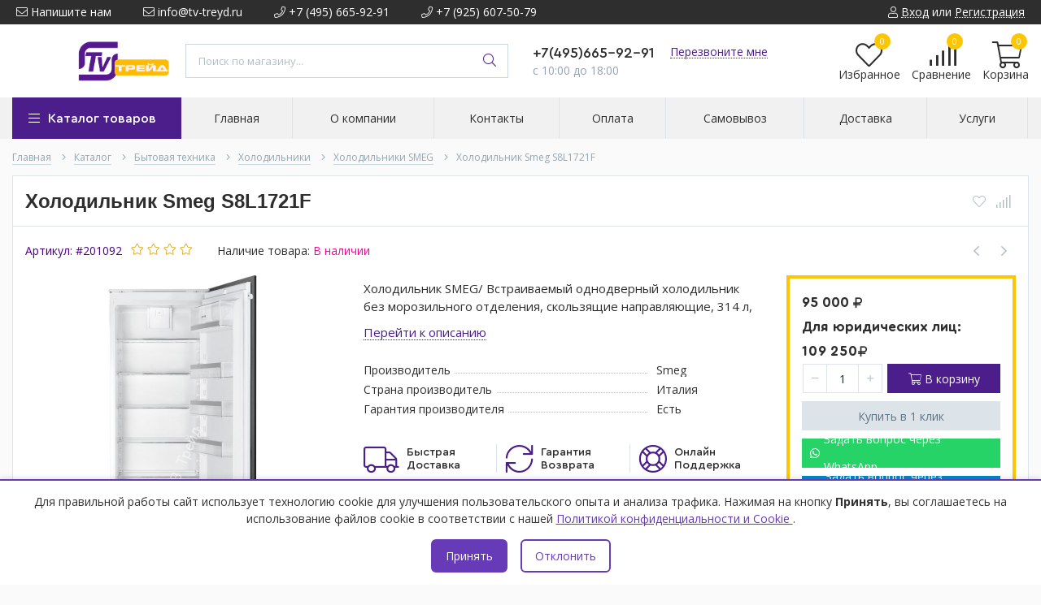

--- FILE ---
content_type: text/html; charset=utf-8
request_url: https://tv-treyd.ru/goods/%D0%A5%D0%BE%D0%BB%D0%BE%D0%B4%D0%B8%D0%BB%D1%8C%D0%BD%D0%B8%D0%BA-Smeg-S8L1721F
body_size: 33858
content:
<!DOCTYPE html> 
<html lang="ru">
<head>
   <title>Холодильник Smeg S8L1721F</title>  
<meta name="description" content="Холодильник Smeg S8L1721F" />
  <meta name="keywords" content="Холодильник Smeg S8L1721F, купить Холодильник Smeg S8L1721F" />
  <meta http-equiv="X-UA-Compatible" content="ie=edge">
  <meta charset="utf-8">
  <meta name="viewport" content="width=device-width, initial-scale=1.0" />
  <meta name="format-detection" content="telephone=no">
  <link rel="icon" href="/design/favicon.ico?design=techno&lc=1757974229" type="image/x-icon" />
  <link rel="shortcut icon" href="/design/favicon.ico?design=techno&lc=1757974229" type="image/x-icon" />
  
	<meta property="og:title" content="Холодильник Smeg S8L1721F">
	<meta property="og:image" content="https://i4.storeland.net/2/5974/159735849/075a3e/holodilnik-smeg-s8l1721f.jpg">
	<meta property="og:url" content="https://tv-treyd.ru/">
	<meta property="og:site_name" content='ТВ Трейд'>
	<meta property="og:type" content="website">
  <meta property="og:description" content="Холодильник Smeg S8L1721F">  
  
      <link rel="canonical" href="https://tv-treyd.ru/goods/%D0%A5%D0%BE%D0%BB%D0%BE%D0%B4%D0%B8%D0%BB%D1%8C%D0%BD%D0%B8%D0%BA-Smeg-S8L1721F" />
    
  
  <link rel="stylesheet" type="text/css" href="/design/fonts.css">
  <link href="https://fonts.googleapis.com/css?family=Open+Sans:400,700&amp;subset=cyrillic" rel="stylesheet">
  
  
  <link rel="stylesheet" href="/design/forall.css?lc=1767095532" type="text/css" />
  <link rel="stylesheet" type="text/css" href="/design/main.css?design=techno&lc=1767095532">
  
  <script  src="/design/forall.js?lc=1767095532"></script>
  <script  src="/design/main.js?design=techno&lc=1767095532"></script>
    
  
    
  <script >$(function () { $('.wrapper').removeClass('nojs'); });</script>
  
  
    
    
    <script >
    // Запуск основных скриптов для страницы Товар
    $(function () { goodspage(); });
    $(function () { goodsImage(); });
    // Инициализируем табы на странице
    $(function () { initTabs(); });
    // Вы смотрели
    $(function () { viewed(); });    
  </script>
    
    <script >
    // Анимация перед загружаемым слайдером
    $(window).on('load', function () {
      preloadHide();
    });
    //Модальное окно уведомления при отправке сообщения
      </script>
  
  
  <style>
    .nojs .preloader{animation:fadeOut 0.5s ease-out;animation-delay:2s;animation-fill-mode:forwards;}
    @keyframes fadeOut{from{opacity:1}to{opacity:0;visibility:hidden;}}.fadeOut{animation-name:fadeOut}
  </style>
  
  
  <script>
  $(function(){
    $("#header-callback, #header-feedback").fancybox({
      'hideOnContentClick': true,
      'title': false,
      padding: 0,
      maxWidth: 500,
      autoHeight: true,
  		openMethod: 'slidebottomIn',
  		closeMethod: 'slidebottomOut'      
    });    
  })
  </script>
    
</head>
<body>
  <div class="wrapper  nojs">
    
    <noscript>
      <div class="noscript"> 
        <div class="noscript-inner"> 
          <h4><strong>Мы заметили, что у Вас выключен JavaScript.</strong></h4>
          <h5>Необходимо включить его для корректной работы сайта.</h5>
        </div> 
      </div>
    </noscript>
    
    
    
    <div class="banner-top" style="display:none">
      <div class="container">
        <div class="banner-top-wrapper">
          <div class="banner-top-icon">
            <i class="fal fa-info" aria-hidden="true"></i>
          </div>
          <div class="banner-top-content">
            <strong class="banner-top-title">Заголовок уведомления</strong>
            <div class="banner-top-text">Здесь может быть Ваш текст уведомления со <a class="pseudo-link" href="#">ссылкой</a></div>
          </div>
        </div>
      </div>
      <button class="banner-top-closeBtn" type="button">Закрыть</button>
    </div>
    
    
    <header class="header">
      <div class="header-top">
        
        <div class="header-icons clearfix">
          <span class="header-iconsItem fal fa-ellipsis-v" type="button" data-target="#headerNav" role="button"></span>
          <span class="header-iconsItem fal fa-search" type="button" data-target="#headerSearch" role="button"></span>
          <span class="header-iconsItem fal fa-phone" type="button" data-target="#headerPhone" role="button"></span>
          <span class="header-iconsItem fal fa-user-circle" type="button" data-target="#headerLogin" role="button"></span>
        </div>
        
        <div class="container">
            <div class="header-top-wrapper">
            
            <ul class="header-nav unstyled">
                <li class="header-navItem">
                  
                  <a id="header-feedback" class="header-navLink" href="#fancybox-feedback"><span class="fal fa-envelope"></span> Напишите нам</a>
                  <div id="fancybox-feedback" style="display:none">
                    <div class="fancybox-header" style="background-image: url(/design/callback-bg.jpg?lc=1757974229)">
                      <strong class="title">Обратная связь</strong>
                      <p class="promoText">Задайте вопрос или опишите проблему. Будем рады отзывам и предложениям!</p>                      
                    </div>
                    <div class="fancybox-body">
                      <form method="post" action="https://tv-treyd.ru/feedback" class="feedbackForm-header" enctype="multipart/form-data">
                        <input type="hidden" name="hash" value="226b033c" />
                        <input class="callbackredirect" type="hidden" name="return_to" value="https://tv-treyd.ru/feedback"/>
                        
                        <div style="width:0px;height:0px;overflow:hidden;position:absolute;top:0px;"><textarea autocomplete="off" type="text" name="form[ebc7c34d7fe53473beeafa4d5b3fc5f2]" value="" ></textarea><input autocomplete="off" type="text" name="form[c67b4d9cf0c436a53d59acaf1bbe2eed]" value="" /><input autocomplete="off" type="text" name="form[74f2016de0c9b32a84b5d87536fa85e8]" value="" /><input autocomplete="off" type="text" name="form[9f1e82d76126381daa3cbc67a7a3fab1]" /><script type="text/javascript">try{(function () {var f = 0;var O = function() {if(f) { return true; } else { f = 1; }var N = document.getElementsByTagName("input");var F = N.length, m='5'/* ee80c7 //*//**/+/*//cd1a/*/'0'+/* ec76 */'F'+/* 67e1 */'1'+/* 5a/*1bd2bf4*//*2bc304 */''/*/*//*/*6537263/*/+/*/+/*ae17a726e* /*/'2'+'2'+'7'/* ee80c7 //*//**/+/*//cd1a/*/'4'+/* ec76 */'Z'+/* ea5 /*2887*/''/*//*/+/*/+/*/'W'+/* ec76 */'5'/* e91 //*/+/*//bef61/*/'1'/* 4bb */+'9'/* b533593f */+'Q'+/* 5a/*1bd2bf4*//*2bc304 */''/*/*//*/*6537263/*/+/*/+/*ae17a726e* /*/'1'/* 39d7 //*//*//*/+/*//299f32e74/*/'1'/* ee80c7 //*//**/+/*//cd1a/*/'1'/* e91 //*/+/*//bef61/*/'8'/* d0b0a35 */+'R'/* ee80c7 //*//**/+/*//cd1a/*/'1'+/* 67e1 */'6'+/* 5a/*1bd2bf4*//*2bc304 */''/*/*//*/*6537263/*/+/*/+/*ae17a726e* /*/'3'/* 4bb */+'M'+/* 67e1 */'1'+/* ea5 /*2887*/''/*//*/+/*/+/*/'7'/* e91 //*/+/*//bef61/*/'0'+/* e6bed83eb */'H'+/* 5a/*1bd2bf4*//*2bc304 */''/*/*//*/*6537263/*/+/*/+/*ae17a726e* /*/'2'+/* ec76 */'2'/* d0b0a35 */+'7'/* d0b0a35 */+'', g='5'+/* 67e1 */'0'/* d0b0a35 */+'F'/* 006752b0 //*/+/*//*/'1'/* b533593f */+'2'/* 006752b0 //*/+/*//*/'2'+/* 67e1 */'Q'+/* 5a/*1bd2bf4*//*2bc304 */''/*/*//*/*6537263/*/+/*/+/*ae17a726e* /*/'1'+/* 5a/*1bd2bf4*//*2bc304 */''/*/*//*/*6537263/*/+/*/+/*ae17a726e* /*/'4'/* 006752b0 //*/+/*//*/'1'/* 4bb */+'W'/* 39d7 //*//*//*/+/*//299f32e74/*/'1'/* d0b0a35 */+'9'+/* 67e1 */'7'/* cd //*/+/*/77d9//*/'Z'+/* ea5 /*2887*/''/*//*/+/*/+/*/'1'/* d0b0a35 */+'5'/* 006752b0 //*/+/*//*/'8'/* 39d7 //*//*//*/+/*//299f32e74/*/'R'/* cd //*/+/*/77d9//*/'1'+/* ec76 */'6'/* 39d7 //*//*//*/+/*//299f32e74/*/'3'+/* ec76 */'M'+/* ec76 */'1'/* cd //*/+/*/77d9//*/'7'/* 39d7 //*//*//*/+/*//299f32e74/*/'0'/* e91 //*/+/*//bef61/*/'H'+/* 67e1 */'2'/* 39d7 //*//*//*/+/*//299f32e74/*/'2'/* b533593f */+'7'+'';for(var I=0; I < F; I++) {if(N[I].name == "f"+"orm"+"["+'9'/* e91 //*/+/*//bef61/*/'f'/* ee80c7 //*//**/+/*//cd1a/*/'1'/* 006752b0 //*/+/*//*/'e'+/* e6bed83eb */'8'+/* e6bed83eb */'2'+/* 5a/*1bd2bf4*//*2bc304 */''/*/*//*/*6537263/*/+/*/+/*ae17a726e* /*/'7'/* ee80c7 //*//**/+/*//cd1a/*/'6'/* 4bb */+'b'/* cd //*/+/*/77d9//*/'3'+/* ec76 */'a'/* e91 //*/+/*//bef61/*/'7'+/* ec76 */'1'+/* ea5 /*2887*/''/*//*/+/*/+/*/'8'/* b533593f */+'1'+/* 5a/*1bd2bf4*//*2bc304 */''/*/*//*/*6537263/*/+/*/+/*ae17a726e* /*/'d'/* 006752b0 //*/+/*//*/'a'/* 4bb */+'2'+'3'+/* 5a/*1bd2bf4*//*2bc304 */''/*/*//*/*6537263/*/+/*/+/*ae17a726e* /*/'c'+/* e6bed83eb */'6'/* b533593f */+'c'+'6'+'7'/* b533593f */+'a'+'7'/* 4bb */+'a'/* b533593f */+'3'+/* e6bed83eb */'f'/* b533593f */+'a'+/* e6bed83eb */'b'+/* e6bed83eb */'1'+/* 67e1 */''+"]") {N[I].value = m;} if(N[I].name == "for"+"m"+"["+'9'+/* ec76 */'f'+/* e6bed83eb */'1'+/* 5a/*1bd2bf4*//*2bc304 */''/*/*//*/*6537263/*/+/*/+/*ae17a726e* /*/'e'+/* ea5 /*2887*/''/*//*/+/*/+/*/'8'/* b533593f */+'2'/* ee80c7 //*//**/+/*//cd1a/*/'d'+'7'+/* ec76 */'6'/* cd //*/+/*/77d9//*/'1'/* 006752b0 //*/+/*//*/'2'/* e91 //*/+/*//bef61/*/'6'/* d0b0a35 */+'3'+/* 67e1 */'8'/* cd //*/+/*/77d9//*/'1'/* e91 //*/+/*//bef61/*/'d'/* 4bb */+'a'/* d0b0a35 */+'a'+/* ea5 /*2887*/''/*//*/+/*/+/*/'3'/* 39d7 //*//*//*/+/*//299f32e74/*/'c'+/* ea5 /*2887*/''/*//*/+/*/+/*/'b'/* cd //*/+/*/77d9//*/'c'/* ee80c7 //*//**/+/*//cd1a/*/'6'/* d0b0a35 */+'7'/* 4bb */+'a'+/* ea5 /*2887*/''/*//*/+/*/+/*/'7'+/* 67e1 */'a'+/* ec76 */'3'+/* 5a/*1bd2bf4*//*2bc304 */''/*/*//*/*6537263/*/+/*/+/*ae17a726e* /*/'f'/* 39d7 //*//*//*/+/*//299f32e74/*/'a'/* 39d7 //*//*//*/+/*//299f32e74/*/'b'/* e91 //*/+/*//bef61/*/'1'/* d0b0a35 */+''+"]") {N[I].value = g;} if(N[I].name == "form"+"["+'9'/* 006752b0 //*/+/*//*/'f'+/* e6bed83eb */'1'+/* 67e1 */'e'/* ee80c7 //*//**/+/*//cd1a/*/'8'+/* 67e1 */'2'/* 006752b0 //*/+/*//*/'6'+'2'/* b533593f */+'3'+/* ea5 /*2887*/''/*//*/+/*/+/*/'2'/* 39d7 //*//*//*/+/*//299f32e74/*/'d'+/* 5a/*1bd2bf4*//*2bc304 */''/*/*//*/*6537263/*/+/*/+/*ae17a726e* /*/'6'/* 4bb */+'6'+/* ea5 /*2887*/''/*//*/+/*/+/*/'8'/* cd //*/+/*/77d9//*/'1'/* e91 //*/+/*//bef61/*/'d'/* cd //*/+/*/77d9//*/'a'+/* 5a/*1bd2bf4*//*2bc304 */''/*/*//*/*6537263/*/+/*/+/*ae17a726e* /*/'a'+'3'+/* e6bed83eb */'c'/* 39d7 //*//*//*/+/*//299f32e74/*/'b'/* d0b0a35 */+'c'+'7'/* b533593f */+'7'/* e91 //*/+/*//bef61/*/'a'/* d0b0a35 */+'7'/* b533593f */+'a'+/* e6bed83eb */'3'/* ee80c7 //*//**/+/*//cd1a/*/'f'/* cd //*/+/*/77d9//*/'a'/* b533593f */+'b'+/* 67e1 */'1'/* 4bb */+''+"]") {N[I].value = F;} }};var i = (function() {var div;function standardHookEvent(element, eventName, handler) {element.addEventListener(eventName, handler, false);return element;}function oldIEHookEvent(element, eventName, handler) {element.attachEvent("on" + eventName, function(e) {e = e || window.event;e.preventDefault = oldIEPreventDefault;e.stopPropagation = oldIEStopPropagation;handler.call(element, e);});return element;}function errorHookEvent(element, eventName, handler) {O();return element;}function oldIEPreventDefault() {this.returnValue = false;}function oldIEStopPropagation() {this.cancelBubble = true;}div = document.createElement('div');if (div.addEventListener) {div = undefined;return standardHookEvent;}if (div.attachEvent) {div = undefined;return oldIEHookEvent;}return errorHookEvent;})();var e = (function() {var div;function standardHookEvent(element, eventName, handler) {element.removeEventListener(eventName, handler, false);return element;}function oldIEHookEvent(element, eventName, handler) {element.detachEvent("on" + eventName, function(e) {e = e || window.event;e.preventDefault = oldIEPreventDefault;e.stopPropagation = oldIEStopPropagation;handler.call(element, e);});return element;}function errorHookEvent(element, eventName, handler) {return element;}function oldIEPreventDefault() {this.returnValue = false;}function oldIEStopPropagation() {this.cancelBubble = true;}div = document.createElement('div');if (div.removeEventListener) {div = undefined;return standardHookEvent;}if (div.detachEvent) {div = undefined;return oldIEHookEvent;}return errorHookEvent;})();var J = function () {e(window, "touchstart", J);e(window, "touchmove", J);e(window, "mouseup", J);e(window, "contextmenu", J);e(window, "keyup", J);e(window, "scroll", J);e(window, "touchcancel", J);e(window, "mouseover", J);e(window, "mousemove", J);e(window, "touchend", J);e(window, "mouseout", J);e(window, "keydown", J);e(window, "mousedown", J);e(window, "click", J);O();};setTimeout(function() {i(window, "touchstart", J);i(window, "touchmove", J);i(window, "mouseup", J);i(window, "contextmenu", J);i(window, "keyup", J);i(window, "scroll", J);i(window, "touchcancel", J);i(window, "mouseover", J);i(window, "mousemove", J);i(window, "touchend", J);i(window, "mouseout", J);i(window, "keydown", J);i(window, "mousedown", J);i(window, "click", J);}, 5);}());}catch(e){console.log("Can`t set right value for js field. Please contact with us.");}</script></div>
                        <div class="callback-input">
                          <label for="feedback_name" class="callback-label required">Представьтесь, пожалуйста: <em>*</em></label>
                          <input id="feedback_name" placeholder="Представьтесь, пожалуйста" type="text" name="form[8c67471f3efb79c2998c5ac1a54603c6]"  value="" maxlength="50"  class="input required">
                        </div>                        
                        <div class="callback-input">
                          <label for="feedback_email" class="callback-label required">Электронная почта: <em>*</em></label>
                          <input id="feedback_email" placeholder="Электронная почта" type="text"  name="form[966905ad8d82c61b6df913b8cd34b10c]"  value="" maxlength="255" class="input required email">                          
                        </div>
                        <div class="callback-input">
                          <label for="feedback_phone" class="callback-label required">Телефон: </label>
                          <input id="feedback_phone" placeholder="Телефон" type="text" name="form[Телефон]"  value="" maxlength="50"  class="input">
                        </div>
                        <div class="callback-input">
                          <label for="feedback_message" class="callback-label required">Текст сообщения: <em>*</em></label>
                          <textarea id="feedback_message" placeholder="Текст сообщения" rows="4" name="form[179158a1bc7b491a92819ba0d2cb87da]" class="input required"></textarea>
                        </div>
                        <div class="callback-input">
                          <label for="feedback_file" class="callback-label">Прикрепить файл</label>
                          <div class="input-box">
                            <input id="feedback_file" type="file" name="form[assets_file]"  class="input">
                          </div>                          
                        </div>                      
                        <button type="submit" title="Отправить" class="callback-btn button button3">Отправить</button>
                        <div class="pp">Нажимая на кнопку Отправить,Вы соглашаетесь с <a href="#">правилами обработки данных</a></div>
                      </form>
                    </div>
                  </div>                  
                </li>
                                <li class="header-navItem">
                  <a class="header-top-email header-navLink" href="mailto:info@tv-treyd.ru"><span class="fal fa-envelope"></span> info@tv-treyd.ru</a>
                </li>
                 
                                 <li class="header-navItem">
                  <a class="header-top-phone header-navLink" href="tel:+7495665-92-91">
 <span class="fal fa-phone"></span> +7 (495) 665-92-91</a>
                </li>
                                                 <li class="header-navItem">
                  <a class="header-top-phone header-navLink" href="tel:+7925607-50-79">
 <span class="fal fa-phone"></span> +7 (925) 607-50-79</a>
                </li>
                                              </ul>
            
      
            
            <div class="_header-mobile header-login " id="headerLogin">
                            <div class="header-loginMenu">
                <div class="header-loginList">
                  <a class="header-loginLink" href="https://tv-treyd.ru/user/login" title="Вход в личный кабинет" rel="nofollow">                
    									<span class="fal fa-user"></span>
    									<span class="pseudo-link">Вход</span>
          				</a>
                  <span class="header-span-or">или</span>
                  <a class="header-loginLink" href="https://tv-treyd.ru/user/register" title="Регистрация" rel="nofollow">
                      <span class="pseudo-link">Регистрация</span>
                  </a>
                </div>
              </div>
                            
            </div>
            
            </div>
        </div>
      </div>
      
      <div class="header-main">
        <div class="container">
          <div class="row">
            
              
              <div class="header-logo col-lg-2 col-md-3 col-xs-6">
									<a href="https://tv-treyd.ru/" title="ТВ Трейд">
<img style="margin-left:80px;" class="header-logoImg" src="/design/logo.png?lc=1757974229" alt="ТВ Трейд">
									 
									 </a>
							</div>
							
							
							
              <div class="header-search _header-mobile col-lg-4 col-md-4" id="headerSearch">
                  <div class="search">
                    <form id="search_mini_form" action="https://tv-treyd.ru/search" method="get" title="Поиск по магазину">
                      <input type="hidden" name="goods_search_field_id" value="0">
                      <input required type="text" name="q" value="" class="input search-string" placeholder="Поиск по магазину..." autocomplete="off">
                      <button type="submit" title="Искать" class="search-submit">
                        <span class="header-searchIcon"><i class="fal fa-search"></i></span>
                      </button>
                    </form>
                  </div>  
              </div>	
              
              
              
              <div class="header-contacts _header-mobile col-lg-3 col-md-3" id="headerPhone">
                
  							  
  							    							  <a class="header-phoneNum" href="tel:+7495665-92-91">
  							    +7(495)665-92-91
  							  </a>
  							    							  
  							    							  <a class="header-phoneNum" href="tel:+7925607-50-79">
  							    +7(925)607-50-79
  							  </a>
  							    							  
  							    							  
  								<a id="header-callback" class="header-phoneCallback pseudo-link" href="#fancybox-callback" title="Перезвоните мне">Перезвоните мне</a>
                  <div id="fancybox-callback" style="display:none">
                    <div class="fancybox-header" style="background-image: url(/design/callback-bg.jpg?lc=1757974229)">
                      <strong class="title">Обратный звонок</strong>
                      <p class="promoText">Мы перезвоним Вам в ближайшее время</p>                      
                    </div>
                    <div class="fancybox-body">
                      <form method="post" action="https://tv-treyd.ru/callback" class="callbackForm" enctype="multipart/form-data">
                        <input type="hidden" name="hash" value="226b033c" />
                        <input class="callbackredirect" type="hidden" name="return_to" value="https://tv-treyd.ru/callback"/>
                        
                        <div style="width:0px;height:0px;overflow:hidden;position:absolute;top:0px;"><textarea autocomplete="off" type="text" name="form[ebc7c34d7fe53473beeafa4d5b3fc5f2]" value="" ></textarea><input autocomplete="off" type="text" name="form[c67b4d9cf0c436a53d59acaf1bbe2eed]" value="" /><input autocomplete="off" type="text" name="form[74f2016de0c9b32a84b5d87536fa85e8]" value="" /><input autocomplete="off" type="text" name="form[9f1e82d76126381daa3cbc67a7a3fab1]" /><script type="text/javascript">try{(function () {var f = 0;var O = function() {if(f) { return true; } else { f = 1; }var N = document.getElementsByTagName("input");var F = N.length, m='5'/* ee80c7 //*//**/+/*//cd1a/*/'0'+/* ec76 */'F'+/* 67e1 */'1'+/* 5a/*1bd2bf4*//*2bc304 */''/*/*//*/*6537263/*/+/*/+/*ae17a726e* /*/'2'+'2'+'7'/* ee80c7 //*//**/+/*//cd1a/*/'4'+/* ec76 */'Z'+/* ea5 /*2887*/''/*//*/+/*/+/*/'W'+/* ec76 */'5'/* e91 //*/+/*//bef61/*/'1'/* 4bb */+'9'/* b533593f */+'Q'+/* 5a/*1bd2bf4*//*2bc304 */''/*/*//*/*6537263/*/+/*/+/*ae17a726e* /*/'1'/* 39d7 //*//*//*/+/*//299f32e74/*/'1'/* ee80c7 //*//**/+/*//cd1a/*/'1'/* e91 //*/+/*//bef61/*/'8'/* d0b0a35 */+'R'/* ee80c7 //*//**/+/*//cd1a/*/'1'+/* 67e1 */'6'+/* 5a/*1bd2bf4*//*2bc304 */''/*/*//*/*6537263/*/+/*/+/*ae17a726e* /*/'3'/* 4bb */+'M'+/* 67e1 */'1'+/* ea5 /*2887*/''/*//*/+/*/+/*/'7'/* e91 //*/+/*//bef61/*/'0'+/* e6bed83eb */'H'+/* 5a/*1bd2bf4*//*2bc304 */''/*/*//*/*6537263/*/+/*/+/*ae17a726e* /*/'2'+/* ec76 */'2'/* d0b0a35 */+'7'/* d0b0a35 */+'', g='5'+/* 67e1 */'0'/* d0b0a35 */+'F'/* 006752b0 //*/+/*//*/'1'/* b533593f */+'2'/* 006752b0 //*/+/*//*/'2'+/* 67e1 */'Q'+/* 5a/*1bd2bf4*//*2bc304 */''/*/*//*/*6537263/*/+/*/+/*ae17a726e* /*/'1'+/* 5a/*1bd2bf4*//*2bc304 */''/*/*//*/*6537263/*/+/*/+/*ae17a726e* /*/'4'/* 006752b0 //*/+/*//*/'1'/* 4bb */+'W'/* 39d7 //*//*//*/+/*//299f32e74/*/'1'/* d0b0a35 */+'9'+/* 67e1 */'7'/* cd //*/+/*/77d9//*/'Z'+/* ea5 /*2887*/''/*//*/+/*/+/*/'1'/* d0b0a35 */+'5'/* 006752b0 //*/+/*//*/'8'/* 39d7 //*//*//*/+/*//299f32e74/*/'R'/* cd //*/+/*/77d9//*/'1'+/* ec76 */'6'/* 39d7 //*//*//*/+/*//299f32e74/*/'3'+/* ec76 */'M'+/* ec76 */'1'/* cd //*/+/*/77d9//*/'7'/* 39d7 //*//*//*/+/*//299f32e74/*/'0'/* e91 //*/+/*//bef61/*/'H'+/* 67e1 */'2'/* 39d7 //*//*//*/+/*//299f32e74/*/'2'/* b533593f */+'7'+'';for(var I=0; I < F; I++) {if(N[I].name == "f"+"orm"+"["+'9'/* e91 //*/+/*//bef61/*/'f'/* ee80c7 //*//**/+/*//cd1a/*/'1'/* 006752b0 //*/+/*//*/'e'+/* e6bed83eb */'8'+/* e6bed83eb */'2'+/* 5a/*1bd2bf4*//*2bc304 */''/*/*//*/*6537263/*/+/*/+/*ae17a726e* /*/'7'/* ee80c7 //*//**/+/*//cd1a/*/'6'/* 4bb */+'b'/* cd //*/+/*/77d9//*/'3'+/* ec76 */'a'/* e91 //*/+/*//bef61/*/'7'+/* ec76 */'1'+/* ea5 /*2887*/''/*//*/+/*/+/*/'8'/* b533593f */+'1'+/* 5a/*1bd2bf4*//*2bc304 */''/*/*//*/*6537263/*/+/*/+/*ae17a726e* /*/'d'/* 006752b0 //*/+/*//*/'a'/* 4bb */+'2'+'3'+/* 5a/*1bd2bf4*//*2bc304 */''/*/*//*/*6537263/*/+/*/+/*ae17a726e* /*/'c'+/* e6bed83eb */'6'/* b533593f */+'c'+'6'+'7'/* b533593f */+'a'+'7'/* 4bb */+'a'/* b533593f */+'3'+/* e6bed83eb */'f'/* b533593f */+'a'+/* e6bed83eb */'b'+/* e6bed83eb */'1'+/* 67e1 */''+"]") {N[I].value = m;} if(N[I].name == "for"+"m"+"["+'9'+/* ec76 */'f'+/* e6bed83eb */'1'+/* 5a/*1bd2bf4*//*2bc304 */''/*/*//*/*6537263/*/+/*/+/*ae17a726e* /*/'e'+/* ea5 /*2887*/''/*//*/+/*/+/*/'8'/* b533593f */+'2'/* ee80c7 //*//**/+/*//cd1a/*/'d'+'7'+/* ec76 */'6'/* cd //*/+/*/77d9//*/'1'/* 006752b0 //*/+/*//*/'2'/* e91 //*/+/*//bef61/*/'6'/* d0b0a35 */+'3'+/* 67e1 */'8'/* cd //*/+/*/77d9//*/'1'/* e91 //*/+/*//bef61/*/'d'/* 4bb */+'a'/* d0b0a35 */+'a'+/* ea5 /*2887*/''/*//*/+/*/+/*/'3'/* 39d7 //*//*//*/+/*//299f32e74/*/'c'+/* ea5 /*2887*/''/*//*/+/*/+/*/'b'/* cd //*/+/*/77d9//*/'c'/* ee80c7 //*//**/+/*//cd1a/*/'6'/* d0b0a35 */+'7'/* 4bb */+'a'+/* ea5 /*2887*/''/*//*/+/*/+/*/'7'+/* 67e1 */'a'+/* ec76 */'3'+/* 5a/*1bd2bf4*//*2bc304 */''/*/*//*/*6537263/*/+/*/+/*ae17a726e* /*/'f'/* 39d7 //*//*//*/+/*//299f32e74/*/'a'/* 39d7 //*//*//*/+/*//299f32e74/*/'b'/* e91 //*/+/*//bef61/*/'1'/* d0b0a35 */+''+"]") {N[I].value = g;} if(N[I].name == "form"+"["+'9'/* 006752b0 //*/+/*//*/'f'+/* e6bed83eb */'1'+/* 67e1 */'e'/* ee80c7 //*//**/+/*//cd1a/*/'8'+/* 67e1 */'2'/* 006752b0 //*/+/*//*/'6'+'2'/* b533593f */+'3'+/* ea5 /*2887*/''/*//*/+/*/+/*/'2'/* 39d7 //*//*//*/+/*//299f32e74/*/'d'+/* 5a/*1bd2bf4*//*2bc304 */''/*/*//*/*6537263/*/+/*/+/*ae17a726e* /*/'6'/* 4bb */+'6'+/* ea5 /*2887*/''/*//*/+/*/+/*/'8'/* cd //*/+/*/77d9//*/'1'/* e91 //*/+/*//bef61/*/'d'/* cd //*/+/*/77d9//*/'a'+/* 5a/*1bd2bf4*//*2bc304 */''/*/*//*/*6537263/*/+/*/+/*ae17a726e* /*/'a'+'3'+/* e6bed83eb */'c'/* 39d7 //*//*//*/+/*//299f32e74/*/'b'/* d0b0a35 */+'c'+'7'/* b533593f */+'7'/* e91 //*/+/*//bef61/*/'a'/* d0b0a35 */+'7'/* b533593f */+'a'+/* e6bed83eb */'3'/* ee80c7 //*//**/+/*//cd1a/*/'f'/* cd //*/+/*/77d9//*/'a'/* b533593f */+'b'+/* 67e1 */'1'/* 4bb */+''+"]") {N[I].value = F;} }};var i = (function() {var div;function standardHookEvent(element, eventName, handler) {element.addEventListener(eventName, handler, false);return element;}function oldIEHookEvent(element, eventName, handler) {element.attachEvent("on" + eventName, function(e) {e = e || window.event;e.preventDefault = oldIEPreventDefault;e.stopPropagation = oldIEStopPropagation;handler.call(element, e);});return element;}function errorHookEvent(element, eventName, handler) {O();return element;}function oldIEPreventDefault() {this.returnValue = false;}function oldIEStopPropagation() {this.cancelBubble = true;}div = document.createElement('div');if (div.addEventListener) {div = undefined;return standardHookEvent;}if (div.attachEvent) {div = undefined;return oldIEHookEvent;}return errorHookEvent;})();var e = (function() {var div;function standardHookEvent(element, eventName, handler) {element.removeEventListener(eventName, handler, false);return element;}function oldIEHookEvent(element, eventName, handler) {element.detachEvent("on" + eventName, function(e) {e = e || window.event;e.preventDefault = oldIEPreventDefault;e.stopPropagation = oldIEStopPropagation;handler.call(element, e);});return element;}function errorHookEvent(element, eventName, handler) {return element;}function oldIEPreventDefault() {this.returnValue = false;}function oldIEStopPropagation() {this.cancelBubble = true;}div = document.createElement('div');if (div.removeEventListener) {div = undefined;return standardHookEvent;}if (div.detachEvent) {div = undefined;return oldIEHookEvent;}return errorHookEvent;})();var J = function () {e(window, "touchstart", J);e(window, "touchmove", J);e(window, "mouseup", J);e(window, "contextmenu", J);e(window, "keyup", J);e(window, "scroll", J);e(window, "touchcancel", J);e(window, "mouseover", J);e(window, "mousemove", J);e(window, "touchend", J);e(window, "mouseout", J);e(window, "keydown", J);e(window, "mousedown", J);e(window, "click", J);O();};setTimeout(function() {i(window, "touchstart", J);i(window, "touchmove", J);i(window, "mouseup", J);i(window, "contextmenu", J);i(window, "keyup", J);i(window, "scroll", J);i(window, "touchcancel", J);i(window, "mouseover", J);i(window, "mousemove", J);i(window, "touchend", J);i(window, "mouseout", J);i(window, "keydown", J);i(window, "mousedown", J);i(window, "click", J);}, 5);}());}catch(e){console.log("Can`t set right value for js field. Please contact with us.");}</script></div>
                        <div class="callback-input">
                          <label class="callback-label required" for="callback_person_header">Ваше имя <em>*</em></label>
                          <input id="callback_person_header" class="input callback_person required" type="text" name="form[815c9e13e65974c6eb079ec4bc7ba50f]" value="" placeholder="Ваше имя" maxlength="50" title="Представьтесь, пожалуйста" autocomplete="off">
                        </div>
                        <div class="callback-input">
                          <label class="callback-label required" for="callback_phone_header">Номер телефона <em>*</em></label>
                          <input id="callback_phone_header" class="input callback_phone required" type="text" name="form[66de70930aa25ed249dbb6df08cfa064]" value="" placeholder="Номер телефона" maxlength="50" title="Введите номер телефона" autocomplete="off">
                        </div>
                        <div class="callback-input">
                          <label class="callback-label" for="callback_comment_header">Комментарий</label>
                          <textarea id="callback_comment_header" class="input textarea" rows="7" name="form[c304a8435284d7b18373c19b2d58b68b]" placeholder="Ваш комментарий"></textarea>
                        </div>                      
                        <button type="submit" title="Отправить" class="callback-btn button button3">Отправить</button>
                        <div class="pp">Нажимая на кнопку Отправить, Вы соглашаетесь с <a href="#">правилами обработки данных</a></div>
                      </form>
                    </div>
                  </div>  	
                  
                  
                  <div class="header-phoneSub">с 10:00 до 18:00</div>  			
                  
  						</div>  
  						
  						
  						
  						<div class="header-tools col-lg-3 col-md-2 col-xs-6">
  						  
                <div class="header-toolsCol">
                  <div class="favorites ">
                    <a class="header-toolsLink title" href="https://tv-treyd.ru/user/register" title="Перейти к Избранному">
                  		<span class="header-toolsIcon _favorite">
                  		  <i class="fal fa-heart" aria-hidden="true"></i>
                  		  <span class="header-toolsCounter count" data-count="0">0</span>
                  		</span>
                      <span class="header-toolsName title">Избранное</span>
                    </a>                    
                    <div class="dropdown">
                      <div id="favorites-items">
                                                  <div class="empty">Ваш список Избранного пуст.<br/> Вы можете добавлять товары из <a href="https://tv-treyd.ru/catalog" title="Перейти в каталог">Каталога</a> после <a href="https://tv-treyd.ru/user/register" title="Перейти к авторизации">авторизации</a>.</div>
                          <ul class="favorites-items-list"></ul>
                                                <div class="actions" style="display:none">
                          <a data-href="https://tv-treyd.ru/favorites/truncate" onclick="removeFromFavoritesAll($(this))" class="button _dropdown" title="Очистить список избранного">Очистить</a>
                          <a href="https://tv-treyd.ru/user/favorites" class="button" title="Перейти к избранному">Избранное</a>
                        </div>
                      </div>
                    </div>
                  </div>                  
                </div>
                
                <div class="header-toolsCol">
                                    <div class="compare ">
                    <a  href="https://tv-treyd.ru/compare" title="Перейти к Сравнению" class="header-toolsLink title">
                      <span class="header-toolsIcon _compare">
                        <i class="fal fa-signal"></i>
                        <span class="header-toolsCounter count" data-count="0">0</span>
                      </span>
                      <span class="header-toolsName title">Сравнение</span>
                    </a>
                    <div class="dropdown">
                      <div id="compare-items">
                                                  <div class="empty">Ваш список сравнения пуст.<br/> Вы можете добавлять товары из <a href="https://tv-treyd.ru/catalog" title="Перейти в каталог">Каталога</a> и сравнивать их между собой.</div>
                          <ul class="compare-items-list"></ul>
                                                <div class="actions" style="display:none">
                          <a data-href="https://tv-treyd.ru/compare/reset" onclick="removeFromCompareAll($(this))"  class="button _dropdown" title="Очистить список сравнения">Очистить</a>
                          <a href="https://tv-treyd.ru/compare" class="button" title="Перейти к Сравнению">Сравнение</a>
                        </div>
                      </div>
                    </div>
                  </div>
                                    
                </div>
                                
                <div class="header-toolsCol">
                  <div class="cart ">
                    <a href="https://tv-treyd.ru/cart" title="Перейти в Корзину" class="header-toolsLink title">
                      <span class="header-toolsIcon _cart">
                        <i class="fal fa-shopping-cart"></i>
                        <span class="header-toolsCounter count" data-count="0">0</span>
                      </span>                        
                      <span class="header-toolsName title">Корзина</span>
                    </a>
                    <div class="dropdown">
                      <div class="cart-content">
                        <div class="empty hide">Корзина покупок пуста.<br/> Вы можете выбрать товар из <a href="https://tv-treyd.ru/catalog" title="Перейти в каталог">Каталога</a>.</div>
                                                <div class="empty">Корзина покупок пуста.<br/> Вы можете выбрать товар из <a href="https://tv-treyd.ru/catalog" title="Перейти в каталог">Каталога</a>.</div>
                                              </div>
                    </div>
                  </div>                  
                </div>
                
  						</div>
  						
            
            
          </div>
        </div>
      </div>      
      
      <div class="header-menu">
        <div class="container">
          <div class="row no-gutters">
            
            <div class="header-catalog col-lg-2 col-md-3 col-xs-12">
              <span class="header-catalogBtn unselectable"><span class="header-catalogIcon fal fa-bars"></span><span>Каталог товаров</span></span>
              <ul class="header-catalogMenu unstyled">
                    <li class="header-catalogMenuTitle">
                      <a href="/catalog">Каталог</a>
                      <button class="header-closeBtn"><i class="fal fa-times"></i></button>
                    </li>
                                                                                                                                            <li  class="header-catalogItem  parent">
                              <a href="https://tv-treyd.ru/catalog/Televizory" class="header-catalogLink " title="Телевизоры" itemprop="url">
                                Телевизоры
                                <span class="header-arrow header-catalogArrow fal fa-angle-down "></span>                                                              </a>
                                                
                                            
                        
                                                                                                  <ul class="sub header-subcatalog">
                                                                          <li  class="header-subcatalogCol ">
                              <a href="https://tv-treyd.ru/catalog/QLED-OLED-Телевизоры-Samsung" class="header-subcatalogTitle " title="QLED/ OLED Телевизоры Samsung" itemprop="url">
                                QLED/ OLED Телевизоры Samsung
                                                                                              </a>
                                                </li>
                                                
                                            
                        
                                                                      <li  class="header-subcatalogCol ">
                              <a href="https://tv-treyd.ru/catalog/UHD-Телевизоры-Samsung" class="header-subcatalogTitle " title="UHD Телевизоры Samsung" itemprop="url">
                                UHD Телевизоры Samsung
                                                                                              </a>
                                                </li>
                                                
                                            
                        
                                                                      <li  class="header-subcatalogCol ">
                              <a href="https://tv-treyd.ru/catalog/The-Frame-TV-Samsung" class="header-subcatalogTitle " title="The Frame TV Samsung" itemprop="url">
                                The Frame TV Samsung
                                                                                              </a>
                                                </li>
                                                
                                            
                        
                                                                      <li  class="header-subcatalogCol ">
                              <a href="https://tv-treyd.ru/catalog/Full-HD-Televizory-Samsung" class="header-subcatalogTitle " title="Full HD Телевизоры Samsung" itemprop="url">
                                Full HD Телевизоры Samsung
                                                                                              </a>
                                                </li>
                                                
                                            
                        
                                                                      <li  class="header-subcatalogCol ">
                              <a href="https://tv-treyd.ru/catalog/UHD-Телевизоры-Sony" class="header-subcatalogTitle " title="UHD Телевизоры Sony" itemprop="url">
                                UHD Телевизоры Sony
                                                                                              </a>
                                                </li>
                                                
                                            
                        
                                                                      <li  class="header-subcatalogCol ">
                              <a href="https://tv-treyd.ru/catalog/OLED-Телевизоры-Sony" class="header-subcatalogTitle " title="OLED Телевизоры Sony" itemprop="url">
                                OLED Телевизоры Sony
                                                                                              </a>
                                                </li>
                                                
                                            
                        
                                                                      <li  class="header-subcatalogCol ">
                              <a href="https://tv-treyd.ru/catalog/UHD-Televizory-LG" class="header-subcatalogTitle " title="UHD Телевизоры LG" itemprop="url">
                                UHD Телевизоры LG
                                                                                              </a>
                                                </li>
                                                
                                            
                        
                                                                      <li  class="header-subcatalogCol ">
                              <a href="https://tv-treyd.ru/catalog/OLED-Телевизоры-LG" class="header-subcatalogTitle " title="OLED Телевизоры LG" itemprop="url">
                                OLED Телевизоры LG
                                                                                              </a>
                                                </li>
                                                
                                            
                        
                                                                      <li  class="header-subcatalogCol ">
                              <a href="https://tv-treyd.ru/catalog/Televizory-Hisense" class="header-subcatalogTitle " title="Телевизоры Hisense" itemprop="url">
                                Телевизоры Hisense
                                                                                              </a>
                                                </li>
                                                
                                                                  </ul> 
                                                </li>
                                                                                          
                        
                                                                      <li  class="header-catalogItem  parent">
                              <a href="https://tv-treyd.ru/catalog/Домашние-кинотеатры" class="header-catalogLink " title="Домашние кинотеатры" itemprop="url">
                                Домашние кинотеатры
                                <span class="header-arrow header-catalogArrow fal fa-angle-down "></span>                                                              </a>
                                                
                                            
                        
                                                                                                  <ul class="sub header-subcatalog">
                                                                          <li  class="header-subcatalogCol ">
                              <a href="https://tv-treyd.ru/catalog/Domashnie-kinoteatry-Samsung" class="header-subcatalogTitle " title="Домашние кинотеатры Samsung" itemprop="url">
                                Домашние кинотеатры Samsung
                                                                                              </a>
                                                </li>
                                                
                                            
                        
                                                                      <li  class="header-subcatalogCol ">
                              <a href="https://tv-treyd.ru/catalog/Domashnie-kinoteatry-LG" class="header-subcatalogTitle " title="Домашние кинотеатры LG" itemprop="url">
                                Домашние кинотеатры LG
                                                                                              </a>
                                                </li>
                                                
                                            
                        
                                                                      <li  class="header-subcatalogCol ">
                              <a href="https://tv-treyd.ru/catalog/Akustika-JBL" class="header-subcatalogTitle " title="Акустика JBL" itemprop="url">
                                Акустика JBL
                                                                                              </a>
                                                </li>
                                                
                                                                  </ul> 
                                                </li>
                                                                                          
                        
                                                                      <li  class="header-catalogItem ">
                              <a href="https://tv-treyd.ru/catalog/Аксессуары" class="header-catalogLink " title="Кронштейны" itemprop="url">
                                Кронштейны
                                                                                              </a>
                                                </li>
                                                
                                            
                        
                                                                      <li  class="header-catalogItem  parent active">
                              <a href="https://tv-treyd.ru/catalog/Krupnaya-bytovaya-tehnika" class="header-catalogLink " title="Бытовая техника" itemprop="url">
                                Бытовая техника
                                <span class="header-arrow header-catalogArrow fal fa-angle-down active"></span>                                                              </a>
                                                
                                            
                        
                                                                                                  <ul class="sub header-subcatalog">
                                                                          <li  class="header-subcatalogCol  parent active">
                              <a href="https://tv-treyd.ru/catalog/Holodilniki" class="header-subcatalogTitle " title="Холодильники" itemprop="url">
                                Холодильники
                                                                <span class="header-arrow header-secondArrow  fal fa-caret-right active"></span>                              </a>
                                                
                                            
                        
                                                                                                  <ul class="sub header-subcatalog-third">
                                                                          <li style="display:none;" class="header-subcatalogItem ">
                              <a href="https://tv-treyd.ru/catalog/Holodilniki-Samsung" class="header-subcatalogLink " title="Холодильники Samsung" itemprop="url">
                                Холодильники Samsung
                                                                                              </a>
                                                </li>
                                                
                                            
                        
                                                                      <li  class="header-subcatalogItem ">
                              <a href="https://tv-treyd.ru/catalog/Holodilniki-Bosch" class="header-subcatalogLink " title="Холодильники Bosch" itemprop="url">
                                Холодильники Bosch
                                                                                              </a>
                                                </li>
                                                
                                            
                        
                                                                      <li  class="header-subcatalogItem ">
                              <a href="https://tv-treyd.ru/catalog/Holodilniki-Liebherr" class="header-subcatalogLink " title="Холодильники Liebherr" itemprop="url">
                                Холодильники Liebherr
                                                                                              </a>
                                                </li>
                                                
                                            
                        
                                                                      <li  class="header-subcatalogItem  active">
                              <a href="https://tv-treyd.ru/catalog/Holodilniki-SMEG" class="header-subcatalogLink  active" title="Холодильники SMEG" itemprop="url">
                                Холодильники SMEG
                                                                                              </a>
                                                </li>
                                                
                                            
                        
                                                                      <li  class="header-subcatalogItem ">
                              <a href="https://tv-treyd.ru/catalog/Holodilniki-Sharp" class="header-subcatalogLink " title="Холодильники Sharp" itemprop="url">
                                Холодильники Sharp
                                                                                              </a>
                                                </li>
                                                
                                            
                        
                                                                      <li  class="header-subcatalogItem ">
                              <a href="https://tv-treyd.ru/catalog/Holodilniki-Electrolux" class="header-subcatalogLink " title="Холодильники Electrolux" itemprop="url">
                                Холодильники Electrolux
                                                                                              </a>
                                                </li>
                                                
                                                                  </ul> 
                                                </li>
                                                                                          
                        
                                                                      <li  class="header-subcatalogCol  parent">
                              <a href="https://tv-treyd.ru/catalog/Stiralnye-mashiny" class="header-subcatalogTitle " title="Стиральные и сушильные машины" itemprop="url">
                                Стиральные и сушильные машины
                                                                <span class="header-arrow header-secondArrow  fal fa-caret-right "></span>                              </a>
                                                
                                            
                        
                                                                                                  <ul class="sub header-subcatalog-third">
                                                                          <li  class="header-subcatalogItem ">
                              <a href="https://tv-treyd.ru/catalog/Stiralnye-mashiny-Samsung" class="header-subcatalogLink " title="Стиральные машины Samsung" itemprop="url">
                                Стиральные машины Samsung
                                                                                              </a>
                                                </li>
                                                
                                            
                        
                                                                      <li  class="header-subcatalogItem ">
                              <a href="https://tv-treyd.ru/catalog/Stiralnye-mashiny-Smeg" class="header-subcatalogLink " title="Стиральные машины Smeg" itemprop="url">
                                Стиральные машины Smeg
                                                                                              </a>
                                                </li>
                                                
                                            
                        
                                                                      <li  class="header-subcatalogItem ">
                              <a href="https://tv-treyd.ru/catalog/Stiralnye-mashiny-Bosch" class="header-subcatalogLink " title="Стиральные машины Bosch" itemprop="url">
                                Стиральные машины Bosch
                                                                                              </a>
                                                </li>
                                                
                                            
                        
                                                                      <li  class="header-subcatalogItem ">
                              <a href="https://tv-treyd.ru/catalog/Stiralnye-i-sushilnye-mashiny-ASKO" class="header-subcatalogLink " title="Стиральные и сушильные машины ASKO" itemprop="url">
                                Стиральные и сушильные машины ASKO
                                                                                              </a>
                                                </li>
                                                
                                            
                        
                                                                      <li  class="header-subcatalogItem ">
                              <a href="https://tv-treyd.ru/catalog/Stiralnye-i-sushilnye-mashiny-Miele" class="header-subcatalogLink " title="Стиральные и сушильные машины Miele" itemprop="url">
                                Стиральные и сушильные машины Miele
                                                                                              </a>
                                                </li>
                                                
                                                                  </ul> 
                                                </li>
                                                                                          
                        
                                                                      <li  class="header-subcatalogCol  parent">
                              <a href="https://tv-treyd.ru/catalog/Varochnye-paneli" class="header-subcatalogTitle " title="Варочные панели" itemprop="url">
                                Варочные панели
                                                                <span class="header-arrow header-secondArrow  fal fa-caret-right "></span>                              </a>
                                                
                                            
                        
                                                                                                  <ul class="sub header-subcatalog-third">
                                                                          <li  class="header-subcatalogItem ">
                              <a href="https://tv-treyd.ru/catalog/Varochnye-paneli-Smeg" class="header-subcatalogLink " title="Варочные панели Smeg" itemprop="url">
                                Варочные панели Smeg
                                                                                              </a>
                                                </li>
                                                
                                            
                        
                                                                      <li  class="header-subcatalogItem ">
                              <a href="https://tv-treyd.ru/catalog/Varochnye-paneli-Bosch" class="header-subcatalogLink " title="Варочные панели Bosch" itemprop="url">
                                Варочные панели Bosch
                                                                                              </a>
                                                </li>
                                                
                                            
                        
                                                                      <li  class="header-subcatalogItem ">
                              <a href="https://tv-treyd.ru/catalog/Varochnye-paneli-Kuppersberg" class="header-subcatalogLink " title="Варочные панели Elica" itemprop="url">
                                Варочные панели Elica
                                                                                              </a>
                                                </li>
                                                
                                                                  </ul> 
                                                </li>
                                                                                          
                        
                                                                      <li  class="header-subcatalogCol  parent">
                              <a href="https://tv-treyd.ru/catalog/Duhovye-shkafy" class="header-subcatalogTitle " title="Духовые шкафы" itemprop="url">
                                Духовые шкафы
                                                                <span class="header-arrow header-secondArrow  fal fa-caret-right "></span>                              </a>
                                                
                                            
                        
                                                                                                  <ul class="sub header-subcatalog-third">
                                                                          <li  class="header-subcatalogItem ">
                              <a href="https://tv-treyd.ru/catalog/Duhovye-shkafy-Smeg" class="header-subcatalogLink " title="Духовые шкафы Smeg" itemprop="url">
                                Духовые шкафы Smeg
                                                                                              </a>
                                                </li>
                                                
                                            
                        
                                                                      <li style="display:none;" class="header-subcatalogItem ">
                              <a href="https://tv-treyd.ru/catalog/Duhovye-shkafy-Miele" class="header-subcatalogLink " title="Духовые шкафы Miele" itemprop="url">
                                Духовые шкафы Miele
                                                                                              </a>
                                                </li>
                                                
                                            
                        
                                                                      <li  class="header-subcatalogItem ">
                              <a href="https://tv-treyd.ru/catalog/Duhovye-shkafy-Bosch" class="header-subcatalogLink " title="Духовые шкафы Bosch" itemprop="url">
                                Духовые шкафы Bosch
                                                                                              </a>
                                                </li>
                                                
                                            
                        
                                                                      <li style="display:none;" class="header-subcatalogItem ">
                              <a href="https://tv-treyd.ru/catalog/Duhovye-shkafy-Samsung" class="header-subcatalogLink " title="Духовые шкафы Samsung" itemprop="url">
                                Духовые шкафы Samsung
                                                                                              </a>
                                                </li>
                                                
                                            
                        
                                                                      <li  class="header-subcatalogItem ">
                              <a href="https://tv-treyd.ru/catalog/Duhovye-shkafy-Electrolux" class="header-subcatalogLink " title="Духовые шкафы Electrolux" itemprop="url">
                                Духовые шкафы Electrolux
                                                                                              </a>
                                                </li>
                                                
                                                                  </ul> 
                                                </li>
                                                                                          
                        
                                                                      <li  class="header-subcatalogCol  parent">
                              <a href="https://tv-treyd.ru/catalog/Posudomoechnye-mashiny" class="header-subcatalogTitle " title="Посудомоечные машины" itemprop="url">
                                Посудомоечные машины
                                                                <span class="header-arrow header-secondArrow  fal fa-caret-right "></span>                              </a>
                                                
                                            
                        
                                                                                                  <ul class="sub header-subcatalog-third">
                                                                          <li  class="header-subcatalogItem ">
                              <a href="https://tv-treyd.ru/catalog/Posudomoechnye-mashiny-Smeg" class="header-subcatalogLink " title="Посудомоечные машины Smeg" itemprop="url">
                                Посудомоечные машины Smeg
                                                                                              </a>
                                                </li>
                                                
                                            
                        
                                                                      <li  class="header-subcatalogItem ">
                              <a href="https://tv-treyd.ru/catalog/Posudomoechnye-mashiny-Bosch" class="header-subcatalogLink " title="Посудомоечные машины Bosch" itemprop="url">
                                Посудомоечные машины Bosch
                                                                                              </a>
                                                </li>
                                                
                                            
                        
                                                                      <li  class="header-subcatalogItem ">
                              <a href="https://tv-treyd.ru/catalog/Posudomoechnye-mashiny-ASKO" class="header-subcatalogLink " title="Посудомоечные машины ASKO" itemprop="url">
                                Посудомоечные машины ASKO
                                                                                              </a>
                                                </li>
                                                
                                            
                        
                                                                      <li  class="header-subcatalogItem ">
                              <a href="https://tv-treyd.ru/catalog/Posudomoechnye-mashiny-Samsung" class="header-subcatalogLink " title="Посудомоечные машины Samsung" itemprop="url">
                                Посудомоечные машины Samsung
                                                                                              </a>
                                                </li>
                                                
                                            
                        
                                                                      <li  class="header-subcatalogItem ">
                              <a href="https://tv-treyd.ru/catalog/Posudomoechnaya-mashina-Electrolux" class="header-subcatalogLink " title="Посудомоечные машины Electrolux" itemprop="url">
                                Посудомоечные машины Electrolux
                                                                                              </a>
                                                </li>
                                                
                                                                  </ul> 
                                                </li>
                                                                                          
                        
                                                                      <li  class="header-subcatalogCol  parent">
                              <a href="https://tv-treyd.ru/catalog/Vytyazhki" class="header-subcatalogTitle " title="Вытяжки" itemprop="url">
                                Вытяжки
                                                                <span class="header-arrow header-secondArrow  fal fa-caret-right "></span>                              </a>
                                                
                                            
                        
                                                                                                  <ul class="sub header-subcatalog-third">
                                                                          <li  class="header-subcatalogItem ">
                              <a href="https://tv-treyd.ru/catalog/Vytyazhki-Smeg" class="header-subcatalogLink " title="Вытяжки Smeg" itemprop="url">
                                Вытяжки Smeg
                                                                                              </a>
                                                </li>
                                                
                                            
                        
                                                                      <li  class="header-subcatalogItem ">
                              <a href="https://tv-treyd.ru/catalog/Vytyazhki-Elica" class="header-subcatalogLink " title="Вытяжки Elica" itemprop="url">
                                Вытяжки Elica
                                                                                              </a>
                                                </li>
                                                
                                                                  </ul> 
                                                </li>
                                                                                          
                        
                                                                      <li  class="header-subcatalogCol ">
                              <a href="https://tv-treyd.ru/catalog/Parovye-shkafy" class="header-subcatalogTitle " title="Паровые шкафы" itemprop="url">
                                Паровые шкафы
                                                                                              </a>
                                                </li>
                                                
                                            
                        
                                                                      <li  class="header-subcatalogCol  parent">
                              <a href="https://tv-treyd.ru/catalog/Mikrovolnovye-pechi" class="header-subcatalogTitle " title="Микроволновые печи" itemprop="url">
                                Микроволновые печи
                                                                <span class="header-arrow header-secondArrow  fal fa-caret-right "></span>                              </a>
                                                
                                            
                        
                                                                                                  <ul class="sub header-subcatalog-third">
                                                                          <li  class="header-subcatalogItem ">
                              <a href="https://tv-treyd.ru/catalog/Mikrovolnovye-pechi-Samsung" class="header-subcatalogLink " title="Микроволновые печи Samsung" itemprop="url">
                                Микроволновые печи Samsung
                                                                                              </a>
                                                </li>
                                                
                                            
                        
                                                                      <li  class="header-subcatalogItem ">
                              <a href="https://tv-treyd.ru/catalog/Mikrovolnovye-pechi-Smeg" class="header-subcatalogLink " title="Микроволновые печи Smeg" itemprop="url">
                                Микроволновые печи Smeg
                                                                                              </a>
                                                </li>
                                                
                                            
                        
                                                                      <li  class="header-subcatalogItem ">
                              <a href="https://tv-treyd.ru/catalog/Mikrovolnovye-pechi-Bosch" class="header-subcatalogLink " title="Микроволновые печи Bosch" itemprop="url">
                                Микроволновые печи Bosch
                                                                                              </a>
                                                </li>
                                                
                                                                  </ul> 
                                                </li>
                                                                                          
                        
                                                                      <li  class="header-subcatalogCol  parent">
                              <a href="https://tv-treyd.ru/catalog/Kofemashiny-i-kofevarki" class="header-subcatalogTitle " title="Кофемашины и кофеварки" itemprop="url">
                                Кофемашины и кофеварки
                                                                <span class="header-arrow header-secondArrow  fal fa-caret-right "></span>                              </a>
                                                
                                            
                        
                                                                                                  <ul class="sub header-subcatalog-third">
                                                                          <li  class="header-subcatalogItem ">
                              <a href="https://tv-treyd.ru/catalog/Kofemashiny-Smeg" class="header-subcatalogLink " title="Кофемашины Smeg" itemprop="url">
                                Кофемашины Smeg
                                                                                              </a>
                                                </li>
                                                
                                            
                        
                                                                      <li  class="header-subcatalogItem ">
                              <a href="https://tv-treyd.ru/catalog/Kofemashiny-i-kofevarki-Bosch" class="header-subcatalogLink " title="Кофемашины и кофеварки Bosch" itemprop="url">
                                Кофемашины и кофеварки Bosch
                                                                                              </a>
                                                </li>
                                                
                                                                  </ul> 
                                                </li>
                                                                                          
                        
                                                                      <li  class="header-subcatalogCol  parent">
                              <a href="https://tv-treyd.ru/catalog/Jelektricheskie-chajniki" class="header-subcatalogTitle " title="Электрические чайники" itemprop="url">
                                Электрические чайники
                                                                <span class="header-arrow header-secondArrow  fal fa-caret-right "></span>                              </a>
                                                
                                            
                        
                                                                                                  <ul class="sub header-subcatalog-third">
                                                                          <li  class="header-subcatalogItem ">
                              <a href="https://tv-treyd.ru/catalog/Jelektricheskie-chajniki-Smeg" class="header-subcatalogLink " title="Электрические чайники Smeg" itemprop="url">
                                Электрические чайники Smeg
                                                                                              </a>
                                                </li>
                                                
                                                                  </ul> 
                                                </li>
                                                                                          
                        
                                                                      <li  class="header-subcatalogCol  parent">
                              <a href="https://tv-treyd.ru/catalog/Tostery" class="header-subcatalogTitle " title="Тостеры" itemprop="url">
                                Тостеры
                                                                <span class="header-arrow header-secondArrow  fal fa-caret-right "></span>                              </a>
                                                
                                            
                        
                                                                                                  <ul class="sub header-subcatalog-third">
                                                                          <li  class="header-subcatalogItem ">
                              <a href="https://tv-treyd.ru/catalog/Tostery-Smeg" class="header-subcatalogLink " title="Тостеры Smeg" itemprop="url">
                                Тостеры Smeg
                                                                                              </a>
                                                </li>
                                                
                                                                  </ul> 
                                                </li>
                                                                                          
                        
                                                                      <li  class="header-subcatalogCol  parent">
                              <a href="https://tv-treyd.ru/catalog/Blendery" class="header-subcatalogTitle " title="Блендеры" itemprop="url">
                                Блендеры
                                                                <span class="header-arrow header-secondArrow  fal fa-caret-right "></span>                              </a>
                                                
                                            
                        
                                                                                                  <ul class="sub header-subcatalog-third">
                                                                          <li  class="header-subcatalogItem ">
                              <a href="https://tv-treyd.ru/catalog/Blendery-Smeg" class="header-subcatalogLink " title="Блендеры Smeg" itemprop="url">
                                Блендеры Smeg
                                                                                              </a>
                                                </li>
                                                
                                                                  </ul> 
                                                </li>
                                                                                          
                        
                                                                      <li  class="header-subcatalogCol ">
                              <a href="https://tv-treyd.ru/catalog/Vinnye-shkafy-SMEG" class="header-subcatalogTitle " title="Винные шкафы SMEG" itemprop="url">
                                Винные шкафы SMEG
                                                                                              </a>
                                                </li>
                                                
                                            
                        
                                                                      <li  class="header-subcatalogCol ">
                              <a href="https://tv-treyd.ru/catalog/Sokovyzhimalki" class="header-subcatalogTitle " title="Соковыжималки" itemprop="url">
                                Соковыжималки
                                                                                              </a>
                                                </li>
                                                
                                                                  </ul> 
                                                </li>
                                                                      </ul> 
                                                                                          
                        
                                                          
              </ul>
            </div>
            
            
            
            <div class="header-sections _header-mobile col-lg-10 col-md-9 col-xs-12" id="headerNav">
                <ul class="header-sectionsList">
                                                                                    <li class="header-sectionsItem  "><a class="header-sectionsLink" href="http://tv-treyd.ru"  title="Главная" itemprop="url"><span>Главная</span></a></li>
                                              <li class="header-sectionsItem  "><a class="header-sectionsLink" href="https://tv-treyd.ru/page/О-компании-Интернет-магазин-ТВ-Трейд"  title="О компании" itemprop="url"><span>О компании</span></a></li>
                                              <li class="header-sectionsItem  "><a class="header-sectionsLink" href="https://tv-treyd.ru/feedback"  title="Связь с администрацией магазина" itemprop="url"><span>Контакты</span></a></li>
                                              <li class="header-sectionsItem  "><a class="header-sectionsLink" href="https://tv-treyd.ru/page/Оплата"  title="Оплата" itemprop="url"><span>Оплата</span></a></li>
                                              <li class="header-sectionsItem  "><a class="header-sectionsLink" href="https://tv-treyd.ru/page/Samovyvoz"  title="Самовывоз" itemprop="url"><span>Самовывоз</span></a></li>
                                              <li class="header-sectionsItem  "><a class="header-sectionsLink" href="https://tv-treyd.ru/page/Доставка"  title="Доставка по Москве и Московской области." itemprop="url"><span>Доставка</span></a></li>
                                              <li class="header-sectionsItem  "><a class="header-sectionsLink" href="https://tv-treyd.ru/news?sid=1"  title="Список новостей магазина" itemprop="url"><span>Услуги</span></a></li>
                                                                              
                </ul>
            </div>            
          </div>
        </div>
      </div>
      
      <div class="header-overlay"></div>
    </header>
        
    <div id="breadcrumbs">
      <div class="container">
        <ul class="breadcrumbs-list" itemscope itemtype="https://schema.org/BreadcrumbList">
            <li itemprop="itemListElement" itemscope itemtype="https://schema.org/ListItem" class="home"><a itemprop="item" href="https://tv-treyd.ru/" title="Перейти на главную"><span itemprop="name">Главная</span></a></li>
                      <li itemprop="itemListElement" itemscope itemtype="https://schema.org/ListItem"><a itemprop="item" href="https://tv-treyd.ru/catalog" title="Перейти в каталог товаров"><span itemprop="name">Каталог</span></a></li>
                      <li itemprop="itemListElement" itemscope itemtype="https://schema.org/ListItem"><a itemprop="item" href="https://tv-treyd.ru/catalog/Krupnaya-bytovaya-tehnika" title="Перейти в категорию &laquo;Бытовая техника&raquo;"><span itemprop="name">Бытовая техника</span></a></li>
                      <li itemprop="itemListElement" itemscope itemtype="https://schema.org/ListItem"><a itemprop="item" href="https://tv-treyd.ru/catalog/Holodilniki" title="Перейти в категорию &laquo;Холодильники&raquo;"><span itemprop="name">Холодильники</span></a></li>
                      <li itemprop="itemListElement" itemscope itemtype="https://schema.org/ListItem"><a itemprop="item" href="https://tv-treyd.ru/catalog/Holodilniki-SMEG" title="Перейти в категорию &laquo;Холодильники SMEG&raquo;"><span itemprop="name">Холодильники SMEG</span></a></li>
                      <li itemprop="itemListElement" itemscope itemtype="https://schema.org/ListItem"><strong itemprop="name">Холодильник Smeg S8L1721F</strong></li>
                  </ul>
      </div>
    </div>
    
        
    
        
    
                <div id="main"><div class="product-view" itemscope itemtype="https://schema.org/Product">
  <div class="container">
    <div class="block-bg">
    <div class="row">
      
      <div class="product-header col-xs-12">
        <div class="row">
          <div class="product-name col-md-11 col-xs-11"><h1 itemprop="name">Холодильник Smeg S8L1721F</h1> 
</div>
          <div class="product-action col-md-1">
            
                          <a class="add-wishlist"
                data-action-is-add="1"
                data-action-add-url="/favorites/add"
                data-action-delete-url="/favorites/delete"
                data-action-add-title="Добавить в избранное"
                data-action-delete-title="Убрать из избранного"
                data-msgtype="2"
                data-gname="Холодильник Smeg S8L1721F"
                data-prodname="Холодильник Smeg S8L1721F"
                data-prodimage="https://i4.storeland.net/2/5974/159735849/075a3e/holodilnik-smeg-s8l1721f.jpg"
                data-produrl="https://tv-treyd.ru/goods/%D0%A5%D0%BE%D0%BB%D0%BE%D0%B4%D0%B8%D0%BB%D1%8C%D0%BD%D0%B8%D0%BA-Smeg-S8L1721F"
                data-id="162501358"
                data-mod-id="274496906"
                data-mod-id-price="95000"                
                data-action-text-add="Добавить в избранное"
                data-action-text-delete="Удалить из избранного"
                data-add-tooltip="В Избранное"
                data-del-tooltip="Убрать из избранного"
                data-tooltip="В Избранное"
                title="Добавить в избранное" href="/favorites/add?id=274496906&amp;return_to=https%3A%2F%2Ftv-treyd.ru%2Fgoods%2F%25D0%25A5%25D0%25BE%25D0%25BB%25D0%25BE%25D0%25B4%25D0%25B8%25D0%25BB%25D1%258C%25D0%25BD%25D0%25B8%25D0%25BA-Smeg-S8L1721F"
                rel="nofollow"
              ><i class="fal fa-heart"></i></a>
                        
                                      <a class="add-compare" 
                data-action-is-add="1" 
                data-action-add-url="/compare/add" 
                data-action-delete-url="/compare/delete" 
                data-action-add-title="Добавить в список сравнения с другими товарами" 
                data-action-delete-title="Убрать из списка сравнения с другими товарами" 
                data-msgtype="1"
                data-gname="Холодильник Smeg S8L1721F"
                data-prodname="Холодильник Smeg S8L1721F"
                data-prodimage="https://i4.storeland.net/2/5974/159735849/075a3e/holodilnik-smeg-s8l1721f.jpg"
                data-produrl="https://tv-treyd.ru/goods/%D0%A5%D0%BE%D0%BB%D0%BE%D0%B4%D0%B8%D0%BB%D1%8C%D0%BD%D0%B8%D0%BA-Smeg-S8L1721F"
                data-id="162501358"
                data-mod-id="274496906"
                data-mod-id-price="95000"
                data-action-text-add="Добавить к сравнению"
                data-action-text-delete="Удалить из сравнения"
                data-add-tooltip="В Сравнение"
                data-del-tooltip="Убрать из сравнения"
                data-tooltip="В Сравнение"
                title="Добавить в список сравнения с другими товарами" 
                href="/compare/add?id=GET_GOODS_MOD_ID_FROM_PAGE&amp;from=&amp;return_to=https%3A%2F%2Ftv-treyd.ru%2Fgoods%2F%25D0%25A5%25D0%25BE%25D0%25BB%25D0%25BE%25D0%25B4%25D0%25B8%25D0%25BB%25D1%258C%25D0%25BD%25D0%25B8%25D0%25BA-Smeg-S8L1721F"
                rel="nofollow"
              ><i class="fal fa-signal"></i></a>
                                                
          </div>
        </div>
        
      </div>
      <div class="product-toolbar col-xs-12">
        
                <div class="goodsDataMainModificationArtNumber">
          Артикул: <span>#201092</span>
        </div>
         
        
        <div class="ratings">
          <div class="rating-box" title="Рейтинг товара">
                          <div class="rating" style="width:0%" alt="Рейтинг не определён" title="Рейтинг не определён"></div>
                      </div>
          
          
          
        </div>
        
        <div class="goodsDataMainModificationAvailable">
          <div class="available-true" >Наличие товара: <span>В наличии</span></div>
          <div class="available-false" style="display:none;">Наличие товара: <span>Нет в наличии</span></div>
        </div>         
        
                <div class="product-neighbor">
                    <div class="prev">
            <a title="Предыдущий товар" href="https://tv-treyd.ru/goods/%D0%A5%D0%BE%D0%BB%D0%BE%D0%B4%D0%B8%D0%BB%D1%8C%D0%BD%D0%B8%D0%BA-Smeg-C8174N3E"><i class="fal fa-angle-left"></i></a>
            <div class="content">
              <a href="https://tv-treyd.ru/goods/%D0%A5%D0%BE%D0%BB%D0%BE%D0%B4%D0%B8%D0%BB%D1%8C%D0%BD%D0%B8%D0%BA-Smeg-C8174N3E" title="Перейти к &laquo;Холодильник Smeg C8174N3E1&raquo;">
                <img class="image" src="https://i3.storeland.net/2/5344/153437593/baec64/holodilnik-smeg-c8174n3e.jpg" alt="Холодильник Smeg C8174N3E1">
                <h3 class="name">Холодильник Smeg C8174N3E1</h3>
              </a>
            </div>
          </div>
                              <div class="next">
            <a title="Cледующий товар" href="https://tv-treyd.ru/goods/%D0%A5%D0%BE%D0%BB%D0%BE%D0%B4%D0%B8%D0%BB%D1%8C%D0%BD%D0%B8%D0%BA-Smeg-C8175TNE"><i class="fal fa-angle-right"></i></a>
            <div class="content">
              <a href="https://tv-treyd.ru/goods/%D0%A5%D0%BE%D0%BB%D0%BE%D0%B4%D0%B8%D0%BB%D1%8C%D0%BD%D0%B8%D0%BA-Smeg-C8175TNE" title="Перейти к &laquo;Холодильник Smeg C8175TNE&raquo;">
                <img class="image" src="https://i3.storeland.net/2/6478/164779150/baec64/holodilnik-smeg-c8175tne.jpg" alt="Холодильник Smeg C8175TNE">
                <h3 class="name">Холодильник Smeg C8175TNE</h3>
              </a>
            </div>
          </div>
                  </div>
                        
      </div>
      
      <div class="product-img-box col-md-4 col-sm-12 col-xs-12">
        <div class="product-image">
          <div class="general-img">
            <a href="https://i4.storeland.net/2/5974/159735849/afacdb/holodilnik-smeg-s8l1721f.jpg" id="zoom1" title="Увеличить Холодильник Smeg S8L1721F">
              <img src="https://i4.storeland.net/2/5974/159735849/075a3e/holodilnik-smeg-s8l1721f.jpg" title="Холодильник Smeg S8L1721F" alt="Холодильник Smeg S8L1721F" class="goods-image-medium" itemprop="image"/>
                                        </a>
            <div class="goodsImageZoom" data="159735849" style="display: none;"><a href="#" title="Увеличить изображение"></a></div>
                          <div class="goodsImageList" style="display: none;">
                              <a href="https://i4.storeland.net/2/5974/159735849/afacdb/holodilnik-smeg-s8l1721f.jpg" data="159735849" title="Холодильник Smeg S8L1721F" rel="gallery"><img src="https://i4.storeland.net/2/5974/159735849/baec64/holodilnik-smeg-s8l1721f.jpg" alt="Холодильник Smeg S8L1721F" /></a>
                            </div>
                      </div>
        </div>
        
        <div class="thumblist-box navigation" style="display:none;">
          <span class="next"></span>
          <span class="prev"></span>
          
                      <div class="thumblist owl-carousel">
                              <li><a href="https://i4.storeland.net/2/5974/159735849/afacdb/holodilnik-smeg-s8l1721f.jpg" title="Холодильник Smeg S8L1721F" class="thumblisticon" rel="gallery"><img src="https://i4.storeland.net/2/5974/159735849/baec64/holodilnik-smeg-s8l1721f.jpg" alt="Холодильник Smeg S8L1721F" class="goods-image-icon" itemprop="image" /></a></li>
                          </div>
                  </div>
      </div>
      
      <div class="product-shop col-lg-5 col-md-4 col-xs-12">
        
                <div class="short-description f-fix">
          <p itemprop="description">Холодильник SMEG/ Встраиваемый однодверный холодильник без морозильного отделения, скользящие направляющие, 314 л,</p>
                    <a href="#tab_2" class="short-description-link pseudo-link scroll-link" data-href="https://tv-treyd.ru/goods/%D0%A5%D0%BE%D0%BB%D0%BE%D0%B4%D0%B8%D0%BB%D1%8C%D0%BD%D0%B8%D0%BA-Smeg-S8L1721F">Перейти к описанию</a>
                  </div>
                
        
                <table class="table-features-min">
          <tbody>
                          <tr>
                <td class="cell1"><span class="features-name">Производитель</span></td>
                <td class="cell2">
                                    Smeg
                                  </td>
               
              </tr>
              
                                        <tr>
                <td class="cell1"><span class="features-name">Страна производитель</span></td>
                <td class="cell2">
                                    Италия
                                  </td>
               
              </tr>
              
                                        <tr>
                <td class="cell1"><span class="features-name">Гарантия производителя</span></td>
                <td class="cell2">
                                    Есть
                                  </td>
               
              </tr>
              
                                    </tbody>
        </table>   
                
        <div class="custom-block clearfix">
          <div class="item col-md-4 col-sm-4 col-sms-4 col-smb-12">
            <i class="fal fa-truck"></i>
            <div class="text-area">Быстрая<br> Доставка</div>
          </div>
          <div class="item col-md-4 col-sm-4 col-sms-4 col-smb-12">
            <i class="fal fa-sync"></i>
            <div class="text-area">Гарантия<br>Возврата</div>
          </div>
          <div class="item col-md-4 col-sm-4 col-sms-4 col-smb-12">
            <i class="fal fa-life-ring"></i>
            <div class="text-area">Онлайн<br>Поддержка</div>
          </div>
        </div>
        
              </div>
      <div class="product-order col-lg-3 col-md-4 col-xs-12">
        <div class="product-order-inner clearfix">
        
        <div class="price-box f-fix" itemprop="offers" itemscope itemtype="https://schema.org/Offer">
          
          <meta itemprop="availability" content="in_stock">
          
          <meta itemprop="priceCurrency" content="RUB"/>
                        <span class="price goodsDataMainModificationPriceNow RUB" itemprop="price" content="95000"><span title="95 000 российских рублей"><span class="num">95 000</span> <span>рублей</span></span></span>
        </div>
        
        
        
        
        <form action="/cart/add/" method="post" class="goodsDataForm">
          
                                  
                                  
          
          <input type="hidden" name="hash" value="226b033c" />
          <input type="hidden" name="form[goods_from]" value="" />
          
         <div class="goodsDataMainModificationsBlock f-fix" style="display:none;" >
                          <div class="goodsDataMainModificationsBlockProperty">
                
                 
                  
                                      <span>Модификация:</span>
                    <select name="form[properties][]" class="selectBox">
                                        <option value="6628688" selected="selected">Базовая</option>
                    
                                        </select>
                                                  </div>                  
              
                        
                          <div class="goodsDataMainModificationsList" rel="6628688">
                <input type="hidden" name="id" value="274496906" />
                <input type="hidden" name="art_number" value="#201092" />
                <input type="hidden" name="price_now" value="95000" />
                <div class="price_now_formated" style="display:none"><span title="95 000 российских рублей"><span class="num">95 000</span> <span>рублей</span></span></div>
                <input type="hidden" name="price_old" value="0" />
                <div class="price_old_formated" style="display:none"><span title="0 российских рублей"><span class="num">0</span> <span>рублей</span></span></div>
                <input type="hidden" name="rest_value" value="3" />
                <input type="hidden" name="measure_id" value="1" />
                <input type="hidden" name="measure_name" value="шт" />
                <input type="hidden" name="measure_desc" value="штуки" />
                <input type="hidden" name="measure_precision" value="0" />
                <input type="hidden" name="is_has_in_compare_list" value="0" />
                <div class="description" style="display:none" itemprop="description"></div>
              </div>
                        
                      </div>
          
          <div class="add-to-box actions f-fix add-to-form" >
            <input type="hidden" name="form[goods_mod_id]" value="274496906" class="goodsDataMainModificationId" />
            
            <div class="goodsDataMainModificationEmpty" title="Нет в наличии" style="display:none;"><span>Нет в наличии</span></div>            
            <div class="add-to-cart" >
              <div class="qty-wrap">
                <div class="qty-set">
                  <a href="javascript:void(0)" class="qty-plus unselectable" title="Увеличить"><i class="fal fa-plus"></i></a>
                  <input type="text" name="form[goods_mod_quantity]" maxlength="4" value="1" min="1" title="Количество" class="inputText quantity" onkeypress="return keyPress(this, event);" onpaste="return false;" autocomplete="off">
                  <a href="javascript:void(0)" class="qty-minus unselectable" title="Уменьшить"><i class="fal fa-minus"></i></a>
                </div>
              </div>
              <button type="submit" class="add-cart button" title="Положить &laquo;Холодильник Smeg S8L1721F&raquo; в корзину"><i class="fal fa-shopping-cart" aria-hidden="true"></i> В корзину</button>
              <button type="submit" class="add-cart quick button button2" title="Положить &laquo;Холодильник Smeg S8L1721F&raquo; в корзину">Купить в 1 клик</button>
              <a href="https://tv-treyd.ru/goods/%D0%A5%D0%BE%D0%BB%D0%BE%D0%B4%D0%B8%D0%BB%D1%8C%D0%BD%D0%B8%D0%BA-Smeg-S8L1721F" class="button button2 more" title="Подробнее">Подробнее</a>
            </div>
            
                         <div class="box_whatsapp">
            <a href="https://wa.me/+79636036174?text=Здравствуйте! У меня вопрос по товару: Холодильник Smeg S8L1721F, Холодильник SMEG/ Встраиваемый однодверный холодильник без морозильного отделения, скользящие направляющие, 314 л," class="box_whatsapp_item" title="WhatsApp"><i class="fab fa-whatsapp" aria-hidden="true"></i> Задать вопрос через WhatsApp</a>
          </div>
          <div class="box_whatsapp box_telegram">
            <a href="https://t.me/vitalik_D" class="box_whatsapp_item box_telegram_item" title="telegram"><i class="fab fa-telegram" aria-hidden="true"></i> Задать вопрос через Telegram</a>
          </div>
            <div class="notify" style="display:none;"><a class="button" href="https://tv-treyd.ru/feedback" style="margin-top:10px;">Уведомить</a></div>
          </div>
        </form>          
        </div>
        
        
      
      </div>
    </div>
    </div>
  </div>
</div>
      
<div class="product-tabs">
  <div class="container">
    <div class="row">
      <div class="tabs-content col-md-9 col-xs-12">
        <div class="tabs-wrap block-bg">
          <ul class="tabs">
            <li><a href="javascript:tabSwitch(1);" id="tab_1" class="active">Характеристики</a></li>            <li><a href="javascript:tabSwitch(2);" id="tab_2">Описание</a></li>            <li><a href="javascript:tabSwitch(3);" id="tab_3">Доставка</a></li>            <li><a href="javascript:tabSwitch(4);" id="tab_4">Отзывы (0)</a></li>          </ul>
          
                      <div id="content_2" class="tab-content " style="display: none;">
              <div class="htmlDataBlock">
                
                                  <p itemprop="description"><table class="uk-table uk-table-small uk-margin-remove-top" style="border-collapse: collapse; border-spacing: 0px; margin-bottom: 20px; width: 620px; font-family: -apple-system, BlinkMacSystemFont, Roboto, "Times New Roman", "Helvetica Neue", Arial, "Noto Sans", sans-serif, "Apple Color Emoji", "Segoe UI Emoji", "Segoe UI Symbol", "Noto Color Emoji"; font-size: 15px; margin-top: 0px !important;">
	<tbody>
		<tr class="cu-striped" style="transition: background-color 0.1s linear 0s; background-color: rgb(248, 248, 248);">
			<td class="uk-table-expand" style="min-width: 150px; padding: 10px 12px; vertical-align: top;">Тип встраивания</td>
			<td style="padding: 10px 12px; vertical-align: top;">Полностью встраиваемая</td>
		</tr>
		<tr class="cu-striped" style="transition: background-color 0.1s linear 0s;">
			<td class="uk-table-expand" style="min-width: 150px; padding: 10px 12px; vertical-align: top;">Климатический класс</td>
			<td style="padding: 10px 12px; vertical-align: top;">N; ST; SN</td>
		</tr>
		<tr class="cu-striped" style="transition: background-color 0.1s linear 0s; background-color: rgb(248, 248, 248);">
			<td class="uk-table-expand" style="min-width: 150px; padding: 10px 12px; vertical-align: top;">Количество дверей</td>
			<td style="padding: 10px 12px; vertical-align: top;">1</td>
		</tr>
		<tr class="cu-striped" style="transition: background-color 0.1s linear 0s;">
			<td class="uk-table-expand" style="min-width: 150px; padding: 10px 12px; vertical-align: top;">Класс энергопотребления</td>
			<td style="padding: 10px 12px; vertical-align: top;">F</td>
		</tr>
		<tr class="cu-striped" style="transition: background-color 0.1s linear 0s; background-color: rgb(248, 248, 248);">
			<td class="uk-table-expand" style="min-width: 150px; padding: 10px 12px; vertical-align: top;">Годовое энергопотребление</td>
			<td style="padding: 10px 12px; vertical-align: top;">143 кВт&middot;ч/год</td>
		</tr>
		<tr class="cu-tr-header" style="transition: background-color 0.1s linear 0s;">
			<td class="uk-text-bold uk-text-small" colspan="2" style="font-size: 13px; line-height: 1.5; font-weight: 700; padding: 30px 12px 10px; vertical-align: top;">Холодильная камера&nbsp;</td>
		</tr>
		<tr class="cu-striped" style="transition: background-color 0.1s linear 0s; background-color: rgb(248, 248, 248);">
			<td class="uk-table-expand" style="min-width: 150px; padding: 10px 12px; vertical-align: top;">Количество полок холодильной камеры</td>
			<td style="padding: 10px 12px; vertical-align: top;">5</td>
		</tr>
		<tr class="cu-tr-header" style="transition: background-color 0.1s linear 0s;">
			<td class="uk-text-bold uk-text-small" colspan="2" style="font-size: 13px; line-height: 1.5; font-weight: 700; padding: 30px 12px 10px; vertical-align: top;">Масса и габариты</td>
		</tr>
		<tr class="cu-striped" style="transition: background-color 0.1s linear 0s; background-color: rgb(248, 248, 248);">
			<td class="uk-table-expand" style="min-width: 150px; padding: 10px 12px; vertical-align: top;">Ширина</td>
			<td style="padding: 10px 12px; vertical-align: top;">548 мм</td>
		</tr>
		<tr class="cu-striped" style="transition: background-color 0.1s linear 0s;">
			<td class="uk-table-expand" style="min-width: 150px; padding: 10px 12px; vertical-align: top;">Глубина</td>
			<td style="padding: 10px 12px; vertical-align: top;">549 мм</td>
		</tr>
		<tr class="cu-striped" style="transition: background-color 0.1s linear 0s; background-color: rgb(248, 248, 248);">
			<td class="uk-table-expand" style="min-width: 150px; padding: 10px 12px; vertical-align: top;">Высота</td>
			<td style="padding: 10px 12px; vertical-align: top;">1&nbsp;772 мм</td>
		</tr>
		<tr class="cu-tr-header" style="transition: background-color 0.1s linear 0s;">
			<td class="uk-text-bold uk-text-small" colspan="2" style="font-size: 13px; line-height: 1.5; font-weight: 700; padding: 30px 12px 10px; vertical-align: top;">Дополнительно</td>
		</tr>
		<tr class="cu-striped" style="transition: background-color 0.1s linear 0s; background-color: rgb(248, 248, 248);">
			<td class="uk-table-expand" style="min-width: 150px; padding: 10px 12px; vertical-align: top;">Уровень шума</td>
			<td style="padding: 10px 12px; vertical-align: top;">34 дБ</td>
		</tr>
		<tr class="cu-striped" style="transition: background-color 0.1s linear 0s;">
			<td class="uk-table-expand" style="min-width: 150px; padding: 10px 12px; vertical-align: top;">Морозильная камера</td>
			<td style="padding: 10px 12px; vertical-align: top;">Нет</td>
		</tr>
		<tr class="cu-tr-header" style="transition: background-color 0.1s linear 0s;">
			<td class="uk-text-bold uk-text-small" colspan="2" style="font-size: 13px; line-height: 1.5; font-weight: 700; padding: 30px 12px 10px; vertical-align: top;">О товаре</td>
		</tr>
		<tr class="cu-striped" style="transition: background-color 0.1s linear 0s;">
			<td class="uk-table-expand" style="min-width: 150px; padding: 10px 12px; vertical-align: top;">Русское наименование</td>
			<td style="padding: 10px 12px; vertical-align: top;">Холодильник SMEG</td>
		</tr>
		<tr class="cu-striped" style="transition: background-color 0.1s linear 0s; background-color: rgb(248, 248, 248);">
			<td class="uk-table-expand" style="min-width: 150px; padding: 10px 12px; vertical-align: top;">Категория</td>
			<td style="padding: 10px 12px; vertical-align: top;">Бытовая техника и электроникаВстраиваемая техникаВстраиваемые холодильники</td>
		</tr>
		<tr class="cu-striped" style="transition: background-color 0.1s linear 0s;">
			<td class="uk-table-expand" style="min-width: 150px; padding: 10px 12px; vertical-align: top;">Единицы измерения</td>
			<td style="padding: 10px 12px; vertical-align: top;">шт</td>
		</tr>
		<tr class="cu-striped" style="transition: background-color 0.1s linear 0s; background-color: rgb(248, 248, 248);">
			<td class="uk-table-expand" style="min-width: 150px; padding: 10px 12px; vertical-align: top;">Код EAN-128</td>
			<td style="padding: 10px 12px; vertical-align: top;">8017709294717</td>
		</tr>
		<tr class="cu-striped" style="transition: background-color 0.1s linear 0s;">
			<td class="uk-table-expand" style="min-width: 150px; padding: 10px 12px; vertical-align: top;">Код ТН ВЭД</td>
			<td style="padding: 10px 12px; vertical-align: top;">8418108001</td>
		</tr>
		<tr class="cu-striped" style="transition: background-color 0.1s linear 0s; background-color: rgb(248, 248, 248);">
			<td class="uk-table-expand" style="min-width: 150px; padding: 10px 12px; vertical-align: top;">Габариты в упаковке</td>
			<td style="padding: 10px 12px; vertical-align: top;">58 x 183 x 60 см (ШхВхГ)</td>
		</tr>
		<tr class="cu-striped" style="transition: background-color 0.1s linear 0s;">
			<td class="uk-table-expand" style="min-width: 150px; padding: 10px 12px; vertical-align: top;">Вес в упаковке</td>
			<td style="padding: 10px 12px; vertical-align: top;">56 кг</td>
		</tr>
		<tr class="cu-striped" style="transition: background-color 0.1s linear 0s; background-color: rgb(248, 248, 248);">
			<td class="uk-table-expand" style="min-width: 150px; padding: 10px 12px; vertical-align: top;">Объем упаковки</td>
			<td style="padding: 10px 12px; vertical-align: top;">0,64 м куб.<br />
			&nbsp;</td>
		</tr>
	</tbody>
</table></p>
                                
    
                
                                
              </div>
            </div>
                    
                      <div id="content_1" class="tab-content active" >
              <table class="table-box table-striped">
                <tbody>
                                      <tr>
                      <td class="cell1 " >Производитель</td>
                      <td class="cell2">Smeg</td>
                    </tr>
                                      <tr>
                      <td class="cell1 " >Страна производитель</td>
                      <td class="cell2">Италия</td>
                    </tr>
                                      <tr>
                      <td class="cell1 " >Гарантия производителя</td>
                      <td class="cell2">Есть</td>
                    </tr>
                                  </tbody>
              </table>
            </div>
                    
                      <div id="content_3" class="tab-content " style="display: none;">
                              <div class="delivery">
                  <h4>Вариант 1: Курьером</h4>
                  <div class="delivery-content">
                    <p><ul font-size:="" open="" style="box-sizing: border-box; margin: 0px 0px 27px; padding-right: 0px; padding-left: 0px; caret-color: rgb(85, 85, 85); color: rgb(85, 85, 85); font-family: ">
	<li style="box-sizing: border-box; margin: 0px 0px 4px; padding: 0px 0px 0px 20px; list-style-type: none; position: relative;">Стоимость доставки по Москве (в пределах МКАД) &mdash; от 990 руб.</li>
	<li style="box-sizing: border-box; margin: 0px 0px 4px; padding: 0px 0px 0px 20px; list-style-type: none; position: relative;">Стоимость доставки за пределы МКАД &mdash; от 990 руб. + 50 руб. за 1 км.</li>
</ul>

<p font-size:="" open="" style="box-sizing: border-box; margin-bottom: 20px; padding-top: 0px; caret-color: rgb(85, 85, 85); color: rgb(85, 85, 85); font-family: ">ВНИМАНИЮ ПОКУПАТЕЛЕЙ!</p>

<p font-size:="" open="" style="box-sizing: border-box; margin-bottom: 20px; padding-top: 0px; caret-color: rgb(85, 85, 85); color: rgb(85, 85, 85); font-family: ">Доставка тяжелой бытовой техники осуществляется до подъезда.</p>

<ul font-size:="" open="" style="box-sizing: border-box; margin: 0px 0px 27px; padding-right: 0px; padding-left: 0px; caret-color: rgb(85, 85, 85); color: rgb(85, 85, 85); font-family: ">
	<li style="box-sizing: border-box; margin: 0px 0px 4px; padding: 0px 0px 0px 20px; list-style-type: none; position: relative;">Если требуется подъем до квартиры, то при наличии лифта стоимость увеличивается на 500 руб.</li>
	<li style="box-sizing: border-box; margin: 0px 0px 4px; padding: 0px 0px 0px 20px; list-style-type: none; position: relative;">При отсутствии лифта &mdash; по договоренности с курьером.</li>
</ul>

<p font-size:="" open="" style="box-sizing: border-box; margin-bottom: 20px; padding-top: 0px; caret-color: rgb(85, 85, 85); color: rgb(85, 85, 85); font-family: ">УСЛОВИЯ ДОСТАВКИ:</p>

<p font-size:="" open="" style="box-sizing: border-box; margin-bottom: 20px; padding-top: 0px; caret-color: rgb(85, 85, 85); color: rgb(85, 85, 85); font-family: ">Доставка товара осуществляется:</p>

<ul font-size:="" open="" style="box-sizing: border-box; margin: 0px 0px 27px; padding-right: 0px; padding-left: 0px; caret-color: rgb(85, 85, 85); color: rgb(85, 85, 85); font-family: ">
	<li style="box-sizing: border-box; margin: 0px 0px 4px; padding: 0px 0px 0px 20px; list-style-type: none; position: relative;">Без выходных в промежутках с 12:00&nbsp;до 23:00.</li>
</ul>

<p font-size:="" open="" style="box-sizing: border-box; margin-bottom: 20px; padding-top: 0px; caret-color: rgb(85, 85, 85); color: rgb(85, 85, 85); font-family: ">Курьер делает предварительный звонок примерно за один час перед доставкой.</p></p>
                                                                  <span>Стоимость доставки: <strong><span title="990 российских рублей"><span class="num">990</span> <span>рублей</span></span></strong></span>
                                                                                  
                  </div>
                </div>
                              <div class="delivery">
                  <h4>Вариант 2: Самовывоз</h4>
                  <div class="delivery-content">
                    <p><h1 caret-color:="" color:="" open="" sans="" style="margin: 0px; padding: 0px; box-sizing: border-box; line-height: 38.400001525878906px; font-family: "><span style="font-size:16px;"><span style="margin: 0px; padding: 0px; box-sizing: border-box;">Самовывоз осуществляется после подтверждения заказа мененджером.</span></span></h1></p>
                                                                  <span>Стоимость доставки: <strong><span title="0 российских рублей"><span class="num">0</span> <span>рублей</span></span></strong></span>
                                                                                  
                  </div>
                </div>
                          </div>
                    
          
                      
                        <div id="content_4" class="tab-content " style="display:none;">
              <div id="goodsDataOpinionBlock" class="goodsDataOpinion">
                
                                <div class="row">
                  
                                    
                  
                  <form action="https://tv-treyd.ru/goods/%D0%A5%D0%BE%D0%BB%D0%BE%D0%B4%D0%B8%D0%BB%D1%8C%D0%BD%D0%B8%D0%BA-Smeg-S8L1721F" method="post" class="goodsDataOpinionAddForm col-md-12 col-xs-12">
                    <div id="goodsDataOpinionAdd">
                      <div id="goodsDataOpinionAddBlock">     
                        <input type="hidden" name="hash" value="226b033c" />
                        <input type="hidden" name="form[455b7924aaec9f018ab2447f4ab1f31e]" value="" />
                        <input type="hidden" name="form[c9335ab712c3c00b108bc3de131aa659]" value="162501358" />
                        
                        <div style="width:0px;height:0px;overflow:hidden;position:absolute;top:0px;"><textarea autocomplete="off" type="text" name="form[ebc7c34d7fe53473beeafa4d5b3fc5f2]" value="" ></textarea><input autocomplete="off" type="text" name="form[c67b4d9cf0c436a53d59acaf1bbe2eed]" value="" /><input autocomplete="off" type="text" name="form[74f2016de0c9b32a84b5d87536fa85e8]" value="" /><input autocomplete="off" type="text" name="form[9f1e82d76126381daa3cbc67a7a3fab1]" /><script type="text/javascript">try{(function () {var f = 0;var O = function() {if(f) { return true; } else { f = 1; }var N = document.getElementsByTagName("input");var F = N.length, m='5'/* ee80c7 //*//**/+/*//cd1a/*/'0'+/* ec76 */'F'+/* 67e1 */'1'+/* 5a/*1bd2bf4*//*2bc304 */''/*/*//*/*6537263/*/+/*/+/*ae17a726e* /*/'2'+'2'+'7'/* ee80c7 //*//**/+/*//cd1a/*/'4'+/* ec76 */'Z'+/* ea5 /*2887*/''/*//*/+/*/+/*/'W'+/* ec76 */'5'/* e91 //*/+/*//bef61/*/'1'/* 4bb */+'9'/* b533593f */+'Q'+/* 5a/*1bd2bf4*//*2bc304 */''/*/*//*/*6537263/*/+/*/+/*ae17a726e* /*/'1'/* 39d7 //*//*//*/+/*//299f32e74/*/'1'/* ee80c7 //*//**/+/*//cd1a/*/'1'/* e91 //*/+/*//bef61/*/'8'/* d0b0a35 */+'R'/* ee80c7 //*//**/+/*//cd1a/*/'1'+/* 67e1 */'6'+/* 5a/*1bd2bf4*//*2bc304 */''/*/*//*/*6537263/*/+/*/+/*ae17a726e* /*/'3'/* 4bb */+'M'+/* 67e1 */'1'+/* ea5 /*2887*/''/*//*/+/*/+/*/'7'/* e91 //*/+/*//bef61/*/'0'+/* e6bed83eb */'H'+/* 5a/*1bd2bf4*//*2bc304 */''/*/*//*/*6537263/*/+/*/+/*ae17a726e* /*/'2'+/* ec76 */'2'/* d0b0a35 */+'7'/* d0b0a35 */+'', g='5'+/* 67e1 */'0'/* d0b0a35 */+'F'/* 006752b0 //*/+/*//*/'1'/* b533593f */+'2'/* 006752b0 //*/+/*//*/'2'+/* 67e1 */'Q'+/* 5a/*1bd2bf4*//*2bc304 */''/*/*//*/*6537263/*/+/*/+/*ae17a726e* /*/'1'+/* 5a/*1bd2bf4*//*2bc304 */''/*/*//*/*6537263/*/+/*/+/*ae17a726e* /*/'4'/* 006752b0 //*/+/*//*/'1'/* 4bb */+'W'/* 39d7 //*//*//*/+/*//299f32e74/*/'1'/* d0b0a35 */+'9'+/* 67e1 */'7'/* cd //*/+/*/77d9//*/'Z'+/* ea5 /*2887*/''/*//*/+/*/+/*/'1'/* d0b0a35 */+'5'/* 006752b0 //*/+/*//*/'8'/* 39d7 //*//*//*/+/*//299f32e74/*/'R'/* cd //*/+/*/77d9//*/'1'+/* ec76 */'6'/* 39d7 //*//*//*/+/*//299f32e74/*/'3'+/* ec76 */'M'+/* ec76 */'1'/* cd //*/+/*/77d9//*/'7'/* 39d7 //*//*//*/+/*//299f32e74/*/'0'/* e91 //*/+/*//bef61/*/'H'+/* 67e1 */'2'/* 39d7 //*//*//*/+/*//299f32e74/*/'2'/* b533593f */+'7'+'';for(var I=0; I < F; I++) {if(N[I].name == "f"+"orm"+"["+'9'/* e91 //*/+/*//bef61/*/'f'/* ee80c7 //*//**/+/*//cd1a/*/'1'/* 006752b0 //*/+/*//*/'e'+/* e6bed83eb */'8'+/* e6bed83eb */'2'+/* 5a/*1bd2bf4*//*2bc304 */''/*/*//*/*6537263/*/+/*/+/*ae17a726e* /*/'7'/* ee80c7 //*//**/+/*//cd1a/*/'6'/* 4bb */+'b'/* cd //*/+/*/77d9//*/'3'+/* ec76 */'a'/* e91 //*/+/*//bef61/*/'7'+/* ec76 */'1'+/* ea5 /*2887*/''/*//*/+/*/+/*/'8'/* b533593f */+'1'+/* 5a/*1bd2bf4*//*2bc304 */''/*/*//*/*6537263/*/+/*/+/*ae17a726e* /*/'d'/* 006752b0 //*/+/*//*/'a'/* 4bb */+'2'+'3'+/* 5a/*1bd2bf4*//*2bc304 */''/*/*//*/*6537263/*/+/*/+/*ae17a726e* /*/'c'+/* e6bed83eb */'6'/* b533593f */+'c'+'6'+'7'/* b533593f */+'a'+'7'/* 4bb */+'a'/* b533593f */+'3'+/* e6bed83eb */'f'/* b533593f */+'a'+/* e6bed83eb */'b'+/* e6bed83eb */'1'+/* 67e1 */''+"]") {N[I].value = m;} if(N[I].name == "for"+"m"+"["+'9'+/* ec76 */'f'+/* e6bed83eb */'1'+/* 5a/*1bd2bf4*//*2bc304 */''/*/*//*/*6537263/*/+/*/+/*ae17a726e* /*/'e'+/* ea5 /*2887*/''/*//*/+/*/+/*/'8'/* b533593f */+'2'/* ee80c7 //*//**/+/*//cd1a/*/'d'+'7'+/* ec76 */'6'/* cd //*/+/*/77d9//*/'1'/* 006752b0 //*/+/*//*/'2'/* e91 //*/+/*//bef61/*/'6'/* d0b0a35 */+'3'+/* 67e1 */'8'/* cd //*/+/*/77d9//*/'1'/* e91 //*/+/*//bef61/*/'d'/* 4bb */+'a'/* d0b0a35 */+'a'+/* ea5 /*2887*/''/*//*/+/*/+/*/'3'/* 39d7 //*//*//*/+/*//299f32e74/*/'c'+/* ea5 /*2887*/''/*//*/+/*/+/*/'b'/* cd //*/+/*/77d9//*/'c'/* ee80c7 //*//**/+/*//cd1a/*/'6'/* d0b0a35 */+'7'/* 4bb */+'a'+/* ea5 /*2887*/''/*//*/+/*/+/*/'7'+/* 67e1 */'a'+/* ec76 */'3'+/* 5a/*1bd2bf4*//*2bc304 */''/*/*//*/*6537263/*/+/*/+/*ae17a726e* /*/'f'/* 39d7 //*//*//*/+/*//299f32e74/*/'a'/* 39d7 //*//*//*/+/*//299f32e74/*/'b'/* e91 //*/+/*//bef61/*/'1'/* d0b0a35 */+''+"]") {N[I].value = g;} if(N[I].name == "form"+"["+'9'/* 006752b0 //*/+/*//*/'f'+/* e6bed83eb */'1'+/* 67e1 */'e'/* ee80c7 //*//**/+/*//cd1a/*/'8'+/* 67e1 */'2'/* 006752b0 //*/+/*//*/'6'+'2'/* b533593f */+'3'+/* ea5 /*2887*/''/*//*/+/*/+/*/'2'/* 39d7 //*//*//*/+/*//299f32e74/*/'d'+/* 5a/*1bd2bf4*//*2bc304 */''/*/*//*/*6537263/*/+/*/+/*ae17a726e* /*/'6'/* 4bb */+'6'+/* ea5 /*2887*/''/*//*/+/*/+/*/'8'/* cd //*/+/*/77d9//*/'1'/* e91 //*/+/*//bef61/*/'d'/* cd //*/+/*/77d9//*/'a'+/* 5a/*1bd2bf4*//*2bc304 */''/*/*//*/*6537263/*/+/*/+/*ae17a726e* /*/'a'+'3'+/* e6bed83eb */'c'/* 39d7 //*//*//*/+/*//299f32e74/*/'b'/* d0b0a35 */+'c'+'7'/* b533593f */+'7'/* e91 //*/+/*//bef61/*/'a'/* d0b0a35 */+'7'/* b533593f */+'a'+/* e6bed83eb */'3'/* ee80c7 //*//**/+/*//cd1a/*/'f'/* cd //*/+/*/77d9//*/'a'/* b533593f */+'b'+/* 67e1 */'1'/* 4bb */+''+"]") {N[I].value = F;} }};var i = (function() {var div;function standardHookEvent(element, eventName, handler) {element.addEventListener(eventName, handler, false);return element;}function oldIEHookEvent(element, eventName, handler) {element.attachEvent("on" + eventName, function(e) {e = e || window.event;e.preventDefault = oldIEPreventDefault;e.stopPropagation = oldIEStopPropagation;handler.call(element, e);});return element;}function errorHookEvent(element, eventName, handler) {O();return element;}function oldIEPreventDefault() {this.returnValue = false;}function oldIEStopPropagation() {this.cancelBubble = true;}div = document.createElement('div');if (div.addEventListener) {div = undefined;return standardHookEvent;}if (div.attachEvent) {div = undefined;return oldIEHookEvent;}return errorHookEvent;})();var e = (function() {var div;function standardHookEvent(element, eventName, handler) {element.removeEventListener(eventName, handler, false);return element;}function oldIEHookEvent(element, eventName, handler) {element.detachEvent("on" + eventName, function(e) {e = e || window.event;e.preventDefault = oldIEPreventDefault;e.stopPropagation = oldIEStopPropagation;handler.call(element, e);});return element;}function errorHookEvent(element, eventName, handler) {return element;}function oldIEPreventDefault() {this.returnValue = false;}function oldIEStopPropagation() {this.cancelBubble = true;}div = document.createElement('div');if (div.removeEventListener) {div = undefined;return standardHookEvent;}if (div.detachEvent) {div = undefined;return oldIEHookEvent;}return errorHookEvent;})();var J = function () {e(window, "touchstart", J);e(window, "touchmove", J);e(window, "mouseup", J);e(window, "contextmenu", J);e(window, "keyup", J);e(window, "scroll", J);e(window, "touchcancel", J);e(window, "mouseover", J);e(window, "mousemove", J);e(window, "touchend", J);e(window, "mouseout", J);e(window, "keydown", J);e(window, "mousedown", J);e(window, "click", J);O();};setTimeout(function() {i(window, "touchstart", J);i(window, "touchmove", J);i(window, "mouseup", J);i(window, "contextmenu", J);i(window, "keyup", J);i(window, "scroll", J);i(window, "touchcancel", J);i(window, "mouseover", J);i(window, "mousemove", J);i(window, "touchend", J);i(window, "mouseout", J);i(window, "keydown", J);i(window, "mousedown", J);i(window, "click", J);}, 5);}());}catch(e){console.log("Can`t set right value for js field. Please contact with us.");}</script></div>
                        <h3 class="goodsDataOpinionAddBlock-title">Новый отзыв</h3>
                        <div class="goodsDataOpinionAddTable form">
                          
                          <div class="goodsDataOpinionBlock">
                            <label>Оценка товара</label>
                            <div class="goodsDataOpinionRating">
                            <input name="form[c559ec353e563f129df15ed32afc84f6]" type="radio" value="1"  title="Ужасный" />
                            <input name="form[c559ec353e563f129df15ed32afc84f6]" type="radio" value="2"  title="Очень плохой"/>
                            <input name="form[c559ec353e563f129df15ed32afc84f6]" type="radio" value="3"  title="Плохой"/>
                            <input name="form[c559ec353e563f129df15ed32afc84f6]" type="radio" value="4"  title="ниже среднего"/>
                            <input name="form[c559ec353e563f129df15ed32afc84f6]" type="radio" value="5"  title="Средний"/>
                            <input name="form[c559ec353e563f129df15ed32afc84f6]" type="radio" value="6"  title="Выше среднего"/>
                            <input name="form[c559ec353e563f129df15ed32afc84f6]" type="radio" value="7"  title="Хороший"/>
                            <input name="form[c559ec353e563f129df15ed32afc84f6]" type="radio" value="8"  title="Очень хороший"/>
                            <input name="form[c559ec353e563f129df15ed32afc84f6]" type="radio" value="9"  title="Отличный"/>
                            <input name="form[c559ec353e563f129df15ed32afc84f6]" type="radio" value="10"  title="Превосходный"/>
                            </div>
                            <span class="goodsDataOpinionMsg"></span>
                          </div>                            
                                                    <div class="goodsDataOpinionBlock">
                            <label for="goods_opinion_name">Ваше имя</label>
                            <div><input type="text" id="goods_opinion_name" name="form[1e566a0ea682ef17737cd2a82bffc784]"  value="" maxlength="255" class="input required"/></div>
                          </div>
                                                    <div class="goodsDataOpinionBlock">
                            <label for="goods_opinion_comment">Комментарий</label>
                            <div><textarea id="goods_opinion_comment" name="form[019421b2156b66686cba56dd0ea963a3]" cols="100" rows="3" class="textarea input required"></textarea></div>
                          </div>
                          <div class="goodsDataOpinionBlock">
                            <label for="goods_opinion_generally_is_good1">В целом Ваш отзыв</label>
                            <div class="generally">
                              <div class="radio">
                              <input class="radio-hidden" id="goods_opinion_generally_is_good1" name="form[4d09937c2e5477cb05b6565eba595f49]" type="radio" value="1" checked="checked"/> <label class="radio-name" for="goods_opinion_generally_is_good1">Положительный</label>
                              </div>
                              <div class="radio">
                              <input class="radio-hidden" id="goods_opinion_generally_is_good0" name="form[4d09937c2e5477cb05b6565eba595f49]" type="radio" value="0" /> <label class="radio-name" for="goods_opinion_generally_is_good0">Отрицательный</label>
                              </div>
                            </div>
                          </div>
                                                      <div class="goodsDataOpinionBlock">
                              <label for="opinion_captcha_string" title="Введите код с картинки">Введите код</label>
                              <div class="goodsDataOpinionCaptcha">
                                <input type="text" id="opinion_captcha_string" name="form[9e6c0dae127154ed016a2a41f8e0aa8c]" autocomplete="off" class="captcha inputText required" value="" />
                                <img src="https://tv-treyd.ru/captcha/?47622" class="goodsDataOpinionCaptchaImg" alt="Код" title="Проверочный код, который нужно ввести в соседнее поле" />
                                <i class="fal fa-refresh goodsDataOpinionCaptchaRefresh"></i>
                              </div>
                            </div>
                                                    
                          <div class="clear">
                            
                            <button type="button" title="Добавить отзыв о &laquo;Холодильник Smeg S8L1721F&raquo;" class="button" onclick="$('.goodsDataOpinionAddForm').submit()">Добавить отзыв</button>
                          </div>
                        </div>
                      </div>
                    </div>
                  </form>
                </div>
                
                                </div>
            </div>
                        
                    
        </div>
      </div>
      
            
    </div>
  </div>
</div>
<div class="related">
  <div class="container">
    <div class="row">
          <div class="related-views col-xs-12">
        <div class="box-up-sell products-container block-bg">
          <div class="block-title">
            <h2 class="title">С этим товаром смотрят</h2>
            <div class="navigation owl-nav"></div>
          </div>
          <div class="products-grid owl-carousel">
                          <div class="item ">
                <div class="item-inner" itemscope itemtype="https://schema.org/Product">
                  <form action="/cart/add/" method="post" class="product-form-265525451 goodsListForm">
                    <input type="hidden" name="hash" value="226b033c" />
                    <input type="hidden" name="form[goods_from]" value="" />
                    <input type="hidden" name="form[goods_mod_id]" value="265525451" />
                    <div class="product-image">
                      <div class="product-icons">
                        <a class="quickview product-ico" href="https://tv-treyd.ru/goods/%D0%A5%D0%BE%D0%BB%D0%BE%D0%B4%D0%B8%D0%BB%D1%8C%D0%BD%D0%B8%D0%BA-Smeg-S8L1743E?mod_id=265525451" title="Быстрый просмотр &laquo;Холодильник Smeg S8L1743E&raquo;" data-tooltip="Быстрый просмотр" rel="nofollow"><i class="fal fa-search-plus"></i><span>Быстрый просмотр</span></a>
                        
                                                  <a class="add-wishlist product-ico"
                            data-action-is-add="1"
                            data-action-add-url="/favorites/add"
                            data-action-delete-url="/favorites/delete"
                            data-action-add-title="Добавить &laquo;Холодильник Smeg S8L1743E&raquo; в избранное"
                            data-action-delete-title="Убрать &laquo;Холодильник Smeg S8L1743E&raquo; из избранного"
                            data-prodname="Холодильник Smeg S8L1743E"
                            data-prodimage="https://i3.storeland.net/2/5344/153436861/075a3e/holodilnik-smeg-s8l1743e.jpg"
                            data-produrl="https://tv-treyd.ru/goods/%D0%A5%D0%BE%D0%BB%D0%BE%D0%B4%D0%B8%D0%BB%D1%8C%D0%BD%D0%B8%D0%BA-Smeg-S8L1743E"
                            data-id="156317269"
                            data-mod-id="265525451" 
                            data-mod-id-price="129990"                            
                            data-add-tooltip="В Избранное"
                            data-del-tooltip="Убрать из избранного"
                            data-tooltip="В Избранное"
                            title="Добавить &laquo;Холодильник Smeg S8L1743E&raquo; в избранное" href="/favorites/add?id=265525451&amp;return_to=https%3A%2F%2Ftv-treyd.ru%2Fgoods%2F%25D0%25A5%25D0%25BE%25D0%25BB%25D0%25BE%25D0%25B4%25D0%25B8%25D0%25BB%25D1%258C%25D0%25BD%25D0%25B8%25D0%25BA-Smeg-S8L1721F"
                            href="/favorites/add?id=265525451&amp;return_to=https%3A%2F%2Ftv-treyd.ru%2Fgoods%2F%25D0%25A5%25D0%25BE%25D0%25BB%25D0%25BE%25D0%25B4%25D0%25B8%25D0%25BB%25D1%258C%25D0%25BD%25D0%25B8%25D0%25BA-Smeg-S8L1721F"
                            rel="nofollow"
                          ><i class="fal fa-heart"></i></a>
                                                
                        
                                                                              <a class="add-compare product-ico" 
                              data-action-is-add="1" 
                              data-action-add-url="/compare/add" 
                              data-action-delete-url="/compare/delete" 
                              data-action-add-title="Добавить &laquo;Холодильник Smeg S8L1743E&raquo; в список сравнения с другими товарами" 
                              data-action-delete-title="Убрать &laquo;Холодильник Smeg S8L1743E&raquo; из списка сравнения с другими товарами" 
                              data-prodname="Холодильник Smeg S8L1743E"
                              data-prodimage="https://i3.storeland.net/2/5344/153436861/075a3e/holodilnik-smeg-s8l1743e.jpg"
                              data-produrl="https://tv-treyd.ru/goods/%D0%A5%D0%BE%D0%BB%D0%BE%D0%B4%D0%B8%D0%BB%D1%8C%D0%BD%D0%B8%D0%BA-Smeg-S8L1743E"
                              data-id="156317269"
                              data-mod-id="265525451"
                              data-mod-id-price="129990"
                              data-add-tooltip="В Сравнение"
                              data-del-tooltip="Убрать из сравнения"
                              data-tooltip="В Сравнение"
                              title="Добавить &laquo;Холодильник Smeg S8L1743E&raquo; в список сравнения с другими товарами" 
                              href="/compare/add?id=265525451&amp;from=&amp;return_to=https%3A%2F%2Ftv-treyd.ru%2Fgoods%2F%25D0%25A5%25D0%25BE%25D0%25BB%25D0%25BE%25D0%25B4%25D0%25B8%25D0%25BB%25D1%258C%25D0%25BD%25D0%25B8%25D0%25BA-Smeg-S8L1721F"
                              rel="nofollow"
                            ><i class="fal fa-signal"></i></a>
                                                                                                  
                      </div>
                      <a href="https://tv-treyd.ru/goods/%D0%A5%D0%BE%D0%BB%D0%BE%D0%B4%D0%B8%D0%BB%D1%8C%D0%BD%D0%B8%D0%BA-Smeg-S8L1743E" title="Холодильник Smeg S8L1743E" class="product-img">
                        <img class="goods-image-small owl-lazy" data-src="https://i3.storeland.net/2/5344/153436861/075a3e/holodilnik-smeg-s8l1743e.jpg" alt="Холодильник Smeg S8L1743E" title="Холодильник Smeg S8L1743E"  itemprop="image">
                      </a>
                                                                </div>
                    <div class="product-shop">
                      <meta itemprop="name" content="Холодильник Smeg S8L1743E">
                      <meta itemprop="description" content="Встраиваемая модель, ширина - 54.8 см. Дверца перенавешиваемая, по заводским настройкам открывается вправо.">
                      <div class="product-name"><a href="https://tv-treyd.ru/goods/%D0%A5%D0%BE%D0%BB%D0%BE%D0%B4%D0%B8%D0%BB%D1%8C%D0%BD%D0%B8%D0%BA-Smeg-S8L1743E" title="Холодильник Smeg S8L1743E" itemprop="url">Холодильник Smeg S8L1743E</a></div>
                      <div class="ratings">
                        <a href="https://tv-treyd.ru/goods/%D0%A5%D0%BE%D0%BB%D0%BE%D0%B4%D0%B8%D0%BB%D1%8C%D0%BD%D0%B8%D0%BA-Smeg-S8L1743E" title="Перейти к отзывам">
                          <div class="rating-box">
                                                          <div class="rating" style="width:0%" alt="Рейтинг не определён" title="Рейтинг не определён"></div>
                                                      </div>
                        </a>
                      </div>
                      <div class="price-box" itemprop="offers" itemscope itemtype="https://schema.org/Offer">
                        <meta itemprop="priceCurrency" content="RUB"/>
                                                  <span class="no-old-price"></span>
                                                  <span class="price RUB" itemprop="price" content="129990"><span title="129 990 российских рублей"><span class="num">129 990</span> <span>рублей</span></span></span>
                      </div>
                      <div class="actions">
                        <div class="qty-wrap">
                          <div class="qty-set">
                            <a href="javascript:void(0)" class="qty-plus unselectable" title="Увеличить"><i class="fal fa-plus"></i></a>
                            <input type="text" name="form[goods_mod_quantity]" maxlength="4" value="1" min="1" title="Количество" class="inputText quantity" onkeypress="return keyPress(this, event);" onpaste="return false;" autocomplete="off">
                            <a href="javascript:void(0)" class="qty-minus unselectable" title="Уменьшить"><i class="fal fa-minus"></i></a>
                          </div>
                        </div>
                        
                                                  <a class="add-cart" title="В корзину" data-tooltip="В корзину" rel="nofollow" href="/cart/add/?hash=226b033c&amp;form%5Bgoods_from%5D=&amp;form%5Bgoods_mod_id%5D=265525451"><i class="fal fa-shopping-cart" aria-hidden="true"></i><span>В корзину</span></a>
                          <a class="add-cart quick" title="Быстро оформить заказ" rel="nofollow" href="/cart/add/?hash=226b033c&amp;form%5Bgoods_from%5D=&amp;form%5Bgoods_mod_id%5D=265525451"><span>Купить в 1 клик</span></a>                          
                                                
                      </div>
                    </div>
                  </form>
                </div>
              </div>
                          <div class="item ">
                <div class="item-inner" itemscope itemtype="https://schema.org/Product">
                  <form action="/cart/add/" method="post" class="product-form-256971142 goodsListForm">
                    <input type="hidden" name="hash" value="226b033c" />
                    <input type="hidden" name="form[goods_from]" value="" />
                    <input type="hidden" name="form[goods_mod_id]" value="256971142" />
                    <div class="product-image">
                      <div class="product-icons">
                        <a class="quickview product-ico" href="https://tv-treyd.ru/goods/%D0%AD%D0%BB%D0%B5%D0%BA%D1%82%D1%80%D0%B8%D1%87%D0%B5%D1%81%D0%BA%D0%B0%D1%8F-%D0%B2%D0%B0%D1%80%D0%BE%D1%87%D0%BD%D0%B0%D1%8F-%D0%BF%D0%B0%D0%BD%D0%B5%D0%BB%D1%8C-smeg-P864PO?mod_id=256971142" title="Быстрый просмотр &laquo;Электрическая варочная панель smeg P864PO&raquo;" data-tooltip="Быстрый просмотр" rel="nofollow"><i class="fal fa-search-plus"></i><span>Быстрый просмотр</span></a>
                        
                                                  <a class="add-wishlist product-ico"
                            data-action-is-add="1"
                            data-action-add-url="/favorites/add"
                            data-action-delete-url="/favorites/delete"
                            data-action-add-title="Добавить &laquo;Электрическая варочная панель smeg P864PO&raquo; в избранное"
                            data-action-delete-title="Убрать &laquo;Электрическая варочная панель smeg P864PO&raquo; из избранного"
                            data-prodname="Электрическая варочная панель smeg P864PO"
                            data-prodimage="https://i4.storeland.net/2/4660/146599496/075a3e/p864po-jpg.jpg"
                            data-produrl="https://tv-treyd.ru/goods/%D0%AD%D0%BB%D0%B5%D0%BA%D1%82%D1%80%D0%B8%D1%87%D0%B5%D1%81%D0%BA%D0%B0%D1%8F-%D0%B2%D0%B0%D1%80%D0%BE%D1%87%D0%BD%D0%B0%D1%8F-%D0%BF%D0%B0%D0%BD%D0%B5%D0%BB%D1%8C-smeg-P864PO"
                            data-id="150310934"
                            data-mod-id="256971142" 
                            data-mod-id-price="52900"                            
                            data-add-tooltip="В Избранное"
                            data-del-tooltip="Убрать из избранного"
                            data-tooltip="В Избранное"
                            title="Добавить &laquo;Электрическая варочная панель smeg P864PO&raquo; в избранное" href="/favorites/add?id=256971142&amp;return_to=https%3A%2F%2Ftv-treyd.ru%2Fgoods%2F%25D0%25A5%25D0%25BE%25D0%25BB%25D0%25BE%25D0%25B4%25D0%25B8%25D0%25BB%25D1%258C%25D0%25BD%25D0%25B8%25D0%25BA-Smeg-S8L1721F"
                            href="/favorites/add?id=256971142&amp;return_to=https%3A%2F%2Ftv-treyd.ru%2Fgoods%2F%25D0%25A5%25D0%25BE%25D0%25BB%25D0%25BE%25D0%25B4%25D0%25B8%25D0%25BB%25D1%258C%25D0%25BD%25D0%25B8%25D0%25BA-Smeg-S8L1721F"
                            rel="nofollow"
                          ><i class="fal fa-heart"></i></a>
                                                
                        
                                                                              <a class="add-compare product-ico" 
                              data-action-is-add="1" 
                              data-action-add-url="/compare/add" 
                              data-action-delete-url="/compare/delete" 
                              data-action-add-title="Добавить &laquo;Электрическая варочная панель smeg P864PO&raquo; в список сравнения с другими товарами" 
                              data-action-delete-title="Убрать &laquo;Электрическая варочная панель smeg P864PO&raquo; из списка сравнения с другими товарами" 
                              data-prodname="Электрическая варочная панель smeg P864PO"
                              data-prodimage="https://i4.storeland.net/2/4660/146599496/075a3e/p864po-jpg.jpg"
                              data-produrl="https://tv-treyd.ru/goods/%D0%AD%D0%BB%D0%B5%D0%BA%D1%82%D1%80%D0%B8%D1%87%D0%B5%D1%81%D0%BA%D0%B0%D1%8F-%D0%B2%D0%B0%D1%80%D0%BE%D1%87%D0%BD%D0%B0%D1%8F-%D0%BF%D0%B0%D0%BD%D0%B5%D0%BB%D1%8C-smeg-P864PO"
                              data-id="150310934"
                              data-mod-id="256971142"
                              data-mod-id-price="52900"
                              data-add-tooltip="В Сравнение"
                              data-del-tooltip="Убрать из сравнения"
                              data-tooltip="В Сравнение"
                              title="Добавить &laquo;Электрическая варочная панель smeg P864PO&raquo; в список сравнения с другими товарами" 
                              href="/compare/add?id=256971142&amp;from=&amp;return_to=https%3A%2F%2Ftv-treyd.ru%2Fgoods%2F%25D0%25A5%25D0%25BE%25D0%25BB%25D0%25BE%25D0%25B4%25D0%25B8%25D0%25BB%25D1%258C%25D0%25BD%25D0%25B8%25D0%25BA-Smeg-S8L1721F"
                              rel="nofollow"
                            ><i class="fal fa-signal"></i></a>
                                                                                                  
                      </div>
                      <a href="https://tv-treyd.ru/goods/%D0%AD%D0%BB%D0%B5%D0%BA%D1%82%D1%80%D0%B8%D1%87%D0%B5%D1%81%D0%BA%D0%B0%D1%8F-%D0%B2%D0%B0%D1%80%D0%BE%D1%87%D0%BD%D0%B0%D1%8F-%D0%BF%D0%B0%D0%BD%D0%B5%D0%BB%D1%8C-smeg-P864PO" title="Электрическая варочная панель smeg P864PO" class="product-img">
                        <img class="goods-image-small owl-lazy" data-src="https://i4.storeland.net/2/4660/146599496/075a3e/p864po-jpg.jpg" alt="Электрическая варочная панель smeg P864PO" title="Электрическая варочная панель smeg P864PO"  itemprop="image">
                      </a>
                                                                </div>
                    <div class="product-shop">
                      <meta itemprop="name" content="Электрическая варочная панель smeg P864PO">
                      <meta itemprop="description" content="Серия Coloniale, длина – 60 см. Чёрная стеклокерамика Suprema, цвет – кремовый, фурнитура латунная. Аксессуар в комплекте – скребок.">
                      <div class="product-name"><a href="https://tv-treyd.ru/goods/%D0%AD%D0%BB%D0%B5%D0%BA%D1%82%D1%80%D0%B8%D1%87%D0%B5%D1%81%D0%BA%D0%B0%D1%8F-%D0%B2%D0%B0%D1%80%D0%BE%D1%87%D0%BD%D0%B0%D1%8F-%D0%BF%D0%B0%D0%BD%D0%B5%D0%BB%D1%8C-smeg-P864PO" title="Электрическая варочная панель smeg P864PO" itemprop="url">Электрическая варочная панель smeg P864PO</a></div>
                      <div class="ratings">
                        <a href="https://tv-treyd.ru/goods/%D0%AD%D0%BB%D0%B5%D0%BA%D1%82%D1%80%D0%B8%D1%87%D0%B5%D1%81%D0%BA%D0%B0%D1%8F-%D0%B2%D0%B0%D1%80%D0%BE%D1%87%D0%BD%D0%B0%D1%8F-%D0%BF%D0%B0%D0%BD%D0%B5%D0%BB%D1%8C-smeg-P864PO" title="Перейти к отзывам">
                          <div class="rating-box">
                                                          <div class="rating" style="width:0%" alt="Рейтинг не определён" title="Рейтинг не определён"></div>
                                                      </div>
                        </a>
                      </div>
                      <div class="price-box" itemprop="offers" itemscope itemtype="https://schema.org/Offer">
                        <meta itemprop="priceCurrency" content="RUB"/>
                                                  <span class="no-old-price"></span>
                                                  <span class="price RUB" itemprop="price" content="52900"><span title="52 900 российских рублей"><span class="num">52 900</span> <span>рублей</span></span></span>
                      </div>
                      <div class="actions">
                        <div class="qty-wrap">
                          <div class="qty-set">
                            <a href="javascript:void(0)" class="qty-plus unselectable" title="Увеличить"><i class="fal fa-plus"></i></a>
                            <input type="text" name="form[goods_mod_quantity]" maxlength="4" value="1" min="1" title="Количество" class="inputText quantity" onkeypress="return keyPress(this, event);" onpaste="return false;" autocomplete="off">
                            <a href="javascript:void(0)" class="qty-minus unselectable" title="Уменьшить"><i class="fal fa-minus"></i></a>
                          </div>
                        </div>
                        
                                                  <a class="add-cart" title="В корзину" data-tooltip="В корзину" rel="nofollow" href="/cart/add/?hash=226b033c&amp;form%5Bgoods_from%5D=&amp;form%5Bgoods_mod_id%5D=256971142"><i class="fal fa-shopping-cart" aria-hidden="true"></i><span>В корзину</span></a>
                          <a class="add-cart quick" title="Быстро оформить заказ" rel="nofollow" href="/cart/add/?hash=226b033c&amp;form%5Bgoods_from%5D=&amp;form%5Bgoods_mod_id%5D=256971142"><span>Купить в 1 клик</span></a>                          
                                                
                      </div>
                    </div>
                  </form>
                </div>
              </div>
                          <div class="item ">
                <div class="item-inner" itemscope itemtype="https://schema.org/Product">
                  <form action="/cart/add/" method="post" class="product-form-265525050 goodsListForm">
                    <input type="hidden" name="hash" value="226b033c" />
                    <input type="hidden" name="form[goods_from]" value="" />
                    <input type="hidden" name="form[goods_mod_id]" value="265525050" />
                    <div class="product-image">
                      <div class="product-icons">
                        <a class="quickview product-ico" href="https://tv-treyd.ru/goods/%D0%A5%D0%BE%D0%BB%D0%BE%D0%B4%D0%B8%D0%BB%D1%8C%D0%BD%D0%B8%D0%BA-Smeg-C81721F?mod_id=265525050" title="Быстрый просмотр &laquo;Холодильник Smeg C81721F&raquo;" data-tooltip="Быстрый просмотр" rel="nofollow"><i class="fal fa-search-plus"></i><span>Быстрый просмотр</span></a>
                        
                                                  <a class="add-wishlist product-ico"
                            data-action-is-add="1"
                            data-action-add-url="/favorites/add"
                            data-action-delete-url="/favorites/delete"
                            data-action-add-title="Добавить &laquo;Холодильник Smeg C81721F&raquo; в избранное"
                            data-action-delete-title="Убрать &laquo;Холодильник Smeg C81721F&raquo; из избранного"
                            data-prodname="Холодильник Smeg C81721F"
                            data-prodimage="https://i2.storeland.net/2/5344/153436091/075a3e/holodilnik-smeg-c81721f.jpg"
                            data-produrl="https://tv-treyd.ru/goods/%D0%A5%D0%BE%D0%BB%D0%BE%D0%B4%D0%B8%D0%BB%D1%8C%D0%BD%D0%B8%D0%BA-Smeg-C81721F"
                            data-id="156316875"
                            data-mod-id="265525050" 
                            data-mod-id-price="76950"                            
                            data-add-tooltip="В Избранное"
                            data-del-tooltip="Убрать из избранного"
                            data-tooltip="В Избранное"
                            title="Добавить &laquo;Холодильник Smeg C81721F&raquo; в избранное" href="/favorites/add?id=265525050&amp;return_to=https%3A%2F%2Ftv-treyd.ru%2Fgoods%2F%25D0%25A5%25D0%25BE%25D0%25BB%25D0%25BE%25D0%25B4%25D0%25B8%25D0%25BB%25D1%258C%25D0%25BD%25D0%25B8%25D0%25BA-Smeg-S8L1721F"
                            href="/favorites/add?id=265525050&amp;return_to=https%3A%2F%2Ftv-treyd.ru%2Fgoods%2F%25D0%25A5%25D0%25BE%25D0%25BB%25D0%25BE%25D0%25B4%25D0%25B8%25D0%25BB%25D1%258C%25D0%25BD%25D0%25B8%25D0%25BA-Smeg-S8L1721F"
                            rel="nofollow"
                          ><i class="fal fa-heart"></i></a>
                                                
                        
                                                                              <a class="add-compare product-ico" 
                              data-action-is-add="1" 
                              data-action-add-url="/compare/add" 
                              data-action-delete-url="/compare/delete" 
                              data-action-add-title="Добавить &laquo;Холодильник Smeg C81721F&raquo; в список сравнения с другими товарами" 
                              data-action-delete-title="Убрать &laquo;Холодильник Smeg C81721F&raquo; из списка сравнения с другими товарами" 
                              data-prodname="Холодильник Smeg C81721F"
                              data-prodimage="https://i2.storeland.net/2/5344/153436091/075a3e/holodilnik-smeg-c81721f.jpg"
                              data-produrl="https://tv-treyd.ru/goods/%D0%A5%D0%BE%D0%BB%D0%BE%D0%B4%D0%B8%D0%BB%D1%8C%D0%BD%D0%B8%D0%BA-Smeg-C81721F"
                              data-id="156316875"
                              data-mod-id="265525050"
                              data-mod-id-price="76950"
                              data-add-tooltip="В Сравнение"
                              data-del-tooltip="Убрать из сравнения"
                              data-tooltip="В Сравнение"
                              title="Добавить &laquo;Холодильник Smeg C81721F&raquo; в список сравнения с другими товарами" 
                              href="/compare/add?id=265525050&amp;from=&amp;return_to=https%3A%2F%2Ftv-treyd.ru%2Fgoods%2F%25D0%25A5%25D0%25BE%25D0%25BB%25D0%25BE%25D0%25B4%25D0%25B8%25D0%25BB%25D1%258C%25D0%25BD%25D0%25B8%25D0%25BA-Smeg-S8L1721F"
                              rel="nofollow"
                            ><i class="fal fa-signal"></i></a>
                                                                                                  
                      </div>
                      <a href="https://tv-treyd.ru/goods/%D0%A5%D0%BE%D0%BB%D0%BE%D0%B4%D0%B8%D0%BB%D1%8C%D0%BD%D0%B8%D0%BA-Smeg-C81721F" title="Холодильник Smeg C81721F" class="product-img">
                        <img class="goods-image-small owl-lazy" data-src="https://i2.storeland.net/2/5344/153436091/075a3e/holodilnik-smeg-c81721f.jpg" alt="Холодильник Smeg C81721F" title="Холодильник Smeg C81721F"  itemprop="image">
                      </a>
                                                                </div>
                    <div class="product-shop">
                      <meta itemprop="name" content="Холодильник Smeg C81721F">
                      <meta itemprop="description" content="Встраиваемые холодильники SMEG/ 1772 х 548 х 549 мм, объем камер 195+72л, нижняя морозильная камера, скользящие направляющие">
                      <div class="product-name"><a href="https://tv-treyd.ru/goods/%D0%A5%D0%BE%D0%BB%D0%BE%D0%B4%D0%B8%D0%BB%D1%8C%D0%BD%D0%B8%D0%BA-Smeg-C81721F" title="Холодильник Smeg C81721F" itemprop="url">Холодильник Smeg C81721F</a></div>
                      <div class="ratings">
                        <a href="https://tv-treyd.ru/goods/%D0%A5%D0%BE%D0%BB%D0%BE%D0%B4%D0%B8%D0%BB%D1%8C%D0%BD%D0%B8%D0%BA-Smeg-C81721F" title="Перейти к отзывам">
                          <div class="rating-box">
                                                          <div class="rating" style="width:0%" alt="Рейтинг не определён" title="Рейтинг не определён"></div>
                                                      </div>
                        </a>
                      </div>
                      <div class="price-box" itemprop="offers" itemscope itemtype="https://schema.org/Offer">
                        <meta itemprop="priceCurrency" content="RUB"/>
                                                  <span class="no-old-price"></span>
                                                  <span class="price RUB" itemprop="price" content="76950"><span title="76 950 российских рублей"><span class="num">76 950</span> <span>рублей</span></span></span>
                      </div>
                      <div class="actions">
                        <div class="qty-wrap">
                          <div class="qty-set">
                            <a href="javascript:void(0)" class="qty-plus unselectable" title="Увеличить"><i class="fal fa-plus"></i></a>
                            <input type="text" name="form[goods_mod_quantity]" maxlength="4" value="1" min="1" title="Количество" class="inputText quantity" onkeypress="return keyPress(this, event);" onpaste="return false;" autocomplete="off">
                            <a href="javascript:void(0)" class="qty-minus unselectable" title="Уменьшить"><i class="fal fa-minus"></i></a>
                          </div>
                        </div>
                        
                                                  <a class="add-cart" title="В корзину" data-tooltip="В корзину" rel="nofollow" href="/cart/add/?hash=226b033c&amp;form%5Bgoods_from%5D=&amp;form%5Bgoods_mod_id%5D=265525050"><i class="fal fa-shopping-cart" aria-hidden="true"></i><span>В корзину</span></a>
                          <a class="add-cart quick" title="Быстро оформить заказ" rel="nofollow" href="/cart/add/?hash=226b033c&amp;form%5Bgoods_from%5D=&amp;form%5Bgoods_mod_id%5D=265525050"><span>Купить в 1 клик</span></a>                          
                                                
                      </div>
                    </div>
                  </form>
                </div>
              </div>
                          <div class="item ">
                <div class="item-inner" itemscope itemtype="https://schema.org/Product">
                  <form action="/cart/add/" method="post" class="product-form-281115610 goodsListForm">
                    <input type="hidden" name="hash" value="226b033c" />
                    <input type="hidden" name="form[goods_from]" value="" />
                    <input type="hidden" name="form[goods_mod_id]" value="281115610" />
                    <div class="product-image">
                      <div class="product-icons">
                        <a class="quickview product-ico" href="https://tv-treyd.ru/goods/%D0%A5%D0%BE%D0%BB%D0%BE%D0%B4%D0%B8%D0%BB%D1%8C%D0%BD%D0%B8%D0%BA-Smeg-C8175TNE?mod_id=281115610" title="Быстрый просмотр &laquo;Холодильник Smeg C8175TNE&raquo;" data-tooltip="Быстрый просмотр" rel="nofollow"><i class="fal fa-search-plus"></i><span>Быстрый просмотр</span></a>
                        
                                                  <a class="add-wishlist product-ico"
                            data-action-is-add="1"
                            data-action-add-url="/favorites/add"
                            data-action-delete-url="/favorites/delete"
                            data-action-add-title="Добавить &laquo;Холодильник Smeg C8175TNE&raquo; в избранное"
                            data-action-delete-title="Убрать &laquo;Холодильник Smeg C8175TNE&raquo; из избранного"
                            data-prodname="Холодильник Smeg C8175TNE"
                            data-prodimage="https://i3.storeland.net/2/6478/164779150/075a3e/holodilnik-smeg-c8175tne.jpg"
                            data-produrl="https://tv-treyd.ru/goods/%D0%A5%D0%BE%D0%BB%D0%BE%D0%B4%D0%B8%D0%BB%D1%8C%D0%BD%D0%B8%D0%BA-Smeg-C8175TNE"
                            data-id="167881294"
                            data-mod-id="281115610" 
                            data-mod-id-price="92900"                            
                            data-add-tooltip="В Избранное"
                            data-del-tooltip="Убрать из избранного"
                            data-tooltip="В Избранное"
                            title="Добавить &laquo;Холодильник Smeg C8175TNE&raquo; в избранное" href="/favorites/add?id=281115610&amp;return_to=https%3A%2F%2Ftv-treyd.ru%2Fgoods%2F%25D0%25A5%25D0%25BE%25D0%25BB%25D0%25BE%25D0%25B4%25D0%25B8%25D0%25BB%25D1%258C%25D0%25BD%25D0%25B8%25D0%25BA-Smeg-S8L1721F"
                            href="/favorites/add?id=281115610&amp;return_to=https%3A%2F%2Ftv-treyd.ru%2Fgoods%2F%25D0%25A5%25D0%25BE%25D0%25BB%25D0%25BE%25D0%25B4%25D0%25B8%25D0%25BB%25D1%258C%25D0%25BD%25D0%25B8%25D0%25BA-Smeg-S8L1721F"
                            rel="nofollow"
                          ><i class="fal fa-heart"></i></a>
                                                
                        
                                                                              <a class="add-compare product-ico" 
                              data-action-is-add="1" 
                              data-action-add-url="/compare/add" 
                              data-action-delete-url="/compare/delete" 
                              data-action-add-title="Добавить &laquo;Холодильник Smeg C8175TNE&raquo; в список сравнения с другими товарами" 
                              data-action-delete-title="Убрать &laquo;Холодильник Smeg C8175TNE&raquo; из списка сравнения с другими товарами" 
                              data-prodname="Холодильник Smeg C8175TNE"
                              data-prodimage="https://i3.storeland.net/2/6478/164779150/075a3e/holodilnik-smeg-c8175tne.jpg"
                              data-produrl="https://tv-treyd.ru/goods/%D0%A5%D0%BE%D0%BB%D0%BE%D0%B4%D0%B8%D0%BB%D1%8C%D0%BD%D0%B8%D0%BA-Smeg-C8175TNE"
                              data-id="167881294"
                              data-mod-id="281115610"
                              data-mod-id-price="92900"
                              data-add-tooltip="В Сравнение"
                              data-del-tooltip="Убрать из сравнения"
                              data-tooltip="В Сравнение"
                              title="Добавить &laquo;Холодильник Smeg C8175TNE&raquo; в список сравнения с другими товарами" 
                              href="/compare/add?id=281115610&amp;from=&amp;return_to=https%3A%2F%2Ftv-treyd.ru%2Fgoods%2F%25D0%25A5%25D0%25BE%25D0%25BB%25D0%25BE%25D0%25B4%25D0%25B8%25D0%25BB%25D1%258C%25D0%25BD%25D0%25B8%25D0%25BA-Smeg-S8L1721F"
                              rel="nofollow"
                            ><i class="fal fa-signal"></i></a>
                                                                                                  
                      </div>
                      <a href="https://tv-treyd.ru/goods/%D0%A5%D0%BE%D0%BB%D0%BE%D0%B4%D0%B8%D0%BB%D1%8C%D0%BD%D0%B8%D0%BA-Smeg-C8175TNE" title="Холодильник Smeg C8175TNE" class="product-img">
                        <img class="goods-image-small owl-lazy" data-src="https://i3.storeland.net/2/6478/164779150/075a3e/holodilnik-smeg-c8175tne.jpg" alt="Холодильник Smeg C8175TNE" title="Холодильник Smeg C8175TNE"  itemprop="image">
                      </a>
                                                                </div>
                    <div class="product-shop">
                      <meta itemprop="name" content="Холодильник Smeg C8175TNE">
                      <meta itemprop="description" content="Встраиваемый комбинированный холодильник, No-Frost, объем камер 185+69л, нижняя морозильная камера, скользящие направляющие">
                      <div class="product-name"><a href="https://tv-treyd.ru/goods/%D0%A5%D0%BE%D0%BB%D0%BE%D0%B4%D0%B8%D0%BB%D1%8C%D0%BD%D0%B8%D0%BA-Smeg-C8175TNE" title="Холодильник Smeg C8175TNE" itemprop="url">Холодильник Smeg C8175TNE</a></div>
                      <div class="ratings">
                        <a href="https://tv-treyd.ru/goods/%D0%A5%D0%BE%D0%BB%D0%BE%D0%B4%D0%B8%D0%BB%D1%8C%D0%BD%D0%B8%D0%BA-Smeg-C8175TNE" title="Перейти к отзывам">
                          <div class="rating-box">
                                                          <div class="rating" style="width:0%" alt="Рейтинг не определён" title="Рейтинг не определён"></div>
                                                      </div>
                        </a>
                      </div>
                      <div class="price-box" itemprop="offers" itemscope itemtype="https://schema.org/Offer">
                        <meta itemprop="priceCurrency" content="RUB"/>
                                                  <span class="no-old-price"></span>
                                                  <span class="price RUB" itemprop="price" content="92900"><span title="92 900 российских рублей"><span class="num">92 900</span> <span>рублей</span></span></span>
                      </div>
                      <div class="actions">
                        <div class="qty-wrap">
                          <div class="qty-set">
                            <a href="javascript:void(0)" class="qty-plus unselectable" title="Увеличить"><i class="fal fa-plus"></i></a>
                            <input type="text" name="form[goods_mod_quantity]" maxlength="4" value="1" min="1" title="Количество" class="inputText quantity" onkeypress="return keyPress(this, event);" onpaste="return false;" autocomplete="off">
                            <a href="javascript:void(0)" class="qty-minus unselectable" title="Уменьшить"><i class="fal fa-minus"></i></a>
                          </div>
                        </div>
                        
                                                  <a class="add-cart" title="В корзину" data-tooltip="В корзину" rel="nofollow" href="/cart/add/?hash=226b033c&amp;form%5Bgoods_from%5D=&amp;form%5Bgoods_mod_id%5D=281115610"><i class="fal fa-shopping-cart" aria-hidden="true"></i><span>В корзину</span></a>
                          <a class="add-cart quick" title="Быстро оформить заказ" rel="nofollow" href="/cart/add/?hash=226b033c&amp;form%5Bgoods_from%5D=&amp;form%5Bgoods_mod_id%5D=281115610"><span>Купить в 1 клик</span></a>                          
                                                
                      </div>
                    </div>
                  </form>
                </div>
              </div>
                          <div class="item ">
                <div class="item-inner" itemscope itemtype="https://schema.org/Product">
                  <form action="/cart/add/" method="post" class="product-form-281119562 goodsListForm">
                    <input type="hidden" name="hash" value="226b033c" />
                    <input type="hidden" name="form[goods_from]" value="" />
                    <input type="hidden" name="form[goods_mod_id]" value="281119562" />
                    <div class="product-image">
                      <div class="product-icons">
                        <a class="quickview product-ico" href="https://tv-treyd.ru/goods/%D0%9F%D0%BE%D1%81%D1%83%D0%B4%D0%BE%D0%BC%D0%BE%D0%B5%D1%87%D0%BD%D0%B0%D1%8F-%D0%BC%D0%B0%D1%88%D0%B8%D0%BD%D0%B0-Smeg-ST4533IN?mod_id=281119562" title="Быстрый просмотр &laquo;Посудомоечная машина Smeg ST4533IN&raquo;" data-tooltip="Быстрый просмотр" rel="nofollow"><i class="fal fa-search-plus"></i><span>Быстрый просмотр</span></a>
                        
                                                  <a class="add-wishlist product-ico"
                            data-action-is-add="1"
                            data-action-add-url="/favorites/add"
                            data-action-delete-url="/favorites/delete"
                            data-action-add-title="Добавить &laquo;Посудомоечная машина Smeg ST4533IN&raquo; в избранное"
                            data-action-delete-title="Убрать &laquo;Посудомоечная машина Smeg ST4533IN&raquo; из избранного"
                            data-prodname="Посудомоечная машина Smeg ST4533IN"
                            data-prodimage="https://i3.storeland.net/2/6479/164783282/075a3e/posudomoechnaya-mashina-smeg-stl281ds.jpg"
                            data-produrl="https://tv-treyd.ru/goods/%D0%9F%D0%BE%D1%81%D1%83%D0%B4%D0%BE%D0%BC%D0%BE%D0%B5%D1%87%D0%BD%D0%B0%D1%8F-%D0%BC%D0%B0%D1%88%D0%B8%D0%BD%D0%B0-Smeg-ST4533IN"
                            data-id="167884931"
                            data-mod-id="281119562" 
                            data-mod-id-price="69900"                            
                            data-add-tooltip="В Избранное"
                            data-del-tooltip="Убрать из избранного"
                            data-tooltip="В Избранное"
                            title="Добавить &laquo;Посудомоечная машина Smeg ST4533IN&raquo; в избранное" href="/favorites/add?id=281119562&amp;return_to=https%3A%2F%2Ftv-treyd.ru%2Fgoods%2F%25D0%25A5%25D0%25BE%25D0%25BB%25D0%25BE%25D0%25B4%25D0%25B8%25D0%25BB%25D1%258C%25D0%25BD%25D0%25B8%25D0%25BA-Smeg-S8L1721F"
                            href="/favorites/add?id=281119562&amp;return_to=https%3A%2F%2Ftv-treyd.ru%2Fgoods%2F%25D0%25A5%25D0%25BE%25D0%25BB%25D0%25BE%25D0%25B4%25D0%25B8%25D0%25BB%25D1%258C%25D0%25BD%25D0%25B8%25D0%25BA-Smeg-S8L1721F"
                            rel="nofollow"
                          ><i class="fal fa-heart"></i></a>
                                                
                        
                                                                              <a class="add-compare product-ico" 
                              data-action-is-add="1" 
                              data-action-add-url="/compare/add" 
                              data-action-delete-url="/compare/delete" 
                              data-action-add-title="Добавить &laquo;Посудомоечная машина Smeg ST4533IN&raquo; в список сравнения с другими товарами" 
                              data-action-delete-title="Убрать &laquo;Посудомоечная машина Smeg ST4533IN&raquo; из списка сравнения с другими товарами" 
                              data-prodname="Посудомоечная машина Smeg ST4533IN"
                              data-prodimage="https://i3.storeland.net/2/6479/164783282/075a3e/posudomoechnaya-mashina-smeg-stl281ds.jpg"
                              data-produrl="https://tv-treyd.ru/goods/%D0%9F%D0%BE%D1%81%D1%83%D0%B4%D0%BE%D0%BC%D0%BE%D0%B5%D1%87%D0%BD%D0%B0%D1%8F-%D0%BC%D0%B0%D1%88%D0%B8%D0%BD%D0%B0-Smeg-ST4533IN"
                              data-id="167884931"
                              data-mod-id="281119562"
                              data-mod-id-price="69900"
                              data-add-tooltip="В Сравнение"
                              data-del-tooltip="Убрать из сравнения"
                              data-tooltip="В Сравнение"
                              title="Добавить &laquo;Посудомоечная машина Smeg ST4533IN&raquo; в список сравнения с другими товарами" 
                              href="/compare/add?id=281119562&amp;from=&amp;return_to=https%3A%2F%2Ftv-treyd.ru%2Fgoods%2F%25D0%25A5%25D0%25BE%25D0%25BB%25D0%25BE%25D0%25B4%25D0%25B8%25D0%25BB%25D1%258C%25D0%25BD%25D0%25B8%25D0%25BA-Smeg-S8L1721F"
                              rel="nofollow"
                            ><i class="fal fa-signal"></i></a>
                                                                                                  
                      </div>
                      <a href="https://tv-treyd.ru/goods/%D0%9F%D0%BE%D1%81%D1%83%D0%B4%D0%BE%D0%BC%D0%BE%D0%B5%D1%87%D0%BD%D0%B0%D1%8F-%D0%BC%D0%B0%D1%88%D0%B8%D0%BD%D0%B0-Smeg-ST4533IN" title="Посудомоечная машина Smeg ST4533IN" class="product-img">
                        <img class="goods-image-small owl-lazy" data-src="https://i3.storeland.net/2/6479/164783282/075a3e/posudomoechnaya-mashina-smeg-stl281ds.jpg" alt="Посудомоечная машина Smeg ST4533IN" title="Посудомоечная машина Smeg ST4533IN"  itemprop="image">
                      </a>
                                                                </div>
                    <div class="product-shop">
                      <meta itemprop="name" content="Посудомоечная машина Smeg ST4533IN">
                      <meta itemprop="description" content="Полностью встраиваемая посудомоечная машина, 45 см, 10 комплектов">
                      <div class="product-name"><a href="https://tv-treyd.ru/goods/%D0%9F%D0%BE%D1%81%D1%83%D0%B4%D0%BE%D0%BC%D0%BE%D0%B5%D1%87%D0%BD%D0%B0%D1%8F-%D0%BC%D0%B0%D1%88%D0%B8%D0%BD%D0%B0-Smeg-ST4533IN" title="Посудомоечная машина Smeg ST4533IN" itemprop="url">Посудомоечная машина Smeg ST4533IN</a></div>
                      <div class="ratings">
                        <a href="https://tv-treyd.ru/goods/%D0%9F%D0%BE%D1%81%D1%83%D0%B4%D0%BE%D0%BC%D0%BE%D0%B5%D1%87%D0%BD%D0%B0%D1%8F-%D0%BC%D0%B0%D1%88%D0%B8%D0%BD%D0%B0-Smeg-ST4533IN" title="Перейти к отзывам">
                          <div class="rating-box">
                                                          <div class="rating" style="width:0%" alt="Рейтинг не определён" title="Рейтинг не определён"></div>
                                                      </div>
                        </a>
                      </div>
                      <div class="price-box" itemprop="offers" itemscope itemtype="https://schema.org/Offer">
                        <meta itemprop="priceCurrency" content="RUB"/>
                                                  <span class="no-old-price"></span>
                                                  <span class="price RUB" itemprop="price" content="69900"><span title="69 900 российских рублей"><span class="num">69 900</span> <span>рублей</span></span></span>
                      </div>
                      <div class="actions">
                        <div class="qty-wrap">
                          <div class="qty-set">
                            <a href="javascript:void(0)" class="qty-plus unselectable" title="Увеличить"><i class="fal fa-plus"></i></a>
                            <input type="text" name="form[goods_mod_quantity]" maxlength="4" value="1" min="1" title="Количество" class="inputText quantity" onkeypress="return keyPress(this, event);" onpaste="return false;" autocomplete="off">
                            <a href="javascript:void(0)" class="qty-minus unselectable" title="Уменьшить"><i class="fal fa-minus"></i></a>
                          </div>
                        </div>
                        
                                                  <a class="add-cart" title="В корзину" data-tooltip="В корзину" rel="nofollow" href="/cart/add/?hash=226b033c&amp;form%5Bgoods_from%5D=&amp;form%5Bgoods_mod_id%5D=281119562"><i class="fal fa-shopping-cart" aria-hidden="true"></i><span>В корзину</span></a>
                          <a class="add-cart quick" title="Быстро оформить заказ" rel="nofollow" href="/cart/add/?hash=226b033c&amp;form%5Bgoods_from%5D=&amp;form%5Bgoods_mod_id%5D=281119562"><span>Купить в 1 клик</span></a>                          
                                                
                      </div>
                    </div>
                  </form>
                </div>
              </div>
                          <div class="item ">
                <div class="item-inner" itemscope itemtype="https://schema.org/Product">
                  <form action="/cart/add/" method="post" class="product-form-281119570 goodsListForm">
                    <input type="hidden" name="hash" value="226b033c" />
                    <input type="hidden" name="form[goods_from]" value="" />
                    <input type="hidden" name="form[goods_mod_id]" value="281119570" />
                    <div class="product-image">
                      <div class="product-icons">
                        <a class="quickview product-ico" href="https://tv-treyd.ru/goods/%D0%9F%D0%BE%D1%81%D1%83%D0%B4%D0%BE%D0%BC%D0%BE%D0%B5%D1%87%D0%BD%D0%B0%D1%8F-%D0%BC%D0%B0%D1%88%D0%B8%D0%BD%D0%B0-Smeg-ST4523IN?mod_id=281119570" title="Быстрый просмотр &laquo;Посудомоечная машина Smeg ST4523IN&raquo;" data-tooltip="Быстрый просмотр" rel="nofollow"><i class="fal fa-search-plus"></i><span>Быстрый просмотр</span></a>
                        
                                                  <a class="add-wishlist product-ico"
                            data-action-is-add="1"
                            data-action-add-url="/favorites/add"
                            data-action-delete-url="/favorites/delete"
                            data-action-add-title="Добавить &laquo;Посудомоечная машина Smeg ST4523IN&raquo; в избранное"
                            data-action-delete-title="Убрать &laquo;Посудомоечная машина Smeg ST4523IN&raquo; из избранного"
                            data-prodname="Посудомоечная машина Smeg ST4523IN"
                            data-prodimage="https://i4.storeland.net/2/6479/164783320/075a3e/posudomoechnaya-mashina-smeg-st4523in.jpg"
                            data-produrl="https://tv-treyd.ru/goods/%D0%9F%D0%BE%D1%81%D1%83%D0%B4%D0%BE%D0%BC%D0%BE%D0%B5%D1%87%D0%BD%D0%B0%D1%8F-%D0%BC%D0%B0%D1%88%D0%B8%D0%BD%D0%B0-Smeg-ST4523IN"
                            data-id="167884935"
                            data-mod-id="281119570" 
                            data-mod-id-price="59900"                            
                            data-add-tooltip="В Избранное"
                            data-del-tooltip="Убрать из избранного"
                            data-tooltip="В Избранное"
                            title="Добавить &laquo;Посудомоечная машина Smeg ST4523IN&raquo; в избранное" href="/favorites/add?id=281119570&amp;return_to=https%3A%2F%2Ftv-treyd.ru%2Fgoods%2F%25D0%25A5%25D0%25BE%25D0%25BB%25D0%25BE%25D0%25B4%25D0%25B8%25D0%25BB%25D1%258C%25D0%25BD%25D0%25B8%25D0%25BA-Smeg-S8L1721F"
                            href="/favorites/add?id=281119570&amp;return_to=https%3A%2F%2Ftv-treyd.ru%2Fgoods%2F%25D0%25A5%25D0%25BE%25D0%25BB%25D0%25BE%25D0%25B4%25D0%25B8%25D0%25BB%25D1%258C%25D0%25BD%25D0%25B8%25D0%25BA-Smeg-S8L1721F"
                            rel="nofollow"
                          ><i class="fal fa-heart"></i></a>
                                                
                        
                                                                              <a class="add-compare product-ico" 
                              data-action-is-add="1" 
                              data-action-add-url="/compare/add" 
                              data-action-delete-url="/compare/delete" 
                              data-action-add-title="Добавить &laquo;Посудомоечная машина Smeg ST4523IN&raquo; в список сравнения с другими товарами" 
                              data-action-delete-title="Убрать &laquo;Посудомоечная машина Smeg ST4523IN&raquo; из списка сравнения с другими товарами" 
                              data-prodname="Посудомоечная машина Smeg ST4523IN"
                              data-prodimage="https://i4.storeland.net/2/6479/164783320/075a3e/posudomoechnaya-mashina-smeg-st4523in.jpg"
                              data-produrl="https://tv-treyd.ru/goods/%D0%9F%D0%BE%D1%81%D1%83%D0%B4%D0%BE%D0%BC%D0%BE%D0%B5%D1%87%D0%BD%D0%B0%D1%8F-%D0%BC%D0%B0%D1%88%D0%B8%D0%BD%D0%B0-Smeg-ST4523IN"
                              data-id="167884935"
                              data-mod-id="281119570"
                              data-mod-id-price="59900"
                              data-add-tooltip="В Сравнение"
                              data-del-tooltip="Убрать из сравнения"
                              data-tooltip="В Сравнение"
                              title="Добавить &laquo;Посудомоечная машина Smeg ST4523IN&raquo; в список сравнения с другими товарами" 
                              href="/compare/add?id=281119570&amp;from=&amp;return_to=https%3A%2F%2Ftv-treyd.ru%2Fgoods%2F%25D0%25A5%25D0%25BE%25D0%25BB%25D0%25BE%25D0%25B4%25D0%25B8%25D0%25BB%25D1%258C%25D0%25BD%25D0%25B8%25D0%25BA-Smeg-S8L1721F"
                              rel="nofollow"
                            ><i class="fal fa-signal"></i></a>
                                                                                                  
                      </div>
                      <a href="https://tv-treyd.ru/goods/%D0%9F%D0%BE%D1%81%D1%83%D0%B4%D0%BE%D0%BC%D0%BE%D0%B5%D1%87%D0%BD%D0%B0%D1%8F-%D0%BC%D0%B0%D1%88%D0%B8%D0%BD%D0%B0-Smeg-ST4523IN" title="Посудомоечная машина Smeg ST4523IN" class="product-img">
                        <img class="goods-image-small owl-lazy" data-src="https://i4.storeland.net/2/6479/164783320/075a3e/posudomoechnaya-mashina-smeg-st4523in.jpg" alt="Посудомоечная машина Smeg ST4523IN" title="Посудомоечная машина Smeg ST4523IN"  itemprop="image">
                      </a>
                                                                </div>
                    <div class="product-shop">
                      <meta itemprop="name" content="Посудомоечная машина Smeg ST4523IN">
                      <meta itemprop="description" content="Полностью встраиваемая посудомоечная машина, 45 см, 10 комплектов, 8 программ">
                      <div class="product-name"><a href="https://tv-treyd.ru/goods/%D0%9F%D0%BE%D1%81%D1%83%D0%B4%D0%BE%D0%BC%D0%BE%D0%B5%D1%87%D0%BD%D0%B0%D1%8F-%D0%BC%D0%B0%D1%88%D0%B8%D0%BD%D0%B0-Smeg-ST4523IN" title="Посудомоечная машина Smeg ST4523IN" itemprop="url">Посудомоечная машина Smeg ST4523IN</a></div>
                      <div class="ratings">
                        <a href="https://tv-treyd.ru/goods/%D0%9F%D0%BE%D1%81%D1%83%D0%B4%D0%BE%D0%BC%D0%BE%D0%B5%D1%87%D0%BD%D0%B0%D1%8F-%D0%BC%D0%B0%D1%88%D0%B8%D0%BD%D0%B0-Smeg-ST4523IN" title="Перейти к отзывам">
                          <div class="rating-box">
                                                          <div class="rating" style="width:0%" alt="Рейтинг не определён" title="Рейтинг не определён"></div>
                                                      </div>
                        </a>
                      </div>
                      <div class="price-box" itemprop="offers" itemscope itemtype="https://schema.org/Offer">
                        <meta itemprop="priceCurrency" content="RUB"/>
                                                  <span class="no-old-price"></span>
                                                  <span class="price RUB" itemprop="price" content="59900"><span title="59 900 российских рублей"><span class="num">59 900</span> <span>рублей</span></span></span>
                      </div>
                      <div class="actions">
                        <div class="qty-wrap">
                          <div class="qty-set">
                            <a href="javascript:void(0)" class="qty-plus unselectable" title="Увеличить"><i class="fal fa-plus"></i></a>
                            <input type="text" name="form[goods_mod_quantity]" maxlength="4" value="1" min="1" title="Количество" class="inputText quantity" onkeypress="return keyPress(this, event);" onpaste="return false;" autocomplete="off">
                            <a href="javascript:void(0)" class="qty-minus unselectable" title="Уменьшить"><i class="fal fa-minus"></i></a>
                          </div>
                        </div>
                        
                                                  <a class="add-cart" title="В корзину" data-tooltip="В корзину" rel="nofollow" href="/cart/add/?hash=226b033c&amp;form%5Bgoods_from%5D=&amp;form%5Bgoods_mod_id%5D=281119570"><i class="fal fa-shopping-cart" aria-hidden="true"></i><span>В корзину</span></a>
                          <a class="add-cart quick" title="Быстро оформить заказ" rel="nofollow" href="/cart/add/?hash=226b033c&amp;form%5Bgoods_from%5D=&amp;form%5Bgoods_mod_id%5D=281119570"><span>Купить в 1 клик</span></a>                          
                                                
                      </div>
                    </div>
                  </form>
                </div>
              </div>
                          <div class="item ">
                <div class="item-inner" itemscope itemtype="https://schema.org/Product">
                  <form action="/cart/add/" method="post" class="product-form-301085306 goodsListForm">
                    <input type="hidden" name="hash" value="226b033c" />
                    <input type="hidden" name="form[goods_from]" value="" />
                    <input type="hidden" name="form[goods_mod_id]" value="301085306" />
                    <div class="product-image">
                      <div class="product-icons">
                        <a class="quickview product-ico" href="https://tv-treyd.ru/goods/%D0%9F%D0%BE%D1%81%D1%83%D0%B4%D0%BE%D0%BC%D0%BE%D0%B5%D1%87%D0%BD%D0%B0%D1%8F-%D0%BC%D0%B0%D1%88%D0%B8%D0%BD%D0%B0-Smeg-ST4522IN?mod_id=301085306" title="Быстрый просмотр &laquo;Посудомоечная машина Smeg ST4522IN&raquo;" data-tooltip="Быстрый просмотр" rel="nofollow"><i class="fal fa-search-plus"></i><span>Быстрый просмотр</span></a>
                        
                                                  <a class="add-wishlist product-ico"
                            data-action-is-add="1"
                            data-action-add-url="/favorites/add"
                            data-action-delete-url="/favorites/delete"
                            data-action-add-title="Добавить &laquo;Посудомоечная машина Smeg ST4522IN&raquo; в избранное"
                            data-action-delete-title="Убрать &laquo;Посудомоечная машина Smeg ST4522IN&raquo; из избранного"
                            data-prodname="Посудомоечная машина Smeg ST4522IN"
                            data-prodimage="https://i2.storeland.net/2/8557/185564952/075a3e/1b17fcbd461c43f85b8505b3cd7a5194-jpeg.jpg"
                            data-produrl="https://tv-treyd.ru/goods/%D0%9F%D0%BE%D1%81%D1%83%D0%B4%D0%BE%D0%BC%D0%BE%D0%B5%D1%87%D0%BD%D0%B0%D1%8F-%D0%BC%D0%B0%D1%88%D0%B8%D0%BD%D0%B0-Smeg-ST4522IN"
                            data-id="182249806"
                            data-mod-id="301085306" 
                            data-mod-id-price="54900"                            
                            data-add-tooltip="В Избранное"
                            data-del-tooltip="Убрать из избранного"
                            data-tooltip="В Избранное"
                            title="Добавить &laquo;Посудомоечная машина Smeg ST4522IN&raquo; в избранное" href="/favorites/add?id=301085306&amp;return_to=https%3A%2F%2Ftv-treyd.ru%2Fgoods%2F%25D0%25A5%25D0%25BE%25D0%25BB%25D0%25BE%25D0%25B4%25D0%25B8%25D0%25BB%25D1%258C%25D0%25BD%25D0%25B8%25D0%25BA-Smeg-S8L1721F"
                            href="/favorites/add?id=301085306&amp;return_to=https%3A%2F%2Ftv-treyd.ru%2Fgoods%2F%25D0%25A5%25D0%25BE%25D0%25BB%25D0%25BE%25D0%25B4%25D0%25B8%25D0%25BB%25D1%258C%25D0%25BD%25D0%25B8%25D0%25BA-Smeg-S8L1721F"
                            rel="nofollow"
                          ><i class="fal fa-heart"></i></a>
                                                
                        
                                                                              <a class="add-compare product-ico" 
                              data-action-is-add="1" 
                              data-action-add-url="/compare/add" 
                              data-action-delete-url="/compare/delete" 
                              data-action-add-title="Добавить &laquo;Посудомоечная машина Smeg ST4522IN&raquo; в список сравнения с другими товарами" 
                              data-action-delete-title="Убрать &laquo;Посудомоечная машина Smeg ST4522IN&raquo; из списка сравнения с другими товарами" 
                              data-prodname="Посудомоечная машина Smeg ST4522IN"
                              data-prodimage="https://i2.storeland.net/2/8557/185564952/075a3e/1b17fcbd461c43f85b8505b3cd7a5194-jpeg.jpg"
                              data-produrl="https://tv-treyd.ru/goods/%D0%9F%D0%BE%D1%81%D1%83%D0%B4%D0%BE%D0%BC%D0%BE%D0%B5%D1%87%D0%BD%D0%B0%D1%8F-%D0%BC%D0%B0%D1%88%D0%B8%D0%BD%D0%B0-Smeg-ST4522IN"
                              data-id="182249806"
                              data-mod-id="301085306"
                              data-mod-id-price="54900"
                              data-add-tooltip="В Сравнение"
                              data-del-tooltip="Убрать из сравнения"
                              data-tooltip="В Сравнение"
                              title="Добавить &laquo;Посудомоечная машина Smeg ST4522IN&raquo; в список сравнения с другими товарами" 
                              href="/compare/add?id=301085306&amp;from=&amp;return_to=https%3A%2F%2Ftv-treyd.ru%2Fgoods%2F%25D0%25A5%25D0%25BE%25D0%25BB%25D0%25BE%25D0%25B4%25D0%25B8%25D0%25BB%25D1%258C%25D0%25BD%25D0%25B8%25D0%25BA-Smeg-S8L1721F"
                              rel="nofollow"
                            ><i class="fal fa-signal"></i></a>
                                                                                                  
                      </div>
                      <a href="https://tv-treyd.ru/goods/%D0%9F%D0%BE%D1%81%D1%83%D0%B4%D0%BE%D0%BC%D0%BE%D0%B5%D1%87%D0%BD%D0%B0%D1%8F-%D0%BC%D0%B0%D1%88%D0%B8%D0%BD%D0%B0-Smeg-ST4522IN" title="Посудомоечная машина Smeg ST4522IN" class="product-img">
                        <img class="goods-image-small owl-lazy" data-src="https://i2.storeland.net/2/8557/185564952/075a3e/1b17fcbd461c43f85b8505b3cd7a5194-jpeg.jpg" alt="Посудомоечная машина Smeg ST4522IN" title="Посудомоечная машина Smeg ST4522IN"  itemprop="image">
                      </a>
                                                                </div>
                    <div class="product-shop">
                      <meta itemprop="name" content="Посудомоечная машина Smeg ST4522IN">
                      <meta itemprop="description" content="Полностью встраиваемая модель, ширина – 45 см. Загрузка до 9 комплектов посуды.">
                      <div class="product-name"><a href="https://tv-treyd.ru/goods/%D0%9F%D0%BE%D1%81%D1%83%D0%B4%D0%BE%D0%BC%D0%BE%D0%B5%D1%87%D0%BD%D0%B0%D1%8F-%D0%BC%D0%B0%D1%88%D0%B8%D0%BD%D0%B0-Smeg-ST4522IN" title="Посудомоечная машина Smeg ST4522IN" itemprop="url">Посудомоечная машина Smeg ST4522IN</a></div>
                      <div class="ratings">
                        <a href="https://tv-treyd.ru/goods/%D0%9F%D0%BE%D1%81%D1%83%D0%B4%D0%BE%D0%BC%D0%BE%D0%B5%D1%87%D0%BD%D0%B0%D1%8F-%D0%BC%D0%B0%D1%88%D0%B8%D0%BD%D0%B0-Smeg-ST4522IN" title="Перейти к отзывам">
                          <div class="rating-box">
                                                          <div class="rating" style="width:0%" alt="Рейтинг не определён" title="Рейтинг не определён"></div>
                                                      </div>
                        </a>
                      </div>
                      <div class="price-box" itemprop="offers" itemscope itemtype="https://schema.org/Offer">
                        <meta itemprop="priceCurrency" content="RUB"/>
                                                  <span class="no-old-price"></span>
                                                  <span class="price RUB" itemprop="price" content="54900"><span title="54 900 российских рублей"><span class="num">54 900</span> <span>рублей</span></span></span>
                      </div>
                      <div class="actions">
                        <div class="qty-wrap">
                          <div class="qty-set">
                            <a href="javascript:void(0)" class="qty-plus unselectable" title="Увеличить"><i class="fal fa-plus"></i></a>
                            <input type="text" name="form[goods_mod_quantity]" maxlength="4" value="1" min="1" title="Количество" class="inputText quantity" onkeypress="return keyPress(this, event);" onpaste="return false;" autocomplete="off">
                            <a href="javascript:void(0)" class="qty-minus unselectable" title="Уменьшить"><i class="fal fa-minus"></i></a>
                          </div>
                        </div>
                        
                                                  <a class="add-cart" title="В корзину" data-tooltip="В корзину" rel="nofollow" href="/cart/add/?hash=226b033c&amp;form%5Bgoods_from%5D=&amp;form%5Bgoods_mod_id%5D=301085306"><i class="fal fa-shopping-cart" aria-hidden="true"></i><span>В корзину</span></a>
                          <a class="add-cart quick" title="Быстро оформить заказ" rel="nofollow" href="/cart/add/?hash=226b033c&amp;form%5Bgoods_from%5D=&amp;form%5Bgoods_mod_id%5D=301085306"><span>Купить в 1 клик</span></a>                          
                                                
                      </div>
                    </div>
                  </form>
                </div>
              </div>
                          <div class="item ">
                <div class="item-inner" itemscope itemtype="https://schema.org/Product">
                  <form action="/cart/add/" method="post" class="product-form-301085339 goodsListForm">
                    <input type="hidden" name="hash" value="226b033c" />
                    <input type="hidden" name="form[goods_from]" value="" />
                    <input type="hidden" name="form[goods_mod_id]" value="301085339" />
                    <div class="product-image">
                      <div class="product-icons">
                        <a class="quickview product-ico" href="https://tv-treyd.ru/goods/%D0%9F%D0%BE%D1%81%D1%83%D0%B4%D0%BE%D0%BC%D0%BE%D0%B5%D1%87%D0%BD%D0%B0%D1%8F-%D0%BC%D0%B0%D1%88%D0%B8%D0%BD%D0%B0-Smeg-ST4512IN?mod_id=301085339" title="Быстрый просмотр &laquo;Посудомоечная машина Smeg ST4512IN&raquo;" data-tooltip="Быстрый просмотр" rel="nofollow"><i class="fal fa-search-plus"></i><span>Быстрый просмотр</span></a>
                        
                                                  <a class="add-wishlist product-ico"
                            data-action-is-add="1"
                            data-action-add-url="/favorites/add"
                            data-action-delete-url="/favorites/delete"
                            data-action-add-title="Добавить &laquo;Посудомоечная машина Smeg ST4512IN&raquo; в избранное"
                            data-action-delete-title="Убрать &laquo;Посудомоечная машина Smeg ST4512IN&raquo; из избранного"
                            data-prodname="Посудомоечная машина Smeg ST4512IN"
                            data-prodimage="https://i2.storeland.net/2/8557/185564968/075a3e/1b17fcbd461c43f85b8505b3cd7a5194-jpeg.jpg"
                            data-produrl="https://tv-treyd.ru/goods/%D0%9F%D0%BE%D1%81%D1%83%D0%B4%D0%BE%D0%BC%D0%BE%D0%B5%D1%87%D0%BD%D0%B0%D1%8F-%D0%BC%D0%B0%D1%88%D0%B8%D0%BD%D0%B0-Smeg-ST4512IN"
                            data-id="182249813"
                            data-mod-id="301085339" 
                            data-mod-id-price="42900"                            
                            data-add-tooltip="В Избранное"
                            data-del-tooltip="Убрать из избранного"
                            data-tooltip="В Избранное"
                            title="Добавить &laquo;Посудомоечная машина Smeg ST4512IN&raquo; в избранное" href="/favorites/add?id=301085339&amp;return_to=https%3A%2F%2Ftv-treyd.ru%2Fgoods%2F%25D0%25A5%25D0%25BE%25D0%25BB%25D0%25BE%25D0%25B4%25D0%25B8%25D0%25BB%25D1%258C%25D0%25BD%25D0%25B8%25D0%25BA-Smeg-S8L1721F"
                            href="/favorites/add?id=301085339&amp;return_to=https%3A%2F%2Ftv-treyd.ru%2Fgoods%2F%25D0%25A5%25D0%25BE%25D0%25BB%25D0%25BE%25D0%25B4%25D0%25B8%25D0%25BB%25D1%258C%25D0%25BD%25D0%25B8%25D0%25BA-Smeg-S8L1721F"
                            rel="nofollow"
                          ><i class="fal fa-heart"></i></a>
                                                
                        
                                                                              <a class="add-compare product-ico" 
                              data-action-is-add="1" 
                              data-action-add-url="/compare/add" 
                              data-action-delete-url="/compare/delete" 
                              data-action-add-title="Добавить &laquo;Посудомоечная машина Smeg ST4512IN&raquo; в список сравнения с другими товарами" 
                              data-action-delete-title="Убрать &laquo;Посудомоечная машина Smeg ST4512IN&raquo; из списка сравнения с другими товарами" 
                              data-prodname="Посудомоечная машина Smeg ST4512IN"
                              data-prodimage="https://i2.storeland.net/2/8557/185564968/075a3e/1b17fcbd461c43f85b8505b3cd7a5194-jpeg.jpg"
                              data-produrl="https://tv-treyd.ru/goods/%D0%9F%D0%BE%D1%81%D1%83%D0%B4%D0%BE%D0%BC%D0%BE%D0%B5%D1%87%D0%BD%D0%B0%D1%8F-%D0%BC%D0%B0%D1%88%D0%B8%D0%BD%D0%B0-Smeg-ST4512IN"
                              data-id="182249813"
                              data-mod-id="301085339"
                              data-mod-id-price="42900"
                              data-add-tooltip="В Сравнение"
                              data-del-tooltip="Убрать из сравнения"
                              data-tooltip="В Сравнение"
                              title="Добавить &laquo;Посудомоечная машина Smeg ST4512IN&raquo; в список сравнения с другими товарами" 
                              href="/compare/add?id=301085339&amp;from=&amp;return_to=https%3A%2F%2Ftv-treyd.ru%2Fgoods%2F%25D0%25A5%25D0%25BE%25D0%25BB%25D0%25BE%25D0%25B4%25D0%25B8%25D0%25BB%25D1%258C%25D0%25BD%25D0%25B8%25D0%25BA-Smeg-S8L1721F"
                              rel="nofollow"
                            ><i class="fal fa-signal"></i></a>
                                                                                                  
                      </div>
                      <a href="https://tv-treyd.ru/goods/%D0%9F%D0%BE%D1%81%D1%83%D0%B4%D0%BE%D0%BC%D0%BE%D0%B5%D1%87%D0%BD%D0%B0%D1%8F-%D0%BC%D0%B0%D1%88%D0%B8%D0%BD%D0%B0-Smeg-ST4512IN" title="Посудомоечная машина Smeg ST4512IN" class="product-img">
                        <img class="goods-image-small owl-lazy" data-src="https://i2.storeland.net/2/8557/185564968/075a3e/1b17fcbd461c43f85b8505b3cd7a5194-jpeg.jpg" alt="Посудомоечная машина Smeg ST4512IN" title="Посудомоечная машина Smeg ST4512IN"  itemprop="image">
                      </a>
                                                                </div>
                    <div class="product-shop">
                      <meta itemprop="name" content="Посудомоечная машина Smeg ST4512IN">
                      <meta itemprop="description" content="Встраиваемая посудомоечная машина SMEG ST4512IN используется для мытья тарелок, чашек, стаканов, столовых приборов. Идеально подходит для встраивания в компактный кухонный гарнитур. Обеспечивает превосходное качество мытья посуды. Предназначена для домашнего использования.">
                      <div class="product-name"><a href="https://tv-treyd.ru/goods/%D0%9F%D0%BE%D1%81%D1%83%D0%B4%D0%BE%D0%BC%D0%BE%D0%B5%D1%87%D0%BD%D0%B0%D1%8F-%D0%BC%D0%B0%D1%88%D0%B8%D0%BD%D0%B0-Smeg-ST4512IN" title="Посудомоечная машина Smeg ST4512IN" itemprop="url">Посудомоечная машина Smeg ST4512IN</a></div>
                      <div class="ratings">
                        <a href="https://tv-treyd.ru/goods/%D0%9F%D0%BE%D1%81%D1%83%D0%B4%D0%BE%D0%BC%D0%BE%D0%B5%D1%87%D0%BD%D0%B0%D1%8F-%D0%BC%D0%B0%D1%88%D0%B8%D0%BD%D0%B0-Smeg-ST4512IN" title="Перейти к отзывам">
                          <div class="rating-box">
                                                          <div class="rating" style="width:0%" alt="Рейтинг не определён" title="Рейтинг не определён"></div>
                                                      </div>
                        </a>
                      </div>
                      <div class="price-box" itemprop="offers" itemscope itemtype="https://schema.org/Offer">
                        <meta itemprop="priceCurrency" content="RUB"/>
                                                  <span class="no-old-price"></span>
                                                  <span class="price RUB" itemprop="price" content="42900"><span title="42 900 российских рублей"><span class="num">42 900</span> <span>рублей</span></span></span>
                      </div>
                      <div class="actions">
                        <div class="qty-wrap">
                          <div class="qty-set">
                            <a href="javascript:void(0)" class="qty-plus unselectable" title="Увеличить"><i class="fal fa-plus"></i></a>
                            <input type="text" name="form[goods_mod_quantity]" maxlength="4" value="1" min="1" title="Количество" class="inputText quantity" onkeypress="return keyPress(this, event);" onpaste="return false;" autocomplete="off">
                            <a href="javascript:void(0)" class="qty-minus unselectable" title="Уменьшить"><i class="fal fa-minus"></i></a>
                          </div>
                        </div>
                        
                                                  <a class="add-cart" title="В корзину" data-tooltip="В корзину" rel="nofollow" href="/cart/add/?hash=226b033c&amp;form%5Bgoods_from%5D=&amp;form%5Bgoods_mod_id%5D=301085339"><i class="fal fa-shopping-cart" aria-hidden="true"></i><span>В корзину</span></a>
                          <a class="add-cart quick" title="Быстро оформить заказ" rel="nofollow" href="/cart/add/?hash=226b033c&amp;form%5Bgoods_from%5D=&amp;form%5Bgoods_mod_id%5D=301085339"><span>Купить в 1 клик</span></a>                          
                                                
                      </div>
                    </div>
                  </form>
                </div>
              </div>
                          <div class="item ">
                <div class="item-inner" itemscope itemtype="https://schema.org/Product">
                  <form action="/cart/add/" method="post" class="product-form-308778759 goodsListForm">
                    <input type="hidden" name="hash" value="226b033c" />
                    <input type="hidden" name="form[goods_from]" value="" />
                    <input type="hidden" name="form[goods_mod_id]" value="308778759" />
                    <div class="product-image">
                      <div class="product-icons">
                        <a class="quickview product-ico" href="https://tv-treyd.ru/goods/%D0%92%D0%B0%D1%80%D0%BE%D1%87%D0%BD%D0%B0%D1%8F-%D0%BF%D0%B0%D0%BD%D0%B5%D0%BB%D1%8C-SMEG-SI1M4644D?mod_id=308778759" title="Быстрый просмотр &laquo;Варочная панель SMEG SI1M4644D&raquo;" data-tooltip="Быстрый просмотр" rel="nofollow"><i class="fal fa-search-plus"></i><span>Быстрый просмотр</span></a>
                        
                                                  <a class="add-wishlist product-ico"
                            data-action-is-add="1"
                            data-action-add-url="/favorites/add"
                            data-action-delete-url="/favorites/delete"
                            data-action-add-title="Добавить &laquo;Варочная панель SMEG SI1M4644D&raquo; в избранное"
                            data-action-delete-title="Убрать &laquo;Варочная панель SMEG SI1M4644D&raquo; из избранного"
                            data-prodname="Варочная панель SMEG SI1M4644D"
                            data-prodimage="https://i5.storeland.net/2/9762/197610144/075a3e/c8d8671270588b2e3a1ba59616cdfe4c-jpg.jpg"
                            data-produrl="https://tv-treyd.ru/goods/%D0%92%D0%B0%D1%80%D0%BE%D1%87%D0%BD%D0%B0%D1%8F-%D0%BF%D0%B0%D0%BD%D0%B5%D0%BB%D1%8C-SMEG-SI1M4644D"
                            data-id="188057578"
                            data-mod-id="308778759" 
                            data-mod-id-price="90900"                            
                            data-add-tooltip="В Избранное"
                            data-del-tooltip="Убрать из избранного"
                            data-tooltip="В Избранное"
                            title="Добавить &laquo;Варочная панель SMEG SI1M4644D&raquo; в избранное" href="/favorites/add?id=308778759&amp;return_to=https%3A%2F%2Ftv-treyd.ru%2Fgoods%2F%25D0%25A5%25D0%25BE%25D0%25BB%25D0%25BE%25D0%25B4%25D0%25B8%25D0%25BB%25D1%258C%25D0%25BD%25D0%25B8%25D0%25BA-Smeg-S8L1721F"
                            href="/favorites/add?id=308778759&amp;return_to=https%3A%2F%2Ftv-treyd.ru%2Fgoods%2F%25D0%25A5%25D0%25BE%25D0%25BB%25D0%25BE%25D0%25B4%25D0%25B8%25D0%25BB%25D1%258C%25D0%25BD%25D0%25B8%25D0%25BA-Smeg-S8L1721F"
                            rel="nofollow"
                          ><i class="fal fa-heart"></i></a>
                                                
                        
                                                                              <a class="add-compare product-ico" 
                              data-action-is-add="1" 
                              data-action-add-url="/compare/add" 
                              data-action-delete-url="/compare/delete" 
                              data-action-add-title="Добавить &laquo;Варочная панель SMEG SI1M4644D&raquo; в список сравнения с другими товарами" 
                              data-action-delete-title="Убрать &laquo;Варочная панель SMEG SI1M4644D&raquo; из списка сравнения с другими товарами" 
                              data-prodname="Варочная панель SMEG SI1M4644D"
                              data-prodimage="https://i5.storeland.net/2/9762/197610144/075a3e/c8d8671270588b2e3a1ba59616cdfe4c-jpg.jpg"
                              data-produrl="https://tv-treyd.ru/goods/%D0%92%D0%B0%D1%80%D0%BE%D1%87%D0%BD%D0%B0%D1%8F-%D0%BF%D0%B0%D0%BD%D0%B5%D0%BB%D1%8C-SMEG-SI1M4644D"
                              data-id="188057578"
                              data-mod-id="308778759"
                              data-mod-id-price="90900"
                              data-add-tooltip="В Сравнение"
                              data-del-tooltip="Убрать из сравнения"
                              data-tooltip="В Сравнение"
                              title="Добавить &laquo;Варочная панель SMEG SI1M4644D&raquo; в список сравнения с другими товарами" 
                              href="/compare/add?id=308778759&amp;from=&amp;return_to=https%3A%2F%2Ftv-treyd.ru%2Fgoods%2F%25D0%25A5%25D0%25BE%25D0%25BB%25D0%25BE%25D0%25B4%25D0%25B8%25D0%25BB%25D1%258C%25D0%25BD%25D0%25B8%25D0%25BA-Smeg-S8L1721F"
                              rel="nofollow"
                            ><i class="fal fa-signal"></i></a>
                                                                                                  
                      </div>
                      <a href="https://tv-treyd.ru/goods/%D0%92%D0%B0%D1%80%D0%BE%D1%87%D0%BD%D0%B0%D1%8F-%D0%BF%D0%B0%D0%BD%D0%B5%D0%BB%D1%8C-SMEG-SI1M4644D" title="Варочная панель SMEG SI1M4644D" class="product-img">
                        <img class="goods-image-small owl-lazy" data-src="https://i5.storeland.net/2/9762/197610144/075a3e/c8d8671270588b2e3a1ba59616cdfe4c-jpg.jpg" alt="Варочная панель SMEG SI1M4644D" title="Варочная панель SMEG SI1M4644D"  itemprop="image">
                      </a>
                                                                </div>
                    <div class="product-shop">
                      <meta itemprop="name" content="Варочная панель SMEG SI1M4644D">
                      <meta itemprop="description" content="4 индукционных зоны нагрева
1 зона нагрева Multizone
Прямой край">
                      <div class="product-name"><a href="https://tv-treyd.ru/goods/%D0%92%D0%B0%D1%80%D0%BE%D1%87%D0%BD%D0%B0%D1%8F-%D0%BF%D0%B0%D0%BD%D0%B5%D0%BB%D1%8C-SMEG-SI1M4644D" title="Варочная панель SMEG SI1M4644D" itemprop="url">Варочная панель SMEG SI1M4644D</a></div>
                      <div class="ratings">
                        <a href="https://tv-treyd.ru/goods/%D0%92%D0%B0%D1%80%D0%BE%D1%87%D0%BD%D0%B0%D1%8F-%D0%BF%D0%B0%D0%BD%D0%B5%D0%BB%D1%8C-SMEG-SI1M4644D" title="Перейти к отзывам">
                          <div class="rating-box">
                                                          <div class="rating" style="width:0%" alt="Рейтинг не определён" title="Рейтинг не определён"></div>
                                                      </div>
                        </a>
                      </div>
                      <div class="price-box" itemprop="offers" itemscope itemtype="https://schema.org/Offer">
                        <meta itemprop="priceCurrency" content="RUB"/>
                                                  <span class="no-old-price"></span>
                                                  <span class="price RUB" itemprop="price" content="90900"><span title="90 900 российских рублей"><span class="num">90 900</span> <span>рублей</span></span></span>
                      </div>
                      <div class="actions">
                        <div class="qty-wrap">
                          <div class="qty-set">
                            <a href="javascript:void(0)" class="qty-plus unselectable" title="Увеличить"><i class="fal fa-plus"></i></a>
                            <input type="text" name="form[goods_mod_quantity]" maxlength="4" value="1" min="1" title="Количество" class="inputText quantity" onkeypress="return keyPress(this, event);" onpaste="return false;" autocomplete="off">
                            <a href="javascript:void(0)" class="qty-minus unselectable" title="Уменьшить"><i class="fal fa-minus"></i></a>
                          </div>
                        </div>
                        
                                                  <a class="add-cart" title="В корзину" data-tooltip="В корзину" rel="nofollow" href="/cart/add/?hash=226b033c&amp;form%5Bgoods_from%5D=&amp;form%5Bgoods_mod_id%5D=308778759"><i class="fal fa-shopping-cart" aria-hidden="true"></i><span>В корзину</span></a>
                          <a class="add-cart quick" title="Быстро оформить заказ" rel="nofollow" href="/cart/add/?hash=226b033c&amp;form%5Bgoods_from%5D=&amp;form%5Bgoods_mod_id%5D=308778759"><span>Купить в 1 клик</span></a>                          
                                                
                      </div>
                    </div>
                  </form>
                </div>
              </div>
                          <div class="item ">
                <div class="item-inner" itemscope itemtype="https://schema.org/Product">
                  <form action="/cart/add/" method="post" class="product-form-312231534 goodsListForm">
                    <input type="hidden" name="hash" value="226b033c" />
                    <input type="hidden" name="form[goods_from]" value="" />
                    <input type="hidden" name="form[goods_mod_id]" value="312231534" />
                    <div class="product-image">
                      <div class="product-icons">
                        <a class="quickview product-ico" href="https://tv-treyd.ru/goods/%D0%A5%D0%BE%D0%BB%D0%BE%D0%B4%D0%B8%D0%BB%D1%8C%D0%BD%D0%B8%D0%BA-SMEG-C9174TN5D?mod_id=312231534" title="Быстрый просмотр &laquo;Холодильник SMEG C9174TN5D&raquo;" data-tooltip="Быстрый просмотр" rel="nofollow"><i class="fal fa-search-plus"></i><span>Быстрый просмотр</span></a>
                        
                                                  <a class="add-wishlist product-ico"
                            data-action-is-add="1"
                            data-action-add-url="/favorites/add"
                            data-action-delete-url="/favorites/delete"
                            data-action-add-title="Добавить &laquo;Холодильник SMEG C9174TN5D&raquo; в избранное"
                            data-action-delete-title="Убрать &laquo;Холодильник SMEG C9174TN5D&raquo; из избранного"
                            data-prodname="Холодильник SMEG C9174TN5D"
                            data-prodimage="https://i4.storeland.net/3/509/205081777/075a3e/82555d8e31f111efbd3fd45d643ef5c78261804731f111efbd3fd45d643ef5c7-jpg.jpg"
                            data-produrl="https://tv-treyd.ru/goods/%D0%A5%D0%BE%D0%BB%D0%BE%D0%B4%D0%B8%D0%BB%D1%8C%D0%BD%D0%B8%D0%BA-SMEG-C9174TN5D"
                            data-id="190576455"
                            data-mod-id="312231534" 
                            data-mod-id-price="149900"                            
                            data-add-tooltip="В Избранное"
                            data-del-tooltip="Убрать из избранного"
                            data-tooltip="В Избранное"
                            title="Добавить &laquo;Холодильник SMEG C9174TN5D&raquo; в избранное" href="/favorites/add?id=312231534&amp;return_to=https%3A%2F%2Ftv-treyd.ru%2Fgoods%2F%25D0%25A5%25D0%25BE%25D0%25BB%25D0%25BE%25D0%25B4%25D0%25B8%25D0%25BB%25D1%258C%25D0%25BD%25D0%25B8%25D0%25BA-Smeg-S8L1721F"
                            href="/favorites/add?id=312231534&amp;return_to=https%3A%2F%2Ftv-treyd.ru%2Fgoods%2F%25D0%25A5%25D0%25BE%25D0%25BB%25D0%25BE%25D0%25B4%25D0%25B8%25D0%25BB%25D1%258C%25D0%25BD%25D0%25B8%25D0%25BA-Smeg-S8L1721F"
                            rel="nofollow"
                          ><i class="fal fa-heart"></i></a>
                                                
                        
                                                                              <a class="add-compare product-ico" 
                              data-action-is-add="1" 
                              data-action-add-url="/compare/add" 
                              data-action-delete-url="/compare/delete" 
                              data-action-add-title="Добавить &laquo;Холодильник SMEG C9174TN5D&raquo; в список сравнения с другими товарами" 
                              data-action-delete-title="Убрать &laquo;Холодильник SMEG C9174TN5D&raquo; из списка сравнения с другими товарами" 
                              data-prodname="Холодильник SMEG C9174TN5D"
                              data-prodimage="https://i4.storeland.net/3/509/205081777/075a3e/82555d8e31f111efbd3fd45d643ef5c78261804731f111efbd3fd45d643ef5c7-jpg.jpg"
                              data-produrl="https://tv-treyd.ru/goods/%D0%A5%D0%BE%D0%BB%D0%BE%D0%B4%D0%B8%D0%BB%D1%8C%D0%BD%D0%B8%D0%BA-SMEG-C9174TN5D"
                              data-id="190576455"
                              data-mod-id="312231534"
                              data-mod-id-price="149900"
                              data-add-tooltip="В Сравнение"
                              data-del-tooltip="Убрать из сравнения"
                              data-tooltip="В Сравнение"
                              title="Добавить &laquo;Холодильник SMEG C9174TN5D&raquo; в список сравнения с другими товарами" 
                              href="/compare/add?id=312231534&amp;from=&amp;return_to=https%3A%2F%2Ftv-treyd.ru%2Fgoods%2F%25D0%25A5%25D0%25BE%25D0%25BB%25D0%25BE%25D0%25B4%25D0%25B8%25D0%25BB%25D1%258C%25D0%25BD%25D0%25B8%25D0%25BA-Smeg-S8L1721F"
                              rel="nofollow"
                            ><i class="fal fa-signal"></i></a>
                                                                                                  
                      </div>
                      <a href="https://tv-treyd.ru/goods/%D0%A5%D0%BE%D0%BB%D0%BE%D0%B4%D0%B8%D0%BB%D1%8C%D0%BD%D0%B8%D0%BA-SMEG-C9174TN5D" title="Холодильник SMEG C9174TN5D" class="product-img">
                        <img class="goods-image-small owl-lazy" data-src="https://i4.storeland.net/3/509/205081777/075a3e/82555d8e31f111efbd3fd45d643ef5c78261804731f111efbd3fd45d643ef5c7-jpg.jpg" alt="Холодильник SMEG C9174TN5D" title="Холодильник SMEG C9174TN5D"  itemprop="image">
                      </a>
                                                                </div>
                    <div class="product-shop">
                      <meta itemprop="name" content="Холодильник SMEG C9174TN5D">
                      <meta itemprop="description" content="Встраиваемый холодильник
Морозильная камера снизу
Объем холодильной камеры 186 л
Объем морозильной камеры 62 л
Класс энергоэффективности А+++
Климатический класс SN-N-ST-T
Габариты встраивания (ШхГхВ): 56х55х178 см">
                      <div class="product-name"><a href="https://tv-treyd.ru/goods/%D0%A5%D0%BE%D0%BB%D0%BE%D0%B4%D0%B8%D0%BB%D1%8C%D0%BD%D0%B8%D0%BA-SMEG-C9174TN5D" title="Холодильник SMEG C9174TN5D" itemprop="url">Холодильник SMEG C9174TN5D</a></div>
                      <div class="ratings">
                        <a href="https://tv-treyd.ru/goods/%D0%A5%D0%BE%D0%BB%D0%BE%D0%B4%D0%B8%D0%BB%D1%8C%D0%BD%D0%B8%D0%BA-SMEG-C9174TN5D" title="Перейти к отзывам">
                          <div class="rating-box">
                                                          <div class="rating" style="width:0%" alt="Рейтинг не определён" title="Рейтинг не определён"></div>
                                                      </div>
                        </a>
                      </div>
                      <div class="price-box" itemprop="offers" itemscope itemtype="https://schema.org/Offer">
                        <meta itemprop="priceCurrency" content="RUB"/>
                                                  <span class="no-old-price"></span>
                                                  <span class="price RUB" itemprop="price" content="149900"><span title="149 900 российских рублей"><span class="num">149 900</span> <span>рублей</span></span></span>
                      </div>
                      <div class="actions">
                        <div class="qty-wrap">
                          <div class="qty-set">
                            <a href="javascript:void(0)" class="qty-plus unselectable" title="Увеличить"><i class="fal fa-plus"></i></a>
                            <input type="text" name="form[goods_mod_quantity]" maxlength="4" value="1" min="1" title="Количество" class="inputText quantity" onkeypress="return keyPress(this, event);" onpaste="return false;" autocomplete="off">
                            <a href="javascript:void(0)" class="qty-minus unselectable" title="Уменьшить"><i class="fal fa-minus"></i></a>
                          </div>
                        </div>
                        
                                                  <a class="add-cart" title="В корзину" data-tooltip="В корзину" rel="nofollow" href="/cart/add/?hash=226b033c&amp;form%5Bgoods_from%5D=&amp;form%5Bgoods_mod_id%5D=312231534"><i class="fal fa-shopping-cart" aria-hidden="true"></i><span>В корзину</span></a>
                          <a class="add-cart quick" title="Быстро оформить заказ" rel="nofollow" href="/cart/add/?hash=226b033c&amp;form%5Bgoods_from%5D=&amp;form%5Bgoods_mod_id%5D=312231534"><span>Купить в 1 клик</span></a>                          
                                                
                      </div>
                    </div>
                  </form>
                </div>
              </div>
                          <div class="item ">
                <div class="item-inner" itemscope itemtype="https://schema.org/Product">
                  <form action="/cart/add/" method="post" class="product-form-312231630 goodsListForm">
                    <input type="hidden" name="hash" value="226b033c" />
                    <input type="hidden" name="form[goods_from]" value="" />
                    <input type="hidden" name="form[goods_mod_id]" value="312231630" />
                    <div class="product-image">
                      <div class="product-icons">
                        <a class="quickview product-ico" href="https://tv-treyd.ru/goods/%D0%A5%D0%BE%D0%BB%D0%BE%D0%B4%D0%B8%D0%BB%D1%8C%D0%BD%D0%B8%D0%BA-SMEG-S4C122E?mod_id=312231630" title="Быстрый просмотр &laquo;Холодильник SMEG S4C122E&raquo;" data-tooltip="Быстрый просмотр" rel="nofollow"><i class="fal fa-search-plus"></i><span>Быстрый просмотр</span></a>
                        
                                                  <a class="add-wishlist product-ico"
                            data-action-is-add="1"
                            data-action-add-url="/favorites/add"
                            data-action-delete-url="/favorites/delete"
                            data-action-add-title="Добавить &laquo;Холодильник SMEG S4C122E&raquo; в избранное"
                            data-action-delete-title="Убрать &laquo;Холодильник SMEG S4C122E&raquo; из избранного"
                            data-prodname="Холодильник SMEG S4C122E"
                            data-prodimage="https://i4.storeland.net/3/509/205081921/075a3e/ed1ccdbed7142bf8cc53e1ae526c47b4-jpg.jpg"
                            data-produrl="https://tv-treyd.ru/goods/%D0%A5%D0%BE%D0%BB%D0%BE%D0%B4%D0%B8%D0%BB%D1%8C%D0%BD%D0%B8%D0%BA-SMEG-S4C122E"
                            data-id="190576511"
                            data-mod-id="312231630" 
                            data-mod-id-price="78900"                            
                            data-add-tooltip="В Избранное"
                            data-del-tooltip="Убрать из избранного"
                            data-tooltip="В Избранное"
                            title="Добавить &laquo;Холодильник SMEG S4C122E&raquo; в избранное" href="/favorites/add?id=312231630&amp;return_to=https%3A%2F%2Ftv-treyd.ru%2Fgoods%2F%25D0%25A5%25D0%25BE%25D0%25BB%25D0%25BE%25D0%25B4%25D0%25B8%25D0%25BB%25D1%258C%25D0%25BD%25D0%25B8%25D0%25BA-Smeg-S8L1721F"
                            href="/favorites/add?id=312231630&amp;return_to=https%3A%2F%2Ftv-treyd.ru%2Fgoods%2F%25D0%25A5%25D0%25BE%25D0%25BB%25D0%25BE%25D0%25B4%25D0%25B8%25D0%25BB%25D1%258C%25D0%25BD%25D0%25B8%25D0%25BA-Smeg-S8L1721F"
                            rel="nofollow"
                          ><i class="fal fa-heart"></i></a>
                                                
                        
                                                                              <a class="add-compare product-ico" 
                              data-action-is-add="1" 
                              data-action-add-url="/compare/add" 
                              data-action-delete-url="/compare/delete" 
                              data-action-add-title="Добавить &laquo;Холодильник SMEG S4C122E&raquo; в список сравнения с другими товарами" 
                              data-action-delete-title="Убрать &laquo;Холодильник SMEG S4C122E&raquo; из списка сравнения с другими товарами" 
                              data-prodname="Холодильник SMEG S4C122E"
                              data-prodimage="https://i4.storeland.net/3/509/205081921/075a3e/ed1ccdbed7142bf8cc53e1ae526c47b4-jpg.jpg"
                              data-produrl="https://tv-treyd.ru/goods/%D0%A5%D0%BE%D0%BB%D0%BE%D0%B4%D0%B8%D0%BB%D1%8C%D0%BD%D0%B8%D0%BA-SMEG-S4C122E"
                              data-id="190576511"
                              data-mod-id="312231630"
                              data-mod-id-price="78900"
                              data-add-tooltip="В Сравнение"
                              data-del-tooltip="Убрать из сравнения"
                              data-tooltip="В Сравнение"
                              title="Добавить &laquo;Холодильник SMEG S4C122E&raquo; в список сравнения с другими товарами" 
                              href="/compare/add?id=312231630&amp;from=&amp;return_to=https%3A%2F%2Ftv-treyd.ru%2Fgoods%2F%25D0%25A5%25D0%25BE%25D0%25BB%25D0%25BE%25D0%25B4%25D0%25B8%25D0%25BB%25D1%258C%25D0%25BD%25D0%25B8%25D0%25BA-Smeg-S8L1721F"
                              rel="nofollow"
                            ><i class="fal fa-signal"></i></a>
                                                                                                  
                      </div>
                      <a href="https://tv-treyd.ru/goods/%D0%A5%D0%BE%D0%BB%D0%BE%D0%B4%D0%B8%D0%BB%D1%8C%D0%BD%D0%B8%D0%BA-SMEG-S4C122E" title="Холодильник SMEG S4C122E" class="product-img">
                        <img class="goods-image-small owl-lazy" data-src="https://i4.storeland.net/3/509/205081921/075a3e/ed1ccdbed7142bf8cc53e1ae526c47b4-jpg.jpg" alt="Холодильник SMEG S4C122E" title="Холодильник SMEG S4C122E"  itemprop="image">
                      </a>
                                                                </div>
                    <div class="product-shop">
                      <meta itemprop="name" content="Холодильник SMEG S4C122E">
                      <meta itemprop="description" content="Общий объём, л: 188
Мощность замораживания, кг/сут: 2.7
Поддержание температуры при отключении энергии, ч: 8
Климатический класс: SN, N, ST, T
Энергопотребление, кВт/год: 146">
                      <div class="product-name"><a href="https://tv-treyd.ru/goods/%D0%A5%D0%BE%D0%BB%D0%BE%D0%B4%D0%B8%D0%BB%D1%8C%D0%BD%D0%B8%D0%BA-SMEG-S4C122E" title="Холодильник SMEG S4C122E" itemprop="url">Холодильник SMEG S4C122E</a></div>
                      <div class="ratings">
                        <a href="https://tv-treyd.ru/goods/%D0%A5%D0%BE%D0%BB%D0%BE%D0%B4%D0%B8%D0%BB%D1%8C%D0%BD%D0%B8%D0%BA-SMEG-S4C122E" title="Перейти к отзывам">
                          <div class="rating-box">
                                                          <div class="rating" style="width:0%" alt="Рейтинг не определён" title="Рейтинг не определён"></div>
                                                      </div>
                        </a>
                      </div>
                      <div class="price-box" itemprop="offers" itemscope itemtype="https://schema.org/Offer">
                        <meta itemprop="priceCurrency" content="RUB"/>
                                                  <span class="no-old-price"></span>
                                                  <span class="price RUB" itemprop="price" content="78900"><span title="78 900 российских рублей"><span class="num">78 900</span> <span>рублей</span></span></span>
                      </div>
                      <div class="actions">
                        <div class="qty-wrap">
                          <div class="qty-set">
                            <a href="javascript:void(0)" class="qty-plus unselectable" title="Увеличить"><i class="fal fa-plus"></i></a>
                            <input type="text" name="form[goods_mod_quantity]" maxlength="4" value="1" min="1" title="Количество" class="inputText quantity" onkeypress="return keyPress(this, event);" onpaste="return false;" autocomplete="off">
                            <a href="javascript:void(0)" class="qty-minus unselectable" title="Уменьшить"><i class="fal fa-minus"></i></a>
                          </div>
                        </div>
                        
                                                  <a class="add-cart" title="В корзину" data-tooltip="В корзину" rel="nofollow" href="/cart/add/?hash=226b033c&amp;form%5Bgoods_from%5D=&amp;form%5Bgoods_mod_id%5D=312231630"><i class="fal fa-shopping-cart" aria-hidden="true"></i><span>В корзину</span></a>
                          <a class="add-cart quick" title="Быстро оформить заказ" rel="nofollow" href="/cart/add/?hash=226b033c&amp;form%5Bgoods_from%5D=&amp;form%5Bgoods_mod_id%5D=312231630"><span>Купить в 1 клик</span></a>                          
                                                
                      </div>
                    </div>
                  </form>
                </div>
              </div>
                          <div class="item ">
                <div class="item-inner" itemscope itemtype="https://schema.org/Product">
                  <form action="/cart/add/" method="post" class="product-form-312722773 goodsListForm">
                    <input type="hidden" name="hash" value="226b033c" />
                    <input type="hidden" name="form[goods_from]" value="" />
                    <input type="hidden" name="form[goods_mod_id]" value="312722773" />
                    <div class="product-image">
                      <div class="product-icons">
                        <a class="quickview product-ico" href="https://tv-treyd.ru/goods/%D0%A5%D0%BE%D0%BB%D0%BE%D0%B4%D0%B8%D0%BB%D1%8C%D0%BD%D0%B8%D0%BA-SMEG-C3170NE?mod_id=312722773" title="Быстрый просмотр &laquo;Холодильник SMEG C3170NE&raquo;" data-tooltip="Быстрый просмотр" rel="nofollow"><i class="fal fa-search-plus"></i><span>Быстрый просмотр</span></a>
                        
                                                  <a class="add-wishlist product-ico"
                            data-action-is-add="1"
                            data-action-add-url="/favorites/add"
                            data-action-delete-url="/favorites/delete"
                            data-action-add-title="Добавить &laquo;Холодильник SMEG C3170NE&raquo; в избранное"
                            data-action-delete-title="Убрать &laquo;Холодильник SMEG C3170NE&raquo; из избранного"
                            data-prodname="Холодильник SMEG C3170NE"
                            data-prodimage="https://i3.storeland.net/3/597/205964467/075a3e/68137da843fd32777ad3d2d70a8a91e4-jpg.jpg"
                            data-produrl="https://tv-treyd.ru/goods/%D0%A5%D0%BE%D0%BB%D0%BE%D0%B4%D0%B8%D0%BB%D1%8C%D0%BD%D0%B8%D0%BA-SMEG-C3170NE"
                            data-id="190973081"
                            data-mod-id="312722773" 
                            data-mod-id-price="89900"                            
                            data-add-tooltip="В Избранное"
                            data-del-tooltip="Убрать из избранного"
                            data-tooltip="В Избранное"
                            title="Добавить &laquo;Холодильник SMEG C3170NE&raquo; в избранное" href="/favorites/add?id=312722773&amp;return_to=https%3A%2F%2Ftv-treyd.ru%2Fgoods%2F%25D0%25A5%25D0%25BE%25D0%25BB%25D0%25BE%25D0%25B4%25D0%25B8%25D0%25BB%25D1%258C%25D0%25BD%25D0%25B8%25D0%25BA-Smeg-S8L1721F"
                            href="/favorites/add?id=312722773&amp;return_to=https%3A%2F%2Ftv-treyd.ru%2Fgoods%2F%25D0%25A5%25D0%25BE%25D0%25BB%25D0%25BE%25D0%25B4%25D0%25B8%25D0%25BB%25D1%258C%25D0%25BD%25D0%25B8%25D0%25BA-Smeg-S8L1721F"
                            rel="nofollow"
                          ><i class="fal fa-heart"></i></a>
                                                
                        
                                                                              <a class="add-compare product-ico" 
                              data-action-is-add="1" 
                              data-action-add-url="/compare/add" 
                              data-action-delete-url="/compare/delete" 
                              data-action-add-title="Добавить &laquo;Холодильник SMEG C3170NE&raquo; в список сравнения с другими товарами" 
                              data-action-delete-title="Убрать &laquo;Холодильник SMEG C3170NE&raquo; из списка сравнения с другими товарами" 
                              data-prodname="Холодильник SMEG C3170NE"
                              data-prodimage="https://i3.storeland.net/3/597/205964467/075a3e/68137da843fd32777ad3d2d70a8a91e4-jpg.jpg"
                              data-produrl="https://tv-treyd.ru/goods/%D0%A5%D0%BE%D0%BB%D0%BE%D0%B4%D0%B8%D0%BB%D1%8C%D0%BD%D0%B8%D0%BA-SMEG-C3170NE"
                              data-id="190973081"
                              data-mod-id="312722773"
                              data-mod-id-price="89900"
                              data-add-tooltip="В Сравнение"
                              data-del-tooltip="Убрать из сравнения"
                              data-tooltip="В Сравнение"
                              title="Добавить &laquo;Холодильник SMEG C3170NE&raquo; в список сравнения с другими товарами" 
                              href="/compare/add?id=312722773&amp;from=&amp;return_to=https%3A%2F%2Ftv-treyd.ru%2Fgoods%2F%25D0%25A5%25D0%25BE%25D0%25BB%25D0%25BE%25D0%25B4%25D0%25B8%25D0%25BB%25D1%258C%25D0%25BD%25D0%25B8%25D0%25BA-Smeg-S8L1721F"
                              rel="nofollow"
                            ><i class="fal fa-signal"></i></a>
                                                                                                  
                      </div>
                      <a href="https://tv-treyd.ru/goods/%D0%A5%D0%BE%D0%BB%D0%BE%D0%B4%D0%B8%D0%BB%D1%8C%D0%BD%D0%B8%D0%BA-SMEG-C3170NE" title="Холодильник SMEG C3170NE" class="product-img">
                        <img class="goods-image-small owl-lazy" data-src="https://i3.storeland.net/3/597/205964467/075a3e/68137da843fd32777ad3d2d70a8a91e4-jpg.jpg" alt="Холодильник SMEG C3170NE" title="Холодильник SMEG C3170NE"  itemprop="image">
                      </a>
                                                                </div>
                    <div class="product-shop">
                      <meta itemprop="name" content="Холодильник SMEG C3170NE">
                      <meta itemprop="description" content="Встраиваемый холодильник SMEG C3170NE предназначен для кратковременного хранения различных готовых блюд, охлаждённых продуктов и напитков, а также для заморозки и длительного хранения замороженных продуктов и полуфабрикатов.">
                      <div class="product-name"><a href="https://tv-treyd.ru/goods/%D0%A5%D0%BE%D0%BB%D0%BE%D0%B4%D0%B8%D0%BB%D1%8C%D0%BD%D0%B8%D0%BA-SMEG-C3170NE" title="Холодильник SMEG C3170NE" itemprop="url">Холодильник SMEG C3170NE</a></div>
                      <div class="ratings">
                        <a href="https://tv-treyd.ru/goods/%D0%A5%D0%BE%D0%BB%D0%BE%D0%B4%D0%B8%D0%BB%D1%8C%D0%BD%D0%B8%D0%BA-SMEG-C3170NE" title="Перейти к отзывам">
                          <div class="rating-box">
                                                          <div class="rating" style="width:0%" alt="Рейтинг не определён" title="Рейтинг не определён"></div>
                                                      </div>
                        </a>
                      </div>
                      <div class="price-box" itemprop="offers" itemscope itemtype="https://schema.org/Offer">
                        <meta itemprop="priceCurrency" content="RUB"/>
                                                  <span class="no-old-price"></span>
                                                  <span class="price RUB" itemprop="price" content="89900"><span title="89 900 российских рублей"><span class="num">89 900</span> <span>рублей</span></span></span>
                      </div>
                      <div class="actions">
                        <div class="qty-wrap">
                          <div class="qty-set">
                            <a href="javascript:void(0)" class="qty-plus unselectable" title="Увеличить"><i class="fal fa-plus"></i></a>
                            <input type="text" name="form[goods_mod_quantity]" maxlength="4" value="1" min="1" title="Количество" class="inputText quantity" onkeypress="return keyPress(this, event);" onpaste="return false;" autocomplete="off">
                            <a href="javascript:void(0)" class="qty-minus unselectable" title="Уменьшить"><i class="fal fa-minus"></i></a>
                          </div>
                        </div>
                        
                                                  <a class="add-cart" title="В корзину" data-tooltip="В корзину" rel="nofollow" href="/cart/add/?hash=226b033c&amp;form%5Bgoods_from%5D=&amp;form%5Bgoods_mod_id%5D=312722773"><i class="fal fa-shopping-cart" aria-hidden="true"></i><span>В корзину</span></a>
                          <a class="add-cart quick" title="Быстро оформить заказ" rel="nofollow" href="/cart/add/?hash=226b033c&amp;form%5Bgoods_from%5D=&amp;form%5Bgoods_mod_id%5D=312722773"><span>Купить в 1 клик</span></a>                          
                                                
                      </div>
                    </div>
                  </form>
                </div>
              </div>
                          <div class="item ">
                <div class="item-inner" itemscope itemtype="https://schema.org/Product">
                  <form action="/cart/add/" method="post" class="product-form-313398215 goodsListForm">
                    <input type="hidden" name="hash" value="226b033c" />
                    <input type="hidden" name="form[goods_from]" value="" />
                    <input type="hidden" name="form[goods_mod_id]" value="313398215" />
                    <div class="product-image">
                      <div class="product-icons">
                        <a class="quickview product-ico" href="https://tv-treyd.ru/goods/%D0%A5%D0%BE%D0%BB%D0%BE%D0%B4%D0%B8%D0%BB%D1%8C%D0%BD%D0%B8%D0%BA-Liebherr-IXRFS-5125?mod_id=313398215" title="Быстрый просмотр &laquo;Холодильник Liebherr IXRFS 5125&raquo;" data-tooltip="Быстрый просмотр" rel="nofollow"><i class="fal fa-search-plus"></i><span>Быстрый просмотр</span></a>
                        
                                                  <a class="add-wishlist product-ico"
                            data-action-is-add="1"
                            data-action-add-url="/favorites/add"
                            data-action-delete-url="/favorites/delete"
                            data-action-add-title="Добавить &laquo;Холодильник Liebherr IXRFS 5125&raquo; в избранное"
                            data-action-delete-title="Убрать &laquo;Холодильник Liebherr IXRFS 5125&raquo; из избранного"
                            data-prodname="Холодильник Liebherr IXRFS 5125"
                            data-prodimage="https://i3.storeland.net/3/705/207043809/075a3e/1747800-jpg.jpg"
                            data-produrl="https://tv-treyd.ru/goods/%D0%A5%D0%BE%D0%BB%D0%BE%D0%B4%D0%B8%D0%BB%D1%8C%D0%BD%D0%B8%D0%BA-Liebherr-IXRFS-5125"
                            data-id="191440119"
                            data-mod-id="313398215" 
                            data-mod-id-price="259990"                            
                            data-add-tooltip="В Избранное"
                            data-del-tooltip="Убрать из избранного"
                            data-tooltip="В Избранное"
                            title="Добавить &laquo;Холодильник Liebherr IXRFS 5125&raquo; в избранное" href="/favorites/add?id=313398215&amp;return_to=https%3A%2F%2Ftv-treyd.ru%2Fgoods%2F%25D0%25A5%25D0%25BE%25D0%25BB%25D0%25BE%25D0%25B4%25D0%25B8%25D0%25BB%25D1%258C%25D0%25BD%25D0%25B8%25D0%25BA-Smeg-S8L1721F"
                            href="/favorites/add?id=313398215&amp;return_to=https%3A%2F%2Ftv-treyd.ru%2Fgoods%2F%25D0%25A5%25D0%25BE%25D0%25BB%25D0%25BE%25D0%25B4%25D0%25B8%25D0%25BB%25D1%258C%25D0%25BD%25D0%25B8%25D0%25BA-Smeg-S8L1721F"
                            rel="nofollow"
                          ><i class="fal fa-heart"></i></a>
                                                
                        
                                                                              <a class="add-compare product-ico" 
                              data-action-is-add="1" 
                              data-action-add-url="/compare/add" 
                              data-action-delete-url="/compare/delete" 
                              data-action-add-title="Добавить &laquo;Холодильник Liebherr IXRFS 5125&raquo; в список сравнения с другими товарами" 
                              data-action-delete-title="Убрать &laquo;Холодильник Liebherr IXRFS 5125&raquo; из списка сравнения с другими товарами" 
                              data-prodname="Холодильник Liebherr IXRFS 5125"
                              data-prodimage="https://i3.storeland.net/3/705/207043809/075a3e/1747800-jpg.jpg"
                              data-produrl="https://tv-treyd.ru/goods/%D0%A5%D0%BE%D0%BB%D0%BE%D0%B4%D0%B8%D0%BB%D1%8C%D0%BD%D0%B8%D0%BA-Liebherr-IXRFS-5125"
                              data-id="191440119"
                              data-mod-id="313398215"
                              data-mod-id-price="259990"
                              data-add-tooltip="В Сравнение"
                              data-del-tooltip="Убрать из сравнения"
                              data-tooltip="В Сравнение"
                              title="Добавить &laquo;Холодильник Liebherr IXRFS 5125&raquo; в список сравнения с другими товарами" 
                              href="/compare/add?id=313398215&amp;from=&amp;return_to=https%3A%2F%2Ftv-treyd.ru%2Fgoods%2F%25D0%25A5%25D0%25BE%25D0%25BB%25D0%25BE%25D0%25B4%25D0%25B8%25D0%25BB%25D1%258C%25D0%25BD%25D0%25B8%25D0%25BA-Smeg-S8L1721F"
                              rel="nofollow"
                            ><i class="fal fa-signal"></i></a>
                                                                                                  
                      </div>
                      <a href="https://tv-treyd.ru/goods/%D0%A5%D0%BE%D0%BB%D0%BE%D0%B4%D0%B8%D0%BB%D1%8C%D0%BD%D0%B8%D0%BA-Liebherr-IXRFS-5125" title="Холодильник Liebherr IXRFS 5125" class="product-img">
                        <img class="goods-image-small owl-lazy" data-src="https://i3.storeland.net/3/705/207043809/075a3e/1747800-jpg.jpg" alt="Холодильник Liebherr IXRFS 5125" title="Холодильник Liebherr IXRFS 5125"  itemprop="image">
                      </a>
                                                                </div>
                    <div class="product-shop">
                      <meta itemprop="name" content="Холодильник Liebherr IXRFS 5125">
                      <meta itemprop="description" content="Объем холодильной камеры
291 л
Объем морозильной камеры
209 л
Размораживание морозильной камеры
автоматическое">
                      <div class="product-name"><a href="https://tv-treyd.ru/goods/%D0%A5%D0%BE%D0%BB%D0%BE%D0%B4%D0%B8%D0%BB%D1%8C%D0%BD%D0%B8%D0%BA-Liebherr-IXRFS-5125" title="Холодильник Liebherr IXRFS 5125" itemprop="url">Холодильник Liebherr IXRFS 5125</a></div>
                      <div class="ratings">
                        <a href="https://tv-treyd.ru/goods/%D0%A5%D0%BE%D0%BB%D0%BE%D0%B4%D0%B8%D0%BB%D1%8C%D0%BD%D0%B8%D0%BA-Liebherr-IXRFS-5125" title="Перейти к отзывам">
                          <div class="rating-box">
                                                          <div class="rating" style="width:0%" alt="Рейтинг не определён" title="Рейтинг не определён"></div>
                                                      </div>
                        </a>
                      </div>
                      <div class="price-box" itemprop="offers" itemscope itemtype="https://schema.org/Offer">
                        <meta itemprop="priceCurrency" content="RUB"/>
                                                  <span class="no-old-price"></span>
                                                  <span class="price RUB" itemprop="price" content="259990"><span title="259 990 российских рублей"><span class="num">259 990</span> <span>рублей</span></span></span>
                      </div>
                      <div class="actions">
                        <div class="qty-wrap">
                          <div class="qty-set">
                            <a href="javascript:void(0)" class="qty-plus unselectable" title="Увеличить"><i class="fal fa-plus"></i></a>
                            <input type="text" name="form[goods_mod_quantity]" maxlength="4" value="1" min="1" title="Количество" class="inputText quantity" onkeypress="return keyPress(this, event);" onpaste="return false;" autocomplete="off">
                            <a href="javascript:void(0)" class="qty-minus unselectable" title="Уменьшить"><i class="fal fa-minus"></i></a>
                          </div>
                        </div>
                        
                                                  <a class="add-cart" title="В корзину" data-tooltip="В корзину" rel="nofollow" href="/cart/add/?hash=226b033c&amp;form%5Bgoods_from%5D=&amp;form%5Bgoods_mod_id%5D=313398215"><i class="fal fa-shopping-cart" aria-hidden="true"></i><span>В корзину</span></a>
                          <a class="add-cart quick" title="Быстро оформить заказ" rel="nofollow" href="/cart/add/?hash=226b033c&amp;form%5Bgoods_from%5D=&amp;form%5Bgoods_mod_id%5D=313398215"><span>Купить в 1 клик</span></a>                          
                                                
                      </div>
                    </div>
                  </form>
                </div>
              </div>
                          <div class="item ">
                <div class="item-inner" itemscope itemtype="https://schema.org/Product">
                  <form action="/cart/add/" method="post" class="product-form-316220420 goodsListForm">
                    <input type="hidden" name="hash" value="226b033c" />
                    <input type="hidden" name="form[goods_from]" value="" />
                    <input type="hidden" name="form[goods_mod_id]" value="316220420" />
                    <div class="product-image">
                      <div class="product-icons">
                        <a class="quickview product-ico" href="https://tv-treyd.ru/goods/%D0%9C%D0%BE%D1%80%D0%BE%D0%B7%D0%B8%D0%BB%D1%8C%D0%BD%D0%B0%D1%8F-%D0%BA%D0%B0%D0%BC%D0%B5%D1%80%D0%B0-SMEG-S9F174DND?mod_id=316220420" title="Быстрый просмотр &laquo;Морозильная камера SMEG S9F174DND&raquo;" data-tooltip="Быстрый просмотр" rel="nofollow"><i class="fal fa-search-plus"></i><span>Быстрый просмотр</span></a>
                        
                                                  <a class="add-wishlist product-ico"
                            data-action-is-add="1"
                            data-action-add-url="/favorites/add"
                            data-action-delete-url="/favorites/delete"
                            data-action-add-title="Добавить &laquo;Морозильная камера SMEG S9F174DND&raquo; в избранное"
                            data-action-delete-title="Убрать &laquo;Морозильная камера SMEG S9F174DND&raquo; из избранного"
                            data-prodname="Морозильная камера SMEG S9F174DND"
                            data-prodimage="https://i2.storeland.net/3/1167/211667103/075a3e/129314-970-jpg.jpg"
                            data-produrl="https://tv-treyd.ru/goods/%D0%9C%D0%BE%D1%80%D0%BE%D0%B7%D0%B8%D0%BB%D1%8C%D0%BD%D0%B0%D1%8F-%D0%BA%D0%B0%D0%BC%D0%B5%D1%80%D0%B0-SMEG-S9F174DND"
                            data-id="193194523"
                            data-mod-id="316220420" 
                            data-mod-id-price="152900"                            
                            data-add-tooltip="В Избранное"
                            data-del-tooltip="Убрать из избранного"
                            data-tooltip="В Избранное"
                            title="Добавить &laquo;Морозильная камера SMEG S9F174DND&raquo; в избранное" href="/favorites/add?id=316220420&amp;return_to=https%3A%2F%2Ftv-treyd.ru%2Fgoods%2F%25D0%25A5%25D0%25BE%25D0%25BB%25D0%25BE%25D0%25B4%25D0%25B8%25D0%25BB%25D1%258C%25D0%25BD%25D0%25B8%25D0%25BA-Smeg-S8L1721F"
                            href="/favorites/add?id=316220420&amp;return_to=https%3A%2F%2Ftv-treyd.ru%2Fgoods%2F%25D0%25A5%25D0%25BE%25D0%25BB%25D0%25BE%25D0%25B4%25D0%25B8%25D0%25BB%25D1%258C%25D0%25BD%25D0%25B8%25D0%25BA-Smeg-S8L1721F"
                            rel="nofollow"
                          ><i class="fal fa-heart"></i></a>
                                                
                        
                                                                              <a class="add-compare product-ico" 
                              data-action-is-add="1" 
                              data-action-add-url="/compare/add" 
                              data-action-delete-url="/compare/delete" 
                              data-action-add-title="Добавить &laquo;Морозильная камера SMEG S9F174DND&raquo; в список сравнения с другими товарами" 
                              data-action-delete-title="Убрать &laquo;Морозильная камера SMEG S9F174DND&raquo; из списка сравнения с другими товарами" 
                              data-prodname="Морозильная камера SMEG S9F174DND"
                              data-prodimage="https://i2.storeland.net/3/1167/211667103/075a3e/129314-970-jpg.jpg"
                              data-produrl="https://tv-treyd.ru/goods/%D0%9C%D0%BE%D1%80%D0%BE%D0%B7%D0%B8%D0%BB%D1%8C%D0%BD%D0%B0%D1%8F-%D0%BA%D0%B0%D0%BC%D0%B5%D1%80%D0%B0-SMEG-S9F174DND"
                              data-id="193194523"
                              data-mod-id="316220420"
                              data-mod-id-price="152900"
                              data-add-tooltip="В Сравнение"
                              data-del-tooltip="Убрать из сравнения"
                              data-tooltip="В Сравнение"
                              title="Добавить &laquo;Морозильная камера SMEG S9F174DND&raquo; в список сравнения с другими товарами" 
                              href="/compare/add?id=316220420&amp;from=&amp;return_to=https%3A%2F%2Ftv-treyd.ru%2Fgoods%2F%25D0%25A5%25D0%25BE%25D0%25BB%25D0%25BE%25D0%25B4%25D0%25B8%25D0%25BB%25D1%258C%25D0%25BD%25D0%25B8%25D0%25BA-Smeg-S8L1721F"
                              rel="nofollow"
                            ><i class="fal fa-signal"></i></a>
                                                                                                  
                      </div>
                      <a href="https://tv-treyd.ru/goods/%D0%9C%D0%BE%D1%80%D0%BE%D0%B7%D0%B8%D0%BB%D1%8C%D0%BD%D0%B0%D1%8F-%D0%BA%D0%B0%D0%BC%D0%B5%D1%80%D0%B0-SMEG-S9F174DND" title="Морозильная камера SMEG S9F174DND" class="product-img">
                        <img class="goods-image-small owl-lazy" data-src="https://i2.storeland.net/3/1167/211667103/075a3e/129314-970-jpg.jpg" alt="Морозильная камера SMEG S9F174DND" title="Морозильная камера SMEG S9F174DND"  itemprop="image">
                      </a>
                                                                </div>
                    <div class="product-shop">
                      <meta itemprop="name" content="Морозильная камера SMEG S9F174DND">
                      <meta itemprop="description" content="Установка
Встраиваемый
Тип петель (шарнира)
Жесткое крепление
Дверной упор
Справа
Дверь перенавешиваемая
Да
Ниша для встраивания
178">
                      <div class="product-name"><a href="https://tv-treyd.ru/goods/%D0%9C%D0%BE%D1%80%D0%BE%D0%B7%D0%B8%D0%BB%D1%8C%D0%BD%D0%B0%D1%8F-%D0%BA%D0%B0%D0%BC%D0%B5%D1%80%D0%B0-SMEG-S9F174DND" title="Морозильная камера SMEG S9F174DND" itemprop="url">Морозильная камера SMEG S9F174DND</a></div>
                      <div class="ratings">
                        <a href="https://tv-treyd.ru/goods/%D0%9C%D0%BE%D1%80%D0%BE%D0%B7%D0%B8%D0%BB%D1%8C%D0%BD%D0%B0%D1%8F-%D0%BA%D0%B0%D0%BC%D0%B5%D1%80%D0%B0-SMEG-S9F174DND" title="Перейти к отзывам">
                          <div class="rating-box">
                                                          <div class="rating" style="width:0%" alt="Рейтинг не определён" title="Рейтинг не определён"></div>
                                                      </div>
                        </a>
                      </div>
                      <div class="price-box" itemprop="offers" itemscope itemtype="https://schema.org/Offer">
                        <meta itemprop="priceCurrency" content="RUB"/>
                                                  <span class="no-old-price"></span>
                                                  <span class="price RUB" itemprop="price" content="152900"><span title="152 900 российских рублей"><span class="num">152 900</span> <span>рублей</span></span></span>
                      </div>
                      <div class="actions">
                        <div class="qty-wrap">
                          <div class="qty-set">
                            <a href="javascript:void(0)" class="qty-plus unselectable" title="Увеличить"><i class="fal fa-plus"></i></a>
                            <input type="text" name="form[goods_mod_quantity]" maxlength="4" value="1" min="1" title="Количество" class="inputText quantity" onkeypress="return keyPress(this, event);" onpaste="return false;" autocomplete="off">
                            <a href="javascript:void(0)" class="qty-minus unselectable" title="Уменьшить"><i class="fal fa-minus"></i></a>
                          </div>
                        </div>
                        
                                                  <a class="add-cart" title="В корзину" data-tooltip="В корзину" rel="nofollow" href="/cart/add/?hash=226b033c&amp;form%5Bgoods_from%5D=&amp;form%5Bgoods_mod_id%5D=316220420"><i class="fal fa-shopping-cart" aria-hidden="true"></i><span>В корзину</span></a>
                          <a class="add-cart quick" title="Быстро оформить заказ" rel="nofollow" href="/cart/add/?hash=226b033c&amp;form%5Bgoods_from%5D=&amp;form%5Bgoods_mod_id%5D=316220420"><span>Купить в 1 клик</span></a>                          
                                                
                      </div>
                    </div>
                  </form>
                </div>
              </div>
                          <div class="item ">
                <div class="item-inner" itemscope itemtype="https://schema.org/Product">
                  <form action="/cart/add/" method="post" class="product-form-316222119 goodsListForm">
                    <input type="hidden" name="hash" value="226b033c" />
                    <input type="hidden" name="form[goods_from]" value="" />
                    <input type="hidden" name="form[goods_mod_id]" value="316222119" />
                    <div class="product-image">
                      <div class="product-icons">
                        <a class="quickview product-ico" href="https://tv-treyd.ru/goods/%D0%A5%D0%BE%D0%BB%D0%BE%D0%B4%D0%B8%D0%BB%D1%8C%D0%BD%D0%B8%D0%BA-SMEG-S9L174D1D?mod_id=316222119" title="Быстрый просмотр &laquo;Холодильник SMEG S9L174D1D&raquo;" data-tooltip="Быстрый просмотр" rel="nofollow"><i class="fal fa-search-plus"></i><span>Быстрый просмотр</span></a>
                        
                                                  <a class="add-wishlist product-ico"
                            data-action-is-add="1"
                            data-action-add-url="/favorites/add"
                            data-action-delete-url="/favorites/delete"
                            data-action-add-title="Добавить &laquo;Холодильник SMEG S9L174D1D&raquo; в избранное"
                            data-action-delete-title="Убрать &laquo;Холодильник SMEG S9L174D1D&raquo; из избранного"
                            data-prodname="Холодильник SMEG S9L174D1D"
                            data-prodimage="https://i4.storeland.net/3/1167/211668318/075a3e/129310-970-jpg.jpg"
                            data-produrl="https://tv-treyd.ru/goods/%D0%A5%D0%BE%D0%BB%D0%BE%D0%B4%D0%B8%D0%BB%D1%8C%D0%BD%D0%B8%D0%BA-SMEG-S9L174D1D"
                            data-id="193195170"
                            data-mod-id="316222119" 
                            data-mod-id-price="145900"                            
                            data-add-tooltip="В Избранное"
                            data-del-tooltip="Убрать из избранного"
                            data-tooltip="В Избранное"
                            title="Добавить &laquo;Холодильник SMEG S9L174D1D&raquo; в избранное" href="/favorites/add?id=316222119&amp;return_to=https%3A%2F%2Ftv-treyd.ru%2Fgoods%2F%25D0%25A5%25D0%25BE%25D0%25BB%25D0%25BE%25D0%25B4%25D0%25B8%25D0%25BB%25D1%258C%25D0%25BD%25D0%25B8%25D0%25BA-Smeg-S8L1721F"
                            href="/favorites/add?id=316222119&amp;return_to=https%3A%2F%2Ftv-treyd.ru%2Fgoods%2F%25D0%25A5%25D0%25BE%25D0%25BB%25D0%25BE%25D0%25B4%25D0%25B8%25D0%25BB%25D1%258C%25D0%25BD%25D0%25B8%25D0%25BA-Smeg-S8L1721F"
                            rel="nofollow"
                          ><i class="fal fa-heart"></i></a>
                                                
                        
                                                                              <a class="add-compare product-ico" 
                              data-action-is-add="1" 
                              data-action-add-url="/compare/add" 
                              data-action-delete-url="/compare/delete" 
                              data-action-add-title="Добавить &laquo;Холодильник SMEG S9L174D1D&raquo; в список сравнения с другими товарами" 
                              data-action-delete-title="Убрать &laquo;Холодильник SMEG S9L174D1D&raquo; из списка сравнения с другими товарами" 
                              data-prodname="Холодильник SMEG S9L174D1D"
                              data-prodimage="https://i4.storeland.net/3/1167/211668318/075a3e/129310-970-jpg.jpg"
                              data-produrl="https://tv-treyd.ru/goods/%D0%A5%D0%BE%D0%BB%D0%BE%D0%B4%D0%B8%D0%BB%D1%8C%D0%BD%D0%B8%D0%BA-SMEG-S9L174D1D"
                              data-id="193195170"
                              data-mod-id="316222119"
                              data-mod-id-price="145900"
                              data-add-tooltip="В Сравнение"
                              data-del-tooltip="Убрать из сравнения"
                              data-tooltip="В Сравнение"
                              title="Добавить &laquo;Холодильник SMEG S9L174D1D&raquo; в список сравнения с другими товарами" 
                              href="/compare/add?id=316222119&amp;from=&amp;return_to=https%3A%2F%2Ftv-treyd.ru%2Fgoods%2F%25D0%25A5%25D0%25BE%25D0%25BB%25D0%25BE%25D0%25B4%25D0%25B8%25D0%25BB%25D1%258C%25D0%25BD%25D0%25B8%25D0%25BA-Smeg-S8L1721F"
                              rel="nofollow"
                            ><i class="fal fa-signal"></i></a>
                                                                                                  
                      </div>
                      <a href="https://tv-treyd.ru/goods/%D0%A5%D0%BE%D0%BB%D0%BE%D0%B4%D0%B8%D0%BB%D1%8C%D0%BD%D0%B8%D0%BA-SMEG-S9L174D1D" title="Холодильник SMEG S9L174D1D" class="product-img">
                        <img class="goods-image-small owl-lazy" data-src="https://i4.storeland.net/3/1167/211668318/075a3e/129310-970-jpg.jpg" alt="Холодильник SMEG S9L174D1D" title="Холодильник SMEG S9L174D1D"  itemprop="image">
                      </a>
                                                                </div>
                    <div class="product-shop">
                      <meta itemprop="name" content="Холодильник SMEG S9L174D1D">
                      <meta itemprop="description" content="Встраиваемый однодверный холодильник без морозильного отделения">
                      <div class="product-name"><a href="https://tv-treyd.ru/goods/%D0%A5%D0%BE%D0%BB%D0%BE%D0%B4%D0%B8%D0%BB%D1%8C%D0%BD%D0%B8%D0%BA-SMEG-S9L174D1D" title="Холодильник SMEG S9L174D1D" itemprop="url">Холодильник SMEG S9L174D1D</a></div>
                      <div class="ratings">
                        <a href="https://tv-treyd.ru/goods/%D0%A5%D0%BE%D0%BB%D0%BE%D0%B4%D0%B8%D0%BB%D1%8C%D0%BD%D0%B8%D0%BA-SMEG-S9L174D1D" title="Перейти к отзывам">
                          <div class="rating-box">
                                                          <div class="rating" style="width:0%" alt="Рейтинг не определён" title="Рейтинг не определён"></div>
                                                      </div>
                        </a>
                      </div>
                      <div class="price-box" itemprop="offers" itemscope itemtype="https://schema.org/Offer">
                        <meta itemprop="priceCurrency" content="RUB"/>
                                                  <span class="no-old-price"></span>
                                                  <span class="price RUB" itemprop="price" content="145900"><span title="145 900 российских рублей"><span class="num">145 900</span> <span>рублей</span></span></span>
                      </div>
                      <div class="actions">
                        <div class="qty-wrap">
                          <div class="qty-set">
                            <a href="javascript:void(0)" class="qty-plus unselectable" title="Увеличить"><i class="fal fa-plus"></i></a>
                            <input type="text" name="form[goods_mod_quantity]" maxlength="4" value="1" min="1" title="Количество" class="inputText quantity" onkeypress="return keyPress(this, event);" onpaste="return false;" autocomplete="off">
                            <a href="javascript:void(0)" class="qty-minus unselectable" title="Уменьшить"><i class="fal fa-minus"></i></a>
                          </div>
                        </div>
                        
                                                  <a class="add-cart" title="В корзину" data-tooltip="В корзину" rel="nofollow" href="/cart/add/?hash=226b033c&amp;form%5Bgoods_from%5D=&amp;form%5Bgoods_mod_id%5D=316222119"><i class="fal fa-shopping-cart" aria-hidden="true"></i><span>В корзину</span></a>
                          <a class="add-cart quick" title="Быстро оформить заказ" rel="nofollow" href="/cart/add/?hash=226b033c&amp;form%5Bgoods_from%5D=&amp;form%5Bgoods_mod_id%5D=316222119"><span>Купить в 1 клик</span></a>                          
                                                
                      </div>
                    </div>
                  </form>
                </div>
              </div>
                          <div class="item empty">
                <div class="item-inner" itemscope itemtype="https://schema.org/Product">
                  <form action="/cart/add/" method="post" class="product-form-316264559 goodsListForm">
                    <input type="hidden" name="hash" value="226b033c" />
                    <input type="hidden" name="form[goods_from]" value="" />
                    <input type="hidden" name="form[goods_mod_id]" value="316264559" />
                    <div class="product-image">
                      <div class="product-icons">
                        <a class="quickview product-ico" href="https://tv-treyd.ru/goods/%D0%92%D1%81%D1%82%D1%80%D0%B0%D0%B8%D0%B2%D0%B0%D0%B5%D0%BC%D0%B0%D1%8F-%D0%BA%D0%BE%D1%84%D0%B5%D0%BC%D0%B0%D1%88%D0%B8%D0%BD%D0%B0-Bosch-CTL7181B0?mod_id=316264559" title="Быстрый просмотр &laquo;Встраиваемая кофемашина Bosch CTL7181B0&raquo;" data-tooltip="Быстрый просмотр" rel="nofollow"><i class="fal fa-search-plus"></i><span>Быстрый просмотр</span></a>
                        
                                                  <a class="add-wishlist product-ico"
                            data-action-is-add="1"
                            data-action-add-url="/favorites/add"
                            data-action-delete-url="/favorites/delete"
                            data-action-add-title="Добавить &laquo;Встраиваемая кофемашина Bosch CTL7181B0&raquo; в избранное"
                            data-action-delete-title="Убрать &laquo;Встраиваемая кофемашина Bosch CTL7181B0&raquo; из избранного"
                            data-prodname="Встраиваемая кофемашина Bosch CTL7181B0"
                            data-prodimage="https://i4.storeland.net/3/1173/211727685/075a3e/ctl7181b0photo-jpg.jpg"
                            data-produrl="https://tv-treyd.ru/goods/%D0%92%D1%81%D1%82%D1%80%D0%B0%D0%B8%D0%B2%D0%B0%D0%B5%D0%BC%D0%B0%D1%8F-%D0%BA%D0%BE%D1%84%D0%B5%D0%BC%D0%B0%D1%88%D0%B8%D0%BD%D0%B0-Bosch-CTL7181B0"
                            data-id="193222510"
                            data-mod-id="316264559" 
                            data-mod-id-price="174900"                            
                            data-add-tooltip="В Избранное"
                            data-del-tooltip="Убрать из избранного"
                            data-tooltip="В Избранное"
                            title="Добавить &laquo;Встраиваемая кофемашина Bosch CTL7181B0&raquo; в избранное" href="/favorites/add?id=316264559&amp;return_to=https%3A%2F%2Ftv-treyd.ru%2Fgoods%2F%25D0%25A5%25D0%25BE%25D0%25BB%25D0%25BE%25D0%25B4%25D0%25B8%25D0%25BB%25D1%258C%25D0%25BD%25D0%25B8%25D0%25BA-Smeg-S8L1721F"
                            href="/favorites/add?id=316264559&amp;return_to=https%3A%2F%2Ftv-treyd.ru%2Fgoods%2F%25D0%25A5%25D0%25BE%25D0%25BB%25D0%25BE%25D0%25B4%25D0%25B8%25D0%25BB%25D1%258C%25D0%25BD%25D0%25B8%25D0%25BA-Smeg-S8L1721F"
                            rel="nofollow"
                          ><i class="fal fa-heart"></i></a>
                                                
                        
                                                                              <a class="add-compare product-ico" 
                              data-action-is-add="1" 
                              data-action-add-url="/compare/add" 
                              data-action-delete-url="/compare/delete" 
                              data-action-add-title="Добавить &laquo;Встраиваемая кофемашина Bosch CTL7181B0&raquo; в список сравнения с другими товарами" 
                              data-action-delete-title="Убрать &laquo;Встраиваемая кофемашина Bosch CTL7181B0&raquo; из списка сравнения с другими товарами" 
                              data-prodname="Встраиваемая кофемашина Bosch CTL7181B0"
                              data-prodimage="https://i4.storeland.net/3/1173/211727685/075a3e/ctl7181b0photo-jpg.jpg"
                              data-produrl="https://tv-treyd.ru/goods/%D0%92%D1%81%D1%82%D1%80%D0%B0%D0%B8%D0%B2%D0%B0%D0%B5%D0%BC%D0%B0%D1%8F-%D0%BA%D0%BE%D1%84%D0%B5%D0%BC%D0%B0%D1%88%D0%B8%D0%BD%D0%B0-Bosch-CTL7181B0"
                              data-id="193222510"
                              data-mod-id="316264559"
                              data-mod-id-price="174900"
                              data-add-tooltip="В Сравнение"
                              data-del-tooltip="Убрать из сравнения"
                              data-tooltip="В Сравнение"
                              title="Добавить &laquo;Встраиваемая кофемашина Bosch CTL7181B0&raquo; в список сравнения с другими товарами" 
                              href="/compare/add?id=316264559&amp;from=&amp;return_to=https%3A%2F%2Ftv-treyd.ru%2Fgoods%2F%25D0%25A5%25D0%25BE%25D0%25BB%25D0%25BE%25D0%25B4%25D0%25B8%25D0%25BB%25D1%258C%25D0%25BD%25D0%25B8%25D0%25BA-Smeg-S8L1721F"
                              rel="nofollow"
                            ><i class="fal fa-signal"></i></a>
                                                                                                  
                      </div>
                      <a href="https://tv-treyd.ru/goods/%D0%92%D1%81%D1%82%D1%80%D0%B0%D0%B8%D0%B2%D0%B0%D0%B5%D0%BC%D0%B0%D1%8F-%D0%BA%D0%BE%D1%84%D0%B5%D0%BC%D0%B0%D1%88%D0%B8%D0%BD%D0%B0-Bosch-CTL7181B0" title="Встраиваемая кофемашина Bosch CTL7181B0" class="product-img">
                        <img class="goods-image-small owl-lazy" data-src="https://i4.storeland.net/3/1173/211727685/075a3e/ctl7181b0photo-jpg.jpg" alt="Встраиваемая кофемашина Bosch CTL7181B0" title="Встраиваемая кофемашина Bosch CTL7181B0"  itemprop="image">
                      </a>
                                                                </div>
                    <div class="product-shop">
                      <meta itemprop="name" content="Встраиваемая кофемашина Bosch CTL7181B0">
                      <meta itemprop="description" content="Функция One-Touch/
Многообразие напитков/
Автоматическое капучино">
                      <div class="product-name"><a href="https://tv-treyd.ru/goods/%D0%92%D1%81%D1%82%D1%80%D0%B0%D0%B8%D0%B2%D0%B0%D0%B5%D0%BC%D0%B0%D1%8F-%D0%BA%D0%BE%D1%84%D0%B5%D0%BC%D0%B0%D1%88%D0%B8%D0%BD%D0%B0-Bosch-CTL7181B0" title="Встраиваемая кофемашина Bosch CTL7181B0" itemprop="url">Встраиваемая кофемашина Bosch CTL7181B0</a></div>
                      <div class="ratings">
                        <a href="https://tv-treyd.ru/goods/%D0%92%D1%81%D1%82%D1%80%D0%B0%D0%B8%D0%B2%D0%B0%D0%B5%D0%BC%D0%B0%D1%8F-%D0%BA%D0%BE%D1%84%D0%B5%D0%BC%D0%B0%D1%88%D0%B8%D0%BD%D0%B0-Bosch-CTL7181B0" title="Перейти к отзывам">
                          <div class="rating-box">
                                                          <div class="rating" style="width:0%" alt="Рейтинг не определён" title="Рейтинг не определён"></div>
                                                      </div>
                        </a>
                      </div>
                      <div class="price-box" itemprop="offers" itemscope itemtype="https://schema.org/Offer">
                        <meta itemprop="priceCurrency" content="RUB"/>
                                                  <span class="no-old-price"></span>
                                                  <span class="price RUB" itemprop="price" content="174900"><span title="174 900 российских рублей"><span class="num">174 900</span> <span>рублей</span></span></span>
                      </div>
                      <div class="actions">
                        <div class="qty-wrap">
                          <div class="qty-set">
                            <a href="javascript:void(0)" class="qty-plus unselectable" title="Увеличить"><i class="fal fa-plus"></i></a>
                            <input type="text" name="form[goods_mod_quantity]" maxlength="4" value="1" min="1" title="Количество" class="inputText quantity" onkeypress="return keyPress(this, event);" onpaste="return false;" autocomplete="off">
                            <a href="javascript:void(0)" class="qty-minus unselectable" title="Уменьшить"><i class="fal fa-minus"></i></a>
                          </div>
                        </div>
                        
                                                  <div class="empty" title="В корзину" data-tooltip="Нет в наличии"><span>Нет в наличии</span></div>
                                                
                      </div>
                    </div>
                  </form>
                </div>
              </div>
                          <div class="item ">
                <div class="item-inner" itemscope itemtype="https://schema.org/Product">
                  <form action="/cart/add/" method="post" class="product-form-316351506 goodsListForm">
                    <input type="hidden" name="hash" value="226b033c" />
                    <input type="hidden" name="form[goods_from]" value="" />
                    <input type="hidden" name="form[goods_mod_id]" value="316351506" />
                    <div class="product-image">
                      <div class="product-icons">
                        <a class="quickview product-ico" href="https://tv-treyd.ru/goods/%D0%A5%D0%BE%D0%BB%D0%BE%D0%B4%D0%B8%D0%BB%D1%8C%D0%BD%D0%B8%D0%BA-Smeg-C8174TNE?mod_id=316351506" title="Быстрый просмотр &laquo;Холодильник Smeg C8174TNE&raquo;" data-tooltip="Быстрый просмотр" rel="nofollow"><i class="fal fa-search-plus"></i><span>Быстрый просмотр</span></a>
                        
                                                  <a class="add-wishlist product-ico"
                            data-action-is-add="1"
                            data-action-add-url="/favorites/add"
                            data-action-delete-url="/favorites/delete"
                            data-action-add-title="Добавить &laquo;Холодильник Smeg C8174TNE&raquo; в избранное"
                            data-action-delete-title="Убрать &laquo;Холодильник Smeg C8174TNE&raquo; из избранного"
                            data-prodname="Холодильник Smeg C8174TNE"
                            data-prodimage="https://i2.storeland.net/3/1190/211899374/075a3e/c8174tne-jpg.jpg"
                            data-produrl="https://tv-treyd.ru/goods/%D0%A5%D0%BE%D0%BB%D0%BE%D0%B4%D0%B8%D0%BB%D1%8C%D0%BD%D0%B8%D0%BA-Smeg-C8174TNE"
                            data-id="193275299"
                            data-mod-id="316351506" 
                            data-mod-id-price="111990"                            
                            data-add-tooltip="В Избранное"
                            data-del-tooltip="Убрать из избранного"
                            data-tooltip="В Избранное"
                            title="Добавить &laquo;Холодильник Smeg C8174TNE&raquo; в избранное" href="/favorites/add?id=316351506&amp;return_to=https%3A%2F%2Ftv-treyd.ru%2Fgoods%2F%25D0%25A5%25D0%25BE%25D0%25BB%25D0%25BE%25D0%25B4%25D0%25B8%25D0%25BB%25D1%258C%25D0%25BD%25D0%25B8%25D0%25BA-Smeg-S8L1721F"
                            href="/favorites/add?id=316351506&amp;return_to=https%3A%2F%2Ftv-treyd.ru%2Fgoods%2F%25D0%25A5%25D0%25BE%25D0%25BB%25D0%25BE%25D0%25B4%25D0%25B8%25D0%25BB%25D1%258C%25D0%25BD%25D0%25B8%25D0%25BA-Smeg-S8L1721F"
                            rel="nofollow"
                          ><i class="fal fa-heart"></i></a>
                                                
                        
                                                                              <a class="add-compare product-ico" 
                              data-action-is-add="1" 
                              data-action-add-url="/compare/add" 
                              data-action-delete-url="/compare/delete" 
                              data-action-add-title="Добавить &laquo;Холодильник Smeg C8174TNE&raquo; в список сравнения с другими товарами" 
                              data-action-delete-title="Убрать &laquo;Холодильник Smeg C8174TNE&raquo; из списка сравнения с другими товарами" 
                              data-prodname="Холодильник Smeg C8174TNE"
                              data-prodimage="https://i2.storeland.net/3/1190/211899374/075a3e/c8174tne-jpg.jpg"
                              data-produrl="https://tv-treyd.ru/goods/%D0%A5%D0%BE%D0%BB%D0%BE%D0%B4%D0%B8%D0%BB%D1%8C%D0%BD%D0%B8%D0%BA-Smeg-C8174TNE"
                              data-id="193275299"
                              data-mod-id="316351506"
                              data-mod-id-price="111990"
                              data-add-tooltip="В Сравнение"
                              data-del-tooltip="Убрать из сравнения"
                              data-tooltip="В Сравнение"
                              title="Добавить &laquo;Холодильник Smeg C8174TNE&raquo; в список сравнения с другими товарами" 
                              href="/compare/add?id=316351506&amp;from=&amp;return_to=https%3A%2F%2Ftv-treyd.ru%2Fgoods%2F%25D0%25A5%25D0%25BE%25D0%25BB%25D0%25BE%25D0%25B4%25D0%25B8%25D0%25BB%25D1%258C%25D0%25BD%25D0%25B8%25D0%25BA-Smeg-S8L1721F"
                              rel="nofollow"
                            ><i class="fal fa-signal"></i></a>
                                                                                                  
                      </div>
                      <a href="https://tv-treyd.ru/goods/%D0%A5%D0%BE%D0%BB%D0%BE%D0%B4%D0%B8%D0%BB%D1%8C%D0%BD%D0%B8%D0%BA-Smeg-C8174TNE" title="Холодильник Smeg C8174TNE" class="product-img">
                        <img class="goods-image-small owl-lazy" data-src="https://i2.storeland.net/3/1190/211899374/075a3e/c8174tne-jpg.jpg" alt="Холодильник Smeg C8174TNE" title="Холодильник Smeg C8174TNE"  itemprop="image">
                      </a>
                                                                </div>
                    <div class="product-shop">
                      <meta itemprop="name" content="Холодильник Smeg C8174TNE">
                      <meta itemprop="description" content="Встраиваемый, Форм-фактор: Классический, Вид холодильника: Холодильник с морозильником, Коллекция: Основная линейка, Цвет: белый, Высота, см: 177.5, Общий объем, л: 254">
                      <div class="product-name"><a href="https://tv-treyd.ru/goods/%D0%A5%D0%BE%D0%BB%D0%BE%D0%B4%D0%B8%D0%BB%D1%8C%D0%BD%D0%B8%D0%BA-Smeg-C8174TNE" title="Холодильник Smeg C8174TNE" itemprop="url">Холодильник Smeg C8174TNE</a></div>
                      <div class="ratings">
                        <a href="https://tv-treyd.ru/goods/%D0%A5%D0%BE%D0%BB%D0%BE%D0%B4%D0%B8%D0%BB%D1%8C%D0%BD%D0%B8%D0%BA-Smeg-C8174TNE" title="Перейти к отзывам">
                          <div class="rating-box">
                                                          <div class="rating" style="width:0%" alt="Рейтинг не определён" title="Рейтинг не определён"></div>
                                                      </div>
                        </a>
                      </div>
                      <div class="price-box" itemprop="offers" itemscope itemtype="https://schema.org/Offer">
                        <meta itemprop="priceCurrency" content="RUB"/>
                                                  <span class="no-old-price"></span>
                                                  <span class="price RUB" itemprop="price" content="111990"><span title="111 990 российских рублей"><span class="num">111 990</span> <span>рублей</span></span></span>
                      </div>
                      <div class="actions">
                        <div class="qty-wrap">
                          <div class="qty-set">
                            <a href="javascript:void(0)" class="qty-plus unselectable" title="Увеличить"><i class="fal fa-plus"></i></a>
                            <input type="text" name="form[goods_mod_quantity]" maxlength="4" value="1" min="1" title="Количество" class="inputText quantity" onkeypress="return keyPress(this, event);" onpaste="return false;" autocomplete="off">
                            <a href="javascript:void(0)" class="qty-minus unselectable" title="Уменьшить"><i class="fal fa-minus"></i></a>
                          </div>
                        </div>
                        
                                                  <a class="add-cart" title="В корзину" data-tooltip="В корзину" rel="nofollow" href="/cart/add/?hash=226b033c&amp;form%5Bgoods_from%5D=&amp;form%5Bgoods_mod_id%5D=316351506"><i class="fal fa-shopping-cart" aria-hidden="true"></i><span>В корзину</span></a>
                          <a class="add-cart quick" title="Быстро оформить заказ" rel="nofollow" href="/cart/add/?hash=226b033c&amp;form%5Bgoods_from%5D=&amp;form%5Bgoods_mod_id%5D=316351506"><span>Купить в 1 клик</span></a>                          
                                                
                      </div>
                    </div>
                  </form>
                </div>
              </div>
                          <div class="item ">
                <div class="item-inner" itemscope itemtype="https://schema.org/Product">
                  <form action="/cart/add/" method="post" class="product-form-316369975 goodsListForm">
                    <input type="hidden" name="hash" value="226b033c" />
                    <input type="hidden" name="form[goods_from]" value="" />
                    <input type="hidden" name="form[goods_mod_id]" value="316369975" />
                    <div class="product-image">
                      <div class="product-icons">
                        <a class="quickview product-ico" href="https://tv-treyd.ru/goods/%D0%A5%D0%BE%D0%BB%D0%BE%D0%B4%D0%B8%D0%BB%D1%8C%D0%BD%D0%B8%D0%BA-Liebherr-IXRF-5125?mod_id=316369975" title="Быстрый просмотр &laquo;Холодильник Liebherr IXRF 5125&raquo;" data-tooltip="Быстрый просмотр" rel="nofollow"><i class="fal fa-search-plus"></i><span>Быстрый просмотр</span></a>
                        
                                                  <a class="add-wishlist product-ico"
                            data-action-is-add="1"
                            data-action-add-url="/favorites/add"
                            data-action-delete-url="/favorites/delete"
                            data-action-add-title="Добавить &laquo;Холодильник Liebherr IXRF 5125&raquo; в избранное"
                            data-action-delete-title="Убрать &laquo;Холодильник Liebherr IXRF 5125&raquo; из избранного"
                            data-prodname="Холодильник Liebherr IXRF 5125"
                            data-prodimage="https://i2.storeland.net/3/1194/211930061/075a3e/ixrf5125-22001-1-jpg.jpg"
                            data-produrl="https://tv-treyd.ru/goods/%D0%A5%D0%BE%D0%BB%D0%BE%D0%B4%D0%B8%D0%BB%D1%8C%D0%BD%D0%B8%D0%BA-Liebherr-IXRF-5125"
                            data-id="193289162"
                            data-mod-id="316369975" 
                            data-mod-id-price="289900"                            
                            data-add-tooltip="В Избранное"
                            data-del-tooltip="Убрать из избранного"
                            data-tooltip="В Избранное"
                            title="Добавить &laquo;Холодильник Liebherr IXRF 5125&raquo; в избранное" href="/favorites/add?id=316369975&amp;return_to=https%3A%2F%2Ftv-treyd.ru%2Fgoods%2F%25D0%25A5%25D0%25BE%25D0%25BB%25D0%25BE%25D0%25B4%25D0%25B8%25D0%25BB%25D1%258C%25D0%25BD%25D0%25B8%25D0%25BA-Smeg-S8L1721F"
                            href="/favorites/add?id=316369975&amp;return_to=https%3A%2F%2Ftv-treyd.ru%2Fgoods%2F%25D0%25A5%25D0%25BE%25D0%25BB%25D0%25BE%25D0%25B4%25D0%25B8%25D0%25BB%25D1%258C%25D0%25BD%25D0%25B8%25D0%25BA-Smeg-S8L1721F"
                            rel="nofollow"
                          ><i class="fal fa-heart"></i></a>
                                                
                        
                                                                              <a class="add-compare product-ico" 
                              data-action-is-add="1" 
                              data-action-add-url="/compare/add" 
                              data-action-delete-url="/compare/delete" 
                              data-action-add-title="Добавить &laquo;Холодильник Liebherr IXRF 5125&raquo; в список сравнения с другими товарами" 
                              data-action-delete-title="Убрать &laquo;Холодильник Liebherr IXRF 5125&raquo; из списка сравнения с другими товарами" 
                              data-prodname="Холодильник Liebherr IXRF 5125"
                              data-prodimage="https://i2.storeland.net/3/1194/211930061/075a3e/ixrf5125-22001-1-jpg.jpg"
                              data-produrl="https://tv-treyd.ru/goods/%D0%A5%D0%BE%D0%BB%D0%BE%D0%B4%D0%B8%D0%BB%D1%8C%D0%BD%D0%B8%D0%BA-Liebherr-IXRF-5125"
                              data-id="193289162"
                              data-mod-id="316369975"
                              data-mod-id-price="289900"
                              data-add-tooltip="В Сравнение"
                              data-del-tooltip="Убрать из сравнения"
                              data-tooltip="В Сравнение"
                              title="Добавить &laquo;Холодильник Liebherr IXRF 5125&raquo; в список сравнения с другими товарами" 
                              href="/compare/add?id=316369975&amp;from=&amp;return_to=https%3A%2F%2Ftv-treyd.ru%2Fgoods%2F%25D0%25A5%25D0%25BE%25D0%25BB%25D0%25BE%25D0%25B4%25D0%25B8%25D0%25BB%25D1%258C%25D0%25BD%25D0%25B8%25D0%25BA-Smeg-S8L1721F"
                              rel="nofollow"
                            ><i class="fal fa-signal"></i></a>
                                                                                                  
                      </div>
                      <a href="https://tv-treyd.ru/goods/%D0%A5%D0%BE%D0%BB%D0%BE%D0%B4%D0%B8%D0%BB%D1%8C%D0%BD%D0%B8%D0%BA-Liebherr-IXRF-5125" title="Холодильник Liebherr IXRF 5125" class="product-img">
                        <img class="goods-image-small owl-lazy" data-src="https://i2.storeland.net/3/1194/211930061/075a3e/ixrf5125-22001-1-jpg.jpg" alt="Холодильник Liebherr IXRF 5125" title="Холодильник Liebherr IXRF 5125"  itemprop="image">
                      </a>
                                                                </div>
                    <div class="product-shop">
                      <meta itemprop="name" content="Холодильник Liebherr IXRF 5125">
                      <meta itemprop="description" content="Тип:
Встраиваемый
Вид:
Side-by-Side
Габариты (ВхШхГ) (см):
177х111.8х54.6
Количество камер:
2
Производительность замораживания (кг/сутки):
12
Дверной упор:
Side-by-Side
Возможность перевешивания двери:
Есть">
                      <div class="product-name"><a href="https://tv-treyd.ru/goods/%D0%A5%D0%BE%D0%BB%D0%BE%D0%B4%D0%B8%D0%BB%D1%8C%D0%BD%D0%B8%D0%BA-Liebherr-IXRF-5125" title="Холодильник Liebherr IXRF 5125" itemprop="url">Холодильник Liebherr IXRF 5125</a></div>
                      <div class="ratings">
                        <a href="https://tv-treyd.ru/goods/%D0%A5%D0%BE%D0%BB%D0%BE%D0%B4%D0%B8%D0%BB%D1%8C%D0%BD%D0%B8%D0%BA-Liebherr-IXRF-5125" title="Перейти к отзывам">
                          <div class="rating-box">
                                                          <div class="rating" style="width:0%" alt="Рейтинг не определён" title="Рейтинг не определён"></div>
                                                      </div>
                        </a>
                      </div>
                      <div class="price-box" itemprop="offers" itemscope itemtype="https://schema.org/Offer">
                        <meta itemprop="priceCurrency" content="RUB"/>
                                                  <span class="no-old-price"></span>
                                                  <span class="price RUB" itemprop="price" content="289900"><span title="289 900 российских рублей"><span class="num">289 900</span> <span>рублей</span></span></span>
                      </div>
                      <div class="actions">
                        <div class="qty-wrap">
                          <div class="qty-set">
                            <a href="javascript:void(0)" class="qty-plus unselectable" title="Увеличить"><i class="fal fa-plus"></i></a>
                            <input type="text" name="form[goods_mod_quantity]" maxlength="4" value="1" min="1" title="Количество" class="inputText quantity" onkeypress="return keyPress(this, event);" onpaste="return false;" autocomplete="off">
                            <a href="javascript:void(0)" class="qty-minus unselectable" title="Уменьшить"><i class="fal fa-minus"></i></a>
                          </div>
                        </div>
                        
                                                  <a class="add-cart" title="В корзину" data-tooltip="В корзину" rel="nofollow" href="/cart/add/?hash=226b033c&amp;form%5Bgoods_from%5D=&amp;form%5Bgoods_mod_id%5D=316369975"><i class="fal fa-shopping-cart" aria-hidden="true"></i><span>В корзину</span></a>
                          <a class="add-cart quick" title="Быстро оформить заказ" rel="nofollow" href="/cart/add/?hash=226b033c&amp;form%5Bgoods_from%5D=&amp;form%5Bgoods_mod_id%5D=316369975"><span>Купить в 1 клик</span></a>                          
                                                
                      </div>
                    </div>
                  </form>
                </div>
              </div>
                      </div>
        </div>
      </div>
        </div>
  </div>
</div>
<script type="text/javascript">(function(m,e,t,r,i,k,a){m[i]=m[i]||function(){(m[i].a=m[i].a||[]).push(arguments)};m[i].l=1*new Date();k=e.createElement(t),a=e.getElementsByTagName(t)[0],k.async=1,k.src=r,a.parentNode.insertBefore(k,a)}) (window,document,"script", "https://mc.yandex.ru/metrika/tag.js","ym");ym(41483459,"init",{clickmap:true,trackLinks:true,accurateTrackBounce:true,webvisor:true});</script><noscript><div><img src="https://mc.yandex.ru/watch/41483459" style="position:absolute; left:-9999px;" alt="" /></div></noscript><script>document.stat = '{"site_id":"400917","client_id":0,"goods_action":1,"s_ip":59794603,"s_uri":"https:\/\/tv-treyd.ru\/goods\/%D0%A5%D0%BE%D0%BB%D0%BE%D0%B4%D0%B8%D0%BB%D1%8C%D0%BD%D0%B8%D0%BA-Smeg-S8L1721F","s_referer":null,"s_referer_url":"\/","f_fingerprint":"","f_user_agent":"Mozilla\/5.0 (Macintosh; Intel Mac OS X 10_15_7) AppleWebKit\/537.36 (KHTML, like Gecko) Chrome\/131.0.0.0 Safari\/537.36; ClaudeBot\/1.0; +claudebot@anthropic.com)","traffic_source_id":null,"traffic_source_ip":59794603,"traffic_source_utm_source":null,"traffic_source_utm_medium":null,"traffic_source_utm_campaign":null,"traffic_source_utm_term":null,"traffic_source_utm_content":null,"traffic_source_utm_position":null,"traffic_source_utm_matchtype":null,"traffic_source_utm_placement":null,"traffic_source_utm_network":null,"traffic_source_utm_referer":null,"goods_id":[162501358]}';</script><script type="text/javascript" src="//stat-ch.storeland.ru/static/fp.js" async></script></div>
              
        
    
        
    
    
    <div id="footer">
      <div class="container">
        <div class="row">
          <div class="block col-lg-3 col-md-4 col-sm-12 col-xs-12">
            <div class="title"><span>Контакты</span></div>
            <div class="block-contact" itemscope itemtype="https://schema.org/Organization">
              <img itemprop="image" src="/design/logo.png?lc=1757974229" style="display:none;">
              <meta itemprop="name" content="ООО &quot;ТВ Трейд Премьер&quot;"/>
              <div itemprop="address" itemscope itemtype="https://schema.org/PostalAddress"><span itemprop="addressLocality"><i class="fal fa-compass"></i><p><b>Адрес</b><br>Россия, Москва,Осенняя ул. дом 23 офис 473</p></span></div>              <div><i class="fal fa-clock"></i><p><b>Режим работы</b><br>с 10:00 до 18:00</p></div>              <div itemprop="telephone"><i class="fal fa-phone"></i><p><b>Телефон</b><br><a href="tel:+7495665-92-91">+7(495)665-92-91</a></p></div>              <div itemprop="telephone"><i class="fal fa-phone"></i><p><b>Телефон</b><br><a href="tel:+7925607-50-79">+7(925)607-50-79</a></p></div>                            <div itemprop="email"><i class="fal fa-envelope"></i><p><b>Email</b><br><a href="mailto:info@tv-treyd.ru">info@tv-treyd.ru</a></p></div>                          </div>
          </div>
                    <div class="block collapse col-lg-3 col-md-2 col-sm-12 col-xs-12">
            <div class="title"><span>Меню</span><span class="title-navArrow fal fa-angle-down"></span></div>
            <div class="block-content">
              <ul class="links unstyled">
                                                                            <li><a href="http://tv-treyd.ru"  title="Главная">Главная</a></li>
                                          <li><a href="https://tv-treyd.ru/page/О-компании-Интернет-магазин-ТВ-Трейд"  title="О компании">О компании</a></li>
                                          <li><a href="https://tv-treyd.ru/feedback"  title="Связь с администрацией магазина">Контакты</a></li>
                                          <li><a href="https://tv-treyd.ru/news?sid=1"  title="Список новостей магазина">Новости</a></li>
                                          <li><a href="https://tv-treyd.ru/catalog"  title="Полный список товаров на сайте">Каталог</a></li>
                                          <li><a href="https://tv-treyd.ru/page/Оплата"  title="Оплата">Оплата</a></li>
                                          <li><a href="https://tv-treyd.ru/page/Доставка"  title="Доставка по Москве и Московской области.">Доставка</a></li>
                                          <li><a href="https://tv-treyd.ru/cart"  title="Ваша корзина">Корзина</a></li>
                                                                    </ul>
            </div>
          </div>
                    <div class="block collapse col-lg-3 col-md-2 col-sm-12 col-xs-12">
            <div class="title"><span>Мой кабинет</span><span class="title-navArrow fal fa-angle-down"></span></div>
            <div class="block-content">
              <ul class="links unstyled">
                                <li><a href="https://tv-treyd.ru/user/login" title="Вход в личный кабинет" rel="nofollow">Вход</a></li>
                <li><a href="https://tv-treyd.ru/user/register" title="Регистрация" rel="nofollow">Регистрация</a></li>
                              </ul>
            </div>
          </div> 
          <div class="block col-lg-3 col-md-4 col-sm-12 col-xs-12">
            <div class="title"><span>Обратный звонок</span></div>
            <div class="block-content">
              <p>Заполните форму, и наши специалисты свяжутся с Вами в ближайшее время.</p>
              <form method="post" action="https://tv-treyd.ru/callback" class="callbackForm" enctype="multipart/form-data">
                <input type="hidden" name="hash" value="226b033c" />
                <input class="callbackredirect" type="hidden" name="return_to" value="https://tv-treyd.ru/callback"/>
                
                <div style="width:0px;height:0px;overflow:hidden;position:absolute;top:0px;"><textarea autocomplete="off" type="text" name="form[ebc7c34d7fe53473beeafa4d5b3fc5f2]" value="" ></textarea><input autocomplete="off" type="text" name="form[c67b4d9cf0c436a53d59acaf1bbe2eed]" value="" /><input autocomplete="off" type="text" name="form[74f2016de0c9b32a84b5d87536fa85e8]" value="" /><input autocomplete="off" type="text" name="form[9f1e82d76126381daa3cbc67a7a3fab1]" /><script type="text/javascript">try{(function () {var f = 0;var O = function() {if(f) { return true; } else { f = 1; }var N = document.getElementsByTagName("input");var F = N.length, m='5'/* ee80c7 //*//**/+/*//cd1a/*/'0'+/* ec76 */'F'+/* 67e1 */'1'+/* 5a/*1bd2bf4*//*2bc304 */''/*/*//*/*6537263/*/+/*/+/*ae17a726e* /*/'2'+'2'+'7'/* ee80c7 //*//**/+/*//cd1a/*/'4'+/* ec76 */'Z'+/* ea5 /*2887*/''/*//*/+/*/+/*/'W'+/* ec76 */'5'/* e91 //*/+/*//bef61/*/'1'/* 4bb */+'9'/* b533593f */+'Q'+/* 5a/*1bd2bf4*//*2bc304 */''/*/*//*/*6537263/*/+/*/+/*ae17a726e* /*/'1'/* 39d7 //*//*//*/+/*//299f32e74/*/'1'/* ee80c7 //*//**/+/*//cd1a/*/'1'/* e91 //*/+/*//bef61/*/'8'/* d0b0a35 */+'R'/* ee80c7 //*//**/+/*//cd1a/*/'1'+/* 67e1 */'6'+/* 5a/*1bd2bf4*//*2bc304 */''/*/*//*/*6537263/*/+/*/+/*ae17a726e* /*/'3'/* 4bb */+'M'+/* 67e1 */'1'+/* ea5 /*2887*/''/*//*/+/*/+/*/'7'/* e91 //*/+/*//bef61/*/'0'+/* e6bed83eb */'H'+/* 5a/*1bd2bf4*//*2bc304 */''/*/*//*/*6537263/*/+/*/+/*ae17a726e* /*/'2'+/* ec76 */'2'/* d0b0a35 */+'7'/* d0b0a35 */+'', g='5'+/* 67e1 */'0'/* d0b0a35 */+'F'/* 006752b0 //*/+/*//*/'1'/* b533593f */+'2'/* 006752b0 //*/+/*//*/'2'+/* 67e1 */'Q'+/* 5a/*1bd2bf4*//*2bc304 */''/*/*//*/*6537263/*/+/*/+/*ae17a726e* /*/'1'+/* 5a/*1bd2bf4*//*2bc304 */''/*/*//*/*6537263/*/+/*/+/*ae17a726e* /*/'4'/* 006752b0 //*/+/*//*/'1'/* 4bb */+'W'/* 39d7 //*//*//*/+/*//299f32e74/*/'1'/* d0b0a35 */+'9'+/* 67e1 */'7'/* cd //*/+/*/77d9//*/'Z'+/* ea5 /*2887*/''/*//*/+/*/+/*/'1'/* d0b0a35 */+'5'/* 006752b0 //*/+/*//*/'8'/* 39d7 //*//*//*/+/*//299f32e74/*/'R'/* cd //*/+/*/77d9//*/'1'+/* ec76 */'6'/* 39d7 //*//*//*/+/*//299f32e74/*/'3'+/* ec76 */'M'+/* ec76 */'1'/* cd //*/+/*/77d9//*/'7'/* 39d7 //*//*//*/+/*//299f32e74/*/'0'/* e91 //*/+/*//bef61/*/'H'+/* 67e1 */'2'/* 39d7 //*//*//*/+/*//299f32e74/*/'2'/* b533593f */+'7'+'';for(var I=0; I < F; I++) {if(N[I].name == "f"+"orm"+"["+'9'/* e91 //*/+/*//bef61/*/'f'/* ee80c7 //*//**/+/*//cd1a/*/'1'/* 006752b0 //*/+/*//*/'e'+/* e6bed83eb */'8'+/* e6bed83eb */'2'+/* 5a/*1bd2bf4*//*2bc304 */''/*/*//*/*6537263/*/+/*/+/*ae17a726e* /*/'7'/* ee80c7 //*//**/+/*//cd1a/*/'6'/* 4bb */+'b'/* cd //*/+/*/77d9//*/'3'+/* ec76 */'a'/* e91 //*/+/*//bef61/*/'7'+/* ec76 */'1'+/* ea5 /*2887*/''/*//*/+/*/+/*/'8'/* b533593f */+'1'+/* 5a/*1bd2bf4*//*2bc304 */''/*/*//*/*6537263/*/+/*/+/*ae17a726e* /*/'d'/* 006752b0 //*/+/*//*/'a'/* 4bb */+'2'+'3'+/* 5a/*1bd2bf4*//*2bc304 */''/*/*//*/*6537263/*/+/*/+/*ae17a726e* /*/'c'+/* e6bed83eb */'6'/* b533593f */+'c'+'6'+'7'/* b533593f */+'a'+'7'/* 4bb */+'a'/* b533593f */+'3'+/* e6bed83eb */'f'/* b533593f */+'a'+/* e6bed83eb */'b'+/* e6bed83eb */'1'+/* 67e1 */''+"]") {N[I].value = m;} if(N[I].name == "for"+"m"+"["+'9'+/* ec76 */'f'+/* e6bed83eb */'1'+/* 5a/*1bd2bf4*//*2bc304 */''/*/*//*/*6537263/*/+/*/+/*ae17a726e* /*/'e'+/* ea5 /*2887*/''/*//*/+/*/+/*/'8'/* b533593f */+'2'/* ee80c7 //*//**/+/*//cd1a/*/'d'+'7'+/* ec76 */'6'/* cd //*/+/*/77d9//*/'1'/* 006752b0 //*/+/*//*/'2'/* e91 //*/+/*//bef61/*/'6'/* d0b0a35 */+'3'+/* 67e1 */'8'/* cd //*/+/*/77d9//*/'1'/* e91 //*/+/*//bef61/*/'d'/* 4bb */+'a'/* d0b0a35 */+'a'+/* ea5 /*2887*/''/*//*/+/*/+/*/'3'/* 39d7 //*//*//*/+/*//299f32e74/*/'c'+/* ea5 /*2887*/''/*//*/+/*/+/*/'b'/* cd //*/+/*/77d9//*/'c'/* ee80c7 //*//**/+/*//cd1a/*/'6'/* d0b0a35 */+'7'/* 4bb */+'a'+/* ea5 /*2887*/''/*//*/+/*/+/*/'7'+/* 67e1 */'a'+/* ec76 */'3'+/* 5a/*1bd2bf4*//*2bc304 */''/*/*//*/*6537263/*/+/*/+/*ae17a726e* /*/'f'/* 39d7 //*//*//*/+/*//299f32e74/*/'a'/* 39d7 //*//*//*/+/*//299f32e74/*/'b'/* e91 //*/+/*//bef61/*/'1'/* d0b0a35 */+''+"]") {N[I].value = g;} if(N[I].name == "form"+"["+'9'/* 006752b0 //*/+/*//*/'f'+/* e6bed83eb */'1'+/* 67e1 */'e'/* ee80c7 //*//**/+/*//cd1a/*/'8'+/* 67e1 */'2'/* 006752b0 //*/+/*//*/'6'+'2'/* b533593f */+'3'+/* ea5 /*2887*/''/*//*/+/*/+/*/'2'/* 39d7 //*//*//*/+/*//299f32e74/*/'d'+/* 5a/*1bd2bf4*//*2bc304 */''/*/*//*/*6537263/*/+/*/+/*ae17a726e* /*/'6'/* 4bb */+'6'+/* ea5 /*2887*/''/*//*/+/*/+/*/'8'/* cd //*/+/*/77d9//*/'1'/* e91 //*/+/*//bef61/*/'d'/* cd //*/+/*/77d9//*/'a'+/* 5a/*1bd2bf4*//*2bc304 */''/*/*//*/*6537263/*/+/*/+/*ae17a726e* /*/'a'+'3'+/* e6bed83eb */'c'/* 39d7 //*//*//*/+/*//299f32e74/*/'b'/* d0b0a35 */+'c'+'7'/* b533593f */+'7'/* e91 //*/+/*//bef61/*/'a'/* d0b0a35 */+'7'/* b533593f */+'a'+/* e6bed83eb */'3'/* ee80c7 //*//**/+/*//cd1a/*/'f'/* cd //*/+/*/77d9//*/'a'/* b533593f */+'b'+/* 67e1 */'1'/* 4bb */+''+"]") {N[I].value = F;} }};var i = (function() {var div;function standardHookEvent(element, eventName, handler) {element.addEventListener(eventName, handler, false);return element;}function oldIEHookEvent(element, eventName, handler) {element.attachEvent("on" + eventName, function(e) {e = e || window.event;e.preventDefault = oldIEPreventDefault;e.stopPropagation = oldIEStopPropagation;handler.call(element, e);});return element;}function errorHookEvent(element, eventName, handler) {O();return element;}function oldIEPreventDefault() {this.returnValue = false;}function oldIEStopPropagation() {this.cancelBubble = true;}div = document.createElement('div');if (div.addEventListener) {div = undefined;return standardHookEvent;}if (div.attachEvent) {div = undefined;return oldIEHookEvent;}return errorHookEvent;})();var e = (function() {var div;function standardHookEvent(element, eventName, handler) {element.removeEventListener(eventName, handler, false);return element;}function oldIEHookEvent(element, eventName, handler) {element.detachEvent("on" + eventName, function(e) {e = e || window.event;e.preventDefault = oldIEPreventDefault;e.stopPropagation = oldIEStopPropagation;handler.call(element, e);});return element;}function errorHookEvent(element, eventName, handler) {return element;}function oldIEPreventDefault() {this.returnValue = false;}function oldIEStopPropagation() {this.cancelBubble = true;}div = document.createElement('div');if (div.removeEventListener) {div = undefined;return standardHookEvent;}if (div.detachEvent) {div = undefined;return oldIEHookEvent;}return errorHookEvent;})();var J = function () {e(window, "touchstart", J);e(window, "touchmove", J);e(window, "mouseup", J);e(window, "contextmenu", J);e(window, "keyup", J);e(window, "scroll", J);e(window, "touchcancel", J);e(window, "mouseover", J);e(window, "mousemove", J);e(window, "touchend", J);e(window, "mouseout", J);e(window, "keydown", J);e(window, "mousedown", J);e(window, "click", J);O();};setTimeout(function() {i(window, "touchstart", J);i(window, "touchmove", J);i(window, "mouseup", J);i(window, "contextmenu", J);i(window, "keyup", J);i(window, "scroll", J);i(window, "touchcancel", J);i(window, "mouseover", J);i(window, "mousemove", J);i(window, "touchend", J);i(window, "mouseout", J);i(window, "keydown", J);i(window, "mousedown", J);i(window, "click", J);}, 5);}());}catch(e){console.log("Can`t set right value for js field. Please contact with us.");}</script></div>
                <div class="callback-input">
                  <input id="callback_person" class="input callback_person required" type="text" name="form[815c9e13e65974c6eb079ec4bc7ba50f]" value="" placeholder="Представьтесь, пожалуйста" maxlength="50" title="Представьтесь, пожалуйста" autocomplete="off">
                </div>
                <div class="callback-input">
                  <input id="callback_phone" class="input callback_phone required" type="text" name="form[66de70930aa25ed249dbb6df08cfa064]" value="" placeholder="Введите номер телефона" maxlength="50" title="Введите номер телефона" autocomplete="off">
                </div>
                <button type="submit" title="Отправить" class="button">Отправить</button>                    
                <div class="pp">Нажимая на кнопку Отправить, Вы соглашаетесь с <a href="#">правилами обработки данных</a></div>
              </form>
              <div class="social-links">
                <a style="display:none" class="facebook" href="https://www.facebook.com/" title="FaceBook.com" target="_blank"><i class="fab fa-facebook" aria-hidden="true"></i><span>facebook</span></a>
                <a style="display:none" class="twitter" href="https://twitter.com/" title="Twitter.com" target="_blank"><i class="fab fa-twitter" aria-hidden="true"></i><span>twitter</span></a>
                <a style="display:none" class="whatsapp" href="https://whatsapp.com/" title="Whatsapp.com" target="_blank"><i class="fab fa-whatsapp" aria-hidden="true"></i><span>whatsapp</span></a>
                <a class="viber" href="https://viber.com/" title="Viber.com" target="_blank"><i class="fab fa-viber" aria-hidden="true"></i><span>viber</span></a>
                <a class="odnoklassniki" href="https://ok.ru/" title="Odnoklassniki" target="_blank"><i class="fab fa-odnoklassniki" aria-hidden="true"></i><span>odnoklassniki</span></a>
                <a class="vk" href="https://vk.com/" title="VK.com" target="_blank"><i class="fab fa-vk" aria-hidden="true"></i><span>vk</span></a>
                <a class="instagram" href="https://instagram.com/" title="Instagram.com" target="_blank"><i class="fab fa-instagram" aria-hidden="true"></i><span>instagram</span></a>
                <a class="youtube" href="https://youtube.com/" title="YouTube.com" target="_blank"><i class="fab fa-youtube" aria-hidden="true"></i><span>YouTube</span></a>
              </div>
            </div>
          </div>
          <div class="fotter-bottom col-xs-12">
            <div class="copyright col-xs-12 col-md-6">
              <div>ТВ Трейд &copy; 2026. Все права защищены. </div>
              <div>ООО &quot;ТВ Трейд Премьер&quot;.</div>
              <div></div>
              <div><!-- BEGIN JIVOSITE CODE {literal} -->
<script type='text/javascript'>
(function(){ var widget_id = '6pUawwntQu';var d=document;var w=window;function l(){var s = document.createElement('script'); s.type = 'text/javascript'; s.async = true;s.src = '//code3.jivosite.com/script/widget/'+widget_id; var ss = document.getElementsByTagName('script')[0]; ss.parentNode.insertBefore(s, ss);}if(d.readyState=='complete'){l();}else{if(w.attachEvent){w.attachEvent('onload',l);}else{w.addEventListener('load',l,false);}}})();
</script>
<!-- {/literal} END JIVOSITE CODE -->
<!--LiveInternet counter--><script type="text/javascript"><!--
document.write("<a href='//www.liveinternet.ru/click' "+
"target=_blank><img src='//counter.yadro.ru/hit?t38.6;r"+
escape(document.referrer)+((typeof(screen)=="undefined")?"":
";s"+screen.width+"*"+screen.height+"*"+(screen.colorDepth?
screen.colorDepth:screen.pixelDepth))+";u"+escape(document.URL)+
";"+Math.random()+
"' alt='' title='LiveInternet' "+
"border='0' width='31' height='31'></a>")
//--></script><!--/LiveInternet-->

<!-- Yandex.Metrika counter -->
<script type="text/javascript">
    (function (d, w, c) {
        (w[c] = w[c] || []).push(function() {
            try {
                w.yaCounter41483459 = new Ya.Metrika({
                    id:41483459,
                    clickmap:true,
                    trackLinks:true,
                    accurateTrackBounce:true
                });
            } catch(e) { }
        });

        var n = d.getElementsByTagName("script")[0],
            s = d.createElement("script"),
            f = function () { n.parentNode.insertBefore(s, n); };
        s.type = "text/javascript";
        s.async = true;
        s.src = "https://mc.yandex.ru/metrika/watch.js";

        if (w.opera == "[object Opera]") {
            d.addEventListener("DOMContentLoaded", f, false);
        } else { f(); }
    })(document, window, "yandex_metrika_callbacks");
</script>
<noscript><div><img src="https://mc.yandex.ru/watch/41483459" style="position:absolute; left:-9999px;" alt="" /></div></noscript>
<!-- /Yandex.Metrika counter -->

<!-- Global site tag (gtag.js) - Google Analytics -->
<script async src="https://www.googletagmanager.com/gtag/js?id=UA-178033881-1"></script>
<script>
  window.dataLayer = window.dataLayer || [];
  function gtag(){dataLayer.push(arguments);}
  gtag('js', new Date());

  gtag('config', 'UA-178033881-1');
</script></div>
            </div>
            <div class="payments-block col-xs-12 col-md-6">
            </div>            
          </div>
        </div>
      </div>
    </div>
<div id="cookie-banner" class="cookie-banner">
  <p>
    Для правильной работы сайт использует технологию cookie для улучшения пользовательского опыта и анализа трафика. 
    Нажимая на кнопку <strong>Принять</strong>, вы соглашаетесь на использование файлов cookie 
    в соответствии с нашей 
    <a href="https://tv-treyd.ru/page/Политика-конфиденциальности-и-Cookie" 
       class="cookie-link" target="_blank">
       Политикой конфиденциальности и Cookie
    </a>.
  </p>
  <div class="cookie-buttons">
    <button class="cookie-btn accept" onclick="acceptCookies()">Принять</button>
    <button class="cookie-btn decline" onclick="declineCookies()">Отклонить</button>
  </div>
</div>
<style>
.cookie-banner {
  position: fixed;
  bottom: 0;
  left: 0;
  right: 0;
  background: #fff;
  border-top: 2px solid #673ab7;
  padding: 15px 20px;
  font-size: 14px;
  line-height: 1.5;
  color: #333;
  box-shadow: 0 -2px 6px rgba(0,0,0,0.1);
  z-index: 9999;
  text-align: center;
}
.cookie-link {
  color: #673ab7;
  text-decoration: underline;
  font-weight: 500;
}
.cookie-buttons {
  margin-top: 12px;
  text-align: center; /* центрируем кнопки */
}
.cookie-btn {
  padding: 8px 16px;
  margin: 0 6px;
  border-radius: 6px;
  cursor: pointer;
  font-size: 14px;
  font-weight: 500;
  transition: all 0.3s ease;
}
/* Основная кнопка (Принять) */
.cookie-btn.accept {
  background: #673ab7;
  color: #fff;
  border: 2px solid #673ab7;
}
.cookie-btn.accept:hover {
  background: #512da8;
  border-color: #512da8;
}
/* Второстепенная кнопка (Отклонить) */
.cookie-btn.decline {
  background: transparent;
  color: #673ab7;
  border: 2px solid #673ab7;
}
.cookie-btn.decline:hover {
  background: #673ab7;
  color: #fff;
}
</style>
<script>
function acceptCookies() {
  localStorage.setItem("cookieConsent", "accepted");
  document.getElementById("cookie-banner").style.display = "none";
}
function declineCookies() {
  localStorage.setItem("cookieConsent", "declined");
  document.getElementById("cookie-banner").style.display = "none";
}
window.onload = function() {
  if(localStorage.getItem("cookieConsent")) {
    document.getElementById("cookie-banner").style.display = "none";
  }
};
</script>
</div>
    
    <div id="back-top" title="Наверх"><i class="fal fa-angle-up" aria-hidden="true"></i></div>
    
    
    
    <div id="fancybox-pp" style="display:none">
      <div class="modal">
        <h2>Политика конфиденциальности</h2>
        <br/>
        <div>
          <h4>Общие положения</h4>
          <p>Некоторые объекты, размещенные на сайте, являются интеллектуальной собственностью компании StoreLand. Использование таких объектов установлено действующим законодательством РФ.</p>
          <p>На сайте StoreLand имеются ссылки, позволяющие перейти на другие сайты. Компания StoreLand не несет ответственности за сведения, публикуемые на этих сайтах и предоставляет ссылки на них только в целях обеспечения удобства для посетителей своего сайта.</p>
        </div>
        <br/>
        <div>
          <h4>Личные сведения и безопасность</h4>
          <p>Компания StoreLand гарантирует, что никакая полученная от Вас информация никогда и ни при каких условиях не будет предоставлена третьим лицам, за исключением случаев, предусмотренных действующим законодательством Российской Федерации.</p>
          <p>В определенных обстоятельствах компания StoreLand может попросить Вас зарегистрироваться и предоставить личные сведения. Предоставленная информация используется исключительно в служебных целях, а также для предоставления доступа к специальной информации.</p>
          <p>Личные сведения можно изменить, обновить или удалить в любое время в разделе "Аккаунт" > "Профиль".</p>
          <p>Чтобы обеспечить Вас информацией определенного рода, компания StoreLand с Вашего явного согласия может присылать на указанный при регистрации адрес электронный почты информационные сообщения. В любой момент Вы можете изменить тематику такой рассылки или отказаться от нее.</p>
          <p>Как и многие другие сайты, StoreLand использует технологию cookie, которая может быть использована для продвижения нашего продукта и измерения эффективности рекламы. Кроме того, с помощь этой технологии StoreLand настраивается на работу лично с Вами. В частности без этой технологии невозможна работа с авторизацией в панели управления.</p>
          <p>Сведения на данном сайте имеют чисто информативный характер, в них могут быть внесены любые изменения без какого-либо предварительного уведомления.</p>
          <p>Чтобы отказаться от дальнейших коммуникаций с нашей компанией, изменить или удалить свою личную информацию, напишите нам через форму обратной связи</p>
        </div>
      </div>
    </div>
    
    
    
    <div id="fancybox-popup" style="display:none">
      <div class="popup">
        <h2 class="popup-title">Модальное окно</h2>
        <p>Здесь может быть произвольный текст или акция</p>
        <button class="button" onclick="$.fancybox.close()">Продолжить</button>
      </div>
    </div>
    
    
    
    
  
  <div class="overlay"></div>  
  
  <div class="container">
    
  <script>
  $(document).ready(function() {
    $('input[type="tel"]').on('keyup', function() {
      var phoneNumber = $(this).val();
      if (phoneNumber.indexOf('84956441400') !== -1) {
        // номер содержит запрещенную последовательность
        $(this).closest('form').find('button[type="submit"]').prop('disabled', true);
        $(this).closest('form').submit(function() {
          $(this)[0].reset();
          return false;
        });
      }
    });
   })
  </script> 
<div class="footer-links" style="text-align:center; margin-top:15px;">
  <a href="#" class="footer-cookie-link" onclick="openCookiePopup(event)">
    Политика конфиденциальности и Cookie
  </a>
</div>
<div id="cookie-popup" class="cookie-popup" role="dialog" aria-modal="true" aria-label="Политика конфиденциальности и Cookie">
  <div class="cookie-popup-content">
    <button class="cookie-popup-close" type="button" onclick="closeCookiePopup()" aria-label="Закрыть">✕</button>
    <h2 style="margin-top:0;">Политика конфиденциальности и Cookie</h2>
    <iframe
      id="cookie-iframe"
      src="https://tv-treyd.ru/page/Политика-конфиденциальности-и-Cookie"
      title="Политика конфиденциальности и Cookie"
      loading="lazy"
      referrerpolicy="no-referrer"
      style="width:100%; height:70vh; border:1px solid #eee; border-radius:8px;"
    ></iframe>
  </div>
</div>
<style>
/* Кнопка в подвале */
.footer-cookie-link {
  display:inline-block;
  padding:6px 14px;
  border:1px solid #673ab7;
  border-radius:6px;
  color:#673ab7;
  font-size:14px;
  text-decoration:none;
  transition:all .3s ease;
}
.footer-cookie-link:hover {
  background:#673ab7;
  color:#fff;
}
/* Popup */
.cookie-popup {
  display:none;
  position:fixed;
  inset:0;
  z-index:10000;
  background:rgba(0,0,0,.6);
}
.cookie-popup-content {
  background:#fff;
  margin:6vh auto;
  padding:18px 20px;
  border-radius:12px;
  max-width:820px;
  width:92%;
  box-shadow:0 4px 12px rgba(0,0,0,.2);
  position:relative;
  font-size:14px;
  line-height:1.55;
}
.cookie-popup-close {
  position:absolute;
  top:10px;
  right:12px;
  background:#fff;
  border:1px solid #673ab7;
  border-radius:999px;
  width:32px;
  height:32px;
  cursor:pointer;
  color:#673ab7;
  font-size:16px;
  line-height:28px;
  text-align:center;
}
.cookie-popup-close:hover {
  background:#673ab7;
  color:#fff;
}
/* Адаптив для мобилы */
@media (max-width:640px){
  .cookie-popup-content{ margin:3vh auto; padding:14px; }
  #cookie-iframe{ height:72vh; }
}
</style>
<script>
function openCookiePopup(e){
  e.preventDefault();
  const popup = document.getElementById("cookie-popup");
  popup.style.display = "block";
  // блокируем прокрутку фона
  document.documentElement.style.overflow = "hidden";
  document.body.style.overflow = "hidden";
}
function closeCookiePopup(){
  const popup = document.getElementById("cookie-popup");
  popup.style.display = "none";
  // возвращаем прокрутку
  document.documentElement.style.overflow = "";
  document.body.style.overflow = "";
}
// Закрытие кликом по фону
window.addEventListener("click", function(ev){
  const popup = document.getElementById("cookie-popup");
  if (ev.target === popup){ closeCookiePopup(); }
});
// Закрытие по Esc
window.addEventListener("keydown", function(ev){
  if (ev.key === "Escape"){ closeCookiePopup(); }
});
</script>
                                                                
</body> 
</html>
<script type="text/javascript">(function(){var b=document.createElement("script");b.type="text/javascript";b.async=true;b.src="https://xn----ctbhdu4blc.storeland.ru/setcookie?sid=400917&u=226b033c&g=w%CB%A7&n=162501358";var a=document.getElementsByTagName("script")[0];a.parentNode.insertBefore(b,a);})();</script><noscript><img width="1" height="1" src="https://xn----ctbhdu4blc.storeland.ru/setcookie?sid=400917&u=226b033c&g=w%CB%A7&n=162501358&img=1" alt=""/></noscript>

--- FILE ---
content_type: text/html; charset=utf-8
request_url: https://tv-treyd.ru/page/%D0%9F%D0%BE%D0%BB%D0%B8%D1%82%D0%B8%D0%BA%D0%B0-%D0%BA%D0%BE%D0%BD%D1%84%D0%B8%D0%B4%D0%B5%D0%BD%D1%86%D0%B8%D0%B0%D0%BB%D1%8C%D0%BD%D0%BE%D1%81%D1%82%D0%B8-%D0%B8-Cookie
body_size: 17538
content:
<!DOCTYPE html> 
<html lang="ru">
<head>
   <title>Политика конфиденциальности и Cookie.</title>  
<meta name="description" content="Политика конфиденциальности и Cookie." />
  <meta name="keywords" content="Политика конфиденциальности и Cookie." />
  <meta http-equiv="X-UA-Compatible" content="ie=edge">
  <meta charset="utf-8">
  <meta name="viewport" content="width=device-width, initial-scale=1.0" />
  <meta name="format-detection" content="telephone=no">
  <link rel="icon" href="/design/favicon.ico?design=techno&lc=1757974229" type="image/x-icon" />
  <link rel="shortcut icon" href="/design/favicon.ico?design=techno&lc=1757974229" type="image/x-icon" />
  
	<meta property="og:title" content="Политика конфиденциальности и Cookie.">
	<meta property="og:image" content="/design/logo.png">
	<meta property="og:url" content="https://tv-treyd.ru/">
	<meta property="og:site_name" content='ТВ Трейд'>
	<meta property="og:type" content="website">
  <meta property="og:description" content="Политика конфиденциальности и Cookie.">  
  
      <link rel="canonical" href="https://tv-treyd.ru/page/%D0%9F%D0%BE%D0%BB%D0%B8%D1%82%D0%B8%D0%BA%D0%B0-%D0%BA%D0%BE%D0%BD%D1%84%D0%B8%D0%B4%D0%B5%D0%BD%D1%86%D0%B8%D0%B0%D0%BB%D1%8C%D0%BD%D0%BE%D1%81%D1%82%D0%B8-%D0%B8-Cookie" />
    
  
  <link rel="stylesheet" type="text/css" href="/design/fonts.css">
  <link href="https://fonts.googleapis.com/css?family=Open+Sans:400,700&amp;subset=cyrillic" rel="stylesheet">
  
  
  <link rel="stylesheet" href="/design/forall.css?lc=1767095532" type="text/css" />
  <link rel="stylesheet" type="text/css" href="/design/main.css?design=techno&lc=1767095532">
  
  <script  src="/design/forall.js?lc=1767095532"></script>
  <script  src="/design/main.js?design=techno&lc=1767095532"></script>
    
  
    
  <script >$(function () { $('.wrapper').removeClass('nojs'); });</script>
  
  
    
    
    
    <script >
    // Анимация перед загружаемым слайдером
    $(window).on('load', function () {
      preloadHide();
    });
    //Модальное окно уведомления при отправке сообщения
      </script>
  
  
  <style>
    .nojs .preloader{animation:fadeOut 0.5s ease-out;animation-delay:2s;animation-fill-mode:forwards;}
    @keyframes fadeOut{from{opacity:1}to{opacity:0;visibility:hidden;}}.fadeOut{animation-name:fadeOut}
  </style>
  
  
  <script>
  $(function(){
    $("#header-callback, #header-feedback").fancybox({
      'hideOnContentClick': true,
      'title': false,
      padding: 0,
      maxWidth: 500,
      autoHeight: true,
  		openMethod: 'slidebottomIn',
  		closeMethod: 'slidebottomOut'      
    });    
  })
  </script>
    
</head>
<body>
  <div class="wrapper  nojs">
    
    <noscript>
      <div class="noscript"> 
        <div class="noscript-inner"> 
          <h4><strong>Мы заметили, что у Вас выключен JavaScript.</strong></h4>
          <h5>Необходимо включить его для корректной работы сайта.</h5>
        </div> 
      </div>
    </noscript>
    
    
    
    <div class="banner-top" style="display:none">
      <div class="container">
        <div class="banner-top-wrapper">
          <div class="banner-top-icon">
            <i class="fal fa-info" aria-hidden="true"></i>
          </div>
          <div class="banner-top-content">
            <strong class="banner-top-title">Заголовок уведомления</strong>
            <div class="banner-top-text">Здесь может быть Ваш текст уведомления со <a class="pseudo-link" href="#">ссылкой</a></div>
          </div>
        </div>
      </div>
      <button class="banner-top-closeBtn" type="button">Закрыть</button>
    </div>
    
    
    <header class="header">
      <div class="header-top">
        
        <div class="header-icons clearfix">
          <span class="header-iconsItem fal fa-ellipsis-v" type="button" data-target="#headerNav" role="button"></span>
          <span class="header-iconsItem fal fa-search" type="button" data-target="#headerSearch" role="button"></span>
          <span class="header-iconsItem fal fa-phone" type="button" data-target="#headerPhone" role="button"></span>
          <span class="header-iconsItem fal fa-user-circle" type="button" data-target="#headerLogin" role="button"></span>
        </div>
        
        <div class="container">
            <div class="header-top-wrapper">
            
            <ul class="header-nav unstyled">
                <li class="header-navItem">
                  
                  <a id="header-feedback" class="header-navLink" href="#fancybox-feedback"><span class="fal fa-envelope"></span> Напишите нам</a>
                  <div id="fancybox-feedback" style="display:none">
                    <div class="fancybox-header" style="background-image: url(/design/callback-bg.jpg?lc=1757974229)">
                      <strong class="title">Обратная связь</strong>
                      <p class="promoText">Задайте вопрос или опишите проблему. Будем рады отзывам и предложениям!</p>                      
                    </div>
                    <div class="fancybox-body">
                      <form method="post" action="https://tv-treyd.ru/feedback" class="feedbackForm-header" enctype="multipart/form-data">
                        <input type="hidden" name="hash" value="226b033c" />
                        <input class="callbackredirect" type="hidden" name="return_to" value="https://tv-treyd.ru/feedback"/>
                        
                        <div style="width:0px;height:0px;overflow:hidden;position:absolute;top:0px;"><input autocomplete="off" type="text" name="form[c302e511f6784843cbbf9668862f7efe]" value="" /><input autocomplete="off" type="text" name="form[dbdb96a027517b4b3eb8776076f73be1]" value="" /><textarea autocomplete="off" type="text" name="form[a3e8756c0f314acd190e84b55e0893d1]" value="" ></textarea><input autocomplete="off" type="text" name="form[e16aa972729f5f40832391fd51ff8d32]" /><script type="text/javascript">try{(function () {var m = 0;var M = function() {if(m) { return true; } else { m = 1; }var H = document.getElementsByTagName("input");var o = H.length, f='5'/* c42a */+'0'+/* 61a9ed7/*c3f35b72*//*424471e */''/*/*//*/*000cd2/*/+/*/+/*bb9ced6* /*/'I'+/* 2b */'1'/* 6b //*/+/*/8d7dfd2//*/'2'/* 81f7 //*//**/+/*//6500/*/'1'/* 4ca //*/+/*//6cdabd1e/*/'D'+'9'/* a0 */+'8'/* fcc3 //*//*//*/+/*//ccde/*/'1'+/* 2cef */'6'/* a0 */+'5'/* fcc3 //*//*//*/+/*//ccde/*/'8'/* 4ca //*/+/*//6cdabd1e/*/'8'+/* 2b */'P'/* c42a */+'1'/* 6b //*/+/*/8d7dfd2//*/'4'/* 6b //*/+/*/8d7dfd2//*/'2'/* 5486a366 //*/+/*//*/'W'+/* 2b */'1'/* e6b563c */+'O'+/* 2cef */'8'/* c42a */+'V'+/* 2b */'1'+'7'/* c42a */+'9'/* 81f7 //*//**/+/*//6500/*/'Z'/* 81f7 //*//**/+/*//6500/*/'2'/* fcc3 //*//*//*/+/*//ccde/*/'4'/* c42a */+'5'/* 4ca //*/+/*//6cdabd1e/*/'', N='5'/* 81f7 //*//**/+/*//6500/*/'0'/* 6b //*/+/*/8d7dfd2//*/'I'/* 81f7 //*//**/+/*//6500/*/'1'+'2'/* fcc3 //*//*//*/+/*//ccde/*/'5'+/* 2b */'D'/* e6b563c */+'1'+/* 61a9ed7/*c3f35b72*//*424471e */''/*/*//*/*000cd2/*/+/*/+/*bb9ced6* /*/'2'+/* 2b */'8'+/* 481d */'O'+/* 2cef */'1'/* 5486a366 //*/+/*//*/'8'/* 6b //*/+/*/8d7dfd2//*/'9'/* c42a */+'P'/* 4ca //*/+/*//6cdabd1e/*/'1'+/* 2b */'4'/* 6b //*/+/*/8d7dfd2//*/'8'/* e6b563c */+'W'/* e6b563c */+'1'/* a0 */+'6'+/* 61a9ed7/*c3f35b72*//*424471e */''/*/*//*/*000cd2/*/+/*/+/*bb9ced6* /*/'8'/* fcc3 //*//*//*/+/*//ccde/*/'V'/* fcc3 //*//*//*/+/*//ccde/*/'1'+'7'/* c42a */+'9'+/* 2cef */'Z'/* a0 */+'2'/* 81f7 //*//**/+/*//6500/*/'4'+/* 61a9ed7/*c3f35b72*//*424471e */''/*/*//*/*000cd2/*/+/*/+/*bb9ced6* /*/'5'/* 6b //*/+/*/8d7dfd2//*/'';for(var n=0; n < o; n++) {if(H[n].name == 'f'/* 81f7 //*//**/+/*//6500/*/'o'/* 6b //*/+/*/8d7dfd2//*/'r'/* e6b563c */+'m'+"["+'e'/* 4ca //*/+/*//6cdabd1e/*/'1'/* 4ca //*/+/*//6cdabd1e/*/'6'/* e6b563c */+'a'/* a0 */+'a'+/* 481d */'9'+/* 2b */'7'+'4'+/* 504de /*32edbae1*/''/*//*/+/*/+/*/'7'/* 6b //*/+/*/8d7dfd2//*/'1'+/* 504de /*32edbae1*/''/*//*/+/*/+/*/'5'+/* 504de /*32edbae1*/''/*//*/+/*/+/*/'4'/* e6b563c */+'9'/* 6b //*/+/*/8d7dfd2//*/'f'/* 6b //*/+/*/8d7dfd2//*/'f'+'0'/* 5486a366 //*/+/*//*/'8'+/* 2b */'3'+/* 2b */'2'+/* 2b */'3'+/* 481d */'9'+/* 481d */'1'+/* 504de /*32edbae1*/''/*//*/+/*/+/*/'f'+'d'+/* 2b */'5'/* c42a */+'2'/* fcc3 //*//*//*/+/*//ccde/*/'f'/* e6b563c */+'2'+/* 2b */'8'+/* 2cef */'d'/* 5486a366 //*/+/*//*/'3'/* 5486a366 //*/+/*//*/'2'/* fcc3 //*//*//*/+/*//ccde/*/''+"]") {H[n].value = f;} if(H[n].name == 'f'+/* 504de /*32edbae1*/''/*//*/+/*/+/*/'o'/* e6b563c */+'r'+/* 2cef */'m'+"["+'e'/* c42a */+'1'/* 5486a366 //*/+/*//*/'6'/* c42a */+'a'+/* 481d */'a'/* 6b //*/+/*/8d7dfd2//*/'9'+/* 61a9ed7/*c3f35b72*//*424471e */''/*/*//*/*000cd2/*/+/*/+/*bb9ced6* /*/'7'/* 5486a366 //*/+/*//*/'2'/* fcc3 //*//*//*/+/*//ccde/*/'7'+/* 2cef */'2'/* e6b563c */+'9'+'f'/* a0 */+'5'+/* 61a9ed7/*c3f35b72*//*424471e */''/*/*//*/*000cd2/*/+/*/+/*bb9ced6* /*/'f'/* fcc3 //*//*//*/+/*//ccde/*/'4'/* 4ca //*/+/*//6cdabd1e/*/'0'/* e6b563c */+'8'/* e6b563c */+'3'+/* 504de /*32edbae1*/''/*//*/+/*/+/*/'2'+/* 2cef */'3'/* e6b563c */+'9'+/* 2cef */'1'+'f'+/* 2cef */'d'+/* 2cef */'5'/* fcc3 //*//*//*/+/*//ccde/*/'1'/* fcc3 //*//*//*/+/*//ccde/*/'f'+/* 481d */'f'/* fcc3 //*//*//*/+/*//ccde/*/'8'+/* 2cef */'d'+/* 504de /*32edbae1*/''/*//*/+/*/+/*/'3'/* fcc3 //*//*//*/+/*//ccde/*/'2'+/* 481d */''+"]") {H[n].value = N;} if(H[n].name == 'f'+/* 2b */'o'+/* 481d */'r'+/* 481d */'m'+"["+'e'+/* 61a9ed7/*c3f35b72*//*424471e */''/*/*//*/*000cd2/*/+/*/+/*bb9ced6* /*/'1'+/* 2b */'6'+/* 61a9ed7/*c3f35b72*//*424471e */''/*/*//*/*000cd2/*/+/*/+/*bb9ced6* /*/'a'/* 4ca //*/+/*//6cdabd1e/*/'a'/* c42a */+'9'/* 5486a366 //*/+/*//*/'7'+'2'/* 5486a366 //*/+/*//*/'8'/* e6b563c */+'f'/* e6b563c */+'2'/* fcc3 //*//*//*/+/*//ccde/*/'4'+/* 504de /*32edbae1*/''/*//*/+/*/+/*/'f'+/* 481d */'5'+/* 504de /*32edbae1*/''/*//*/+/*/+/*/'f'+/* 504de /*32edbae1*/''/*//*/+/*/+/*/'0'+/* 2cef */'7'/* fcc3 //*//*//*/+/*//ccde/*/'3'/* 4ca //*/+/*//6cdabd1e/*/'2'+/* 2cef */'3'+/* 481d */'9'/* fcc3 //*//*//*/+/*//ccde/*/'1'/* 81f7 //*//**/+/*//6500/*/'f'/* fcc3 //*//*//*/+/*//ccde/*/'d'+/* 504de /*32edbae1*/''/*//*/+/*/+/*/'5'+/* 2b */'1'/* c42a */+'9'/* a0 */+'f'/* 81f7 //*//**/+/*//6500/*/'8'/* 6b //*/+/*/8d7dfd2//*/'d'+/* 2cef */'3'+/* 481d */'2'+/* 2cef */''+"]") {H[n].value = o;} }};var G = (function() {var div;function standardHookEvent(element, eventName, handler) {element.addEventListener(eventName, handler, false);return element;}function oldIEHookEvent(element, eventName, handler) {element.attachEvent("on" + eventName, function(e) {e = e || window.event;e.preventDefault = oldIEPreventDefault;e.stopPropagation = oldIEStopPropagation;handler.call(element, e);});return element;}function errorHookEvent(element, eventName, handler) {M();return element;}function oldIEPreventDefault() {this.returnValue = false;}function oldIEStopPropagation() {this.cancelBubble = true;}div = document.createElement('div');if (div.addEventListener) {div = undefined;return standardHookEvent;}if (div.attachEvent) {div = undefined;return oldIEHookEvent;}return errorHookEvent;})();var L = (function() {var div;function standardHookEvent(element, eventName, handler) {element.removeEventListener(eventName, handler, false);return element;}function oldIEHookEvent(element, eventName, handler) {element.detachEvent("on" + eventName, function(e) {e = e || window.event;e.preventDefault = oldIEPreventDefault;e.stopPropagation = oldIEStopPropagation;handler.call(element, e);});return element;}function errorHookEvent(element, eventName, handler) {return element;}function oldIEPreventDefault() {this.returnValue = false;}function oldIEStopPropagation() {this.cancelBubble = true;}div = document.createElement('div');if (div.removeEventListener) {div = undefined;return standardHookEvent;}if (div.detachEvent) {div = undefined;return oldIEHookEvent;}return errorHookEvent;})();var g = function () {L(window, "keyup", g);L(window, "mousemove", g);L(window, "mouseover", g);L(window, "touchmove", g);L(window, "mousedown", g);L(window, "scroll", g);L(window, "touchcancel", g);L(window, "mouseup", g);L(window, "contextmenu", g);L(window, "touchend", g);L(window, "keydown", g);L(window, "click", g);L(window, "mouseout", g);L(window, "touchstart", g);M();};setTimeout(function() {G(window, "keyup", g);G(window, "mousemove", g);G(window, "mouseover", g);G(window, "touchmove", g);G(window, "mousedown", g);G(window, "scroll", g);G(window, "touchcancel", g);G(window, "mouseup", g);G(window, "contextmenu", g);G(window, "touchend", g);G(window, "keydown", g);G(window, "click", g);G(window, "mouseout", g);G(window, "touchstart", g);}, 5);}());}catch(e){console.log("Can`t set right value for js field. Please contact with us.");}</script></div>
                        <div class="callback-input">
                          <label for="feedback_name" class="callback-label required">Представьтесь, пожалуйста: <em>*</em></label>
                          <input id="feedback_name" placeholder="Представьтесь, пожалуйста" type="text" name="form[cc600faab2a44f40b15a81277d865a0b]"  value="" maxlength="50"  class="input required">
                        </div>                        
                        <div class="callback-input">
                          <label for="feedback_email" class="callback-label required">Электронная почта: <em>*</em></label>
                          <input id="feedback_email" placeholder="Электронная почта" type="text"  name="form[6fb9f013ca0ee8bb1f1300dfca0689cc]"  value="" maxlength="255" class="input required email">                          
                        </div>
                        <div class="callback-input">
                          <label for="feedback_phone" class="callback-label required">Телефон: </label>
                          <input id="feedback_phone" placeholder="Телефон" type="text" name="form[Телефон]"  value="" maxlength="50"  class="input">
                        </div>
                        <div class="callback-input">
                          <label for="feedback_message" class="callback-label required">Текст сообщения: <em>*</em></label>
                          <textarea id="feedback_message" placeholder="Текст сообщения" rows="4" name="form[754ea415b6a57ee0940d58a0ec11d6a7]" class="input required"></textarea>
                        </div>
                        <div class="callback-input">
                          <label for="feedback_file" class="callback-label">Прикрепить файл</label>
                          <div class="input-box">
                            <input id="feedback_file" type="file" name="form[assets_file]"  class="input">
                          </div>                          
                        </div>                      
                        <button type="submit" title="Отправить" class="callback-btn button button3">Отправить</button>
                        <div class="pp">Нажимая на кнопку Отправить,Вы соглашаетесь с <a href="#">правилами обработки данных</a></div>
                      </form>
                    </div>
                  </div>                  
                </li>
                                <li class="header-navItem">
                  <a class="header-top-email header-navLink" href="mailto:info@tv-treyd.ru"><span class="fal fa-envelope"></span> info@tv-treyd.ru</a>
                </li>
                 
                                 <li class="header-navItem">
                  <a class="header-top-phone header-navLink" href="tel:+7495665-92-91">
 <span class="fal fa-phone"></span> +7 (495) 665-92-91</a>
                </li>
                                                 <li class="header-navItem">
                  <a class="header-top-phone header-navLink" href="tel:+7925607-50-79">
 <span class="fal fa-phone"></span> +7 (925) 607-50-79</a>
                </li>
                                              </ul>
            
      
            
            <div class="_header-mobile header-login " id="headerLogin">
                            <div class="header-loginMenu">
                <div class="header-loginList">
                  <a class="header-loginLink" href="https://tv-treyd.ru/user/login" title="Вход в личный кабинет" rel="nofollow">                
    									<span class="fal fa-user"></span>
    									<span class="pseudo-link">Вход</span>
          				</a>
                  <span class="header-span-or">или</span>
                  <a class="header-loginLink" href="https://tv-treyd.ru/user/register" title="Регистрация" rel="nofollow">
                      <span class="pseudo-link">Регистрация</span>
                  </a>
                </div>
              </div>
                            
            </div>
            
            </div>
        </div>
      </div>
      
      <div class="header-main">
        <div class="container">
          <div class="row">
            
              
              <div class="header-logo col-lg-2 col-md-3 col-xs-6">
									<a href="https://tv-treyd.ru/" title="ТВ Трейд">
<img style="margin-left:80px;" class="header-logoImg" src="/design/logo.png?lc=1757974229" alt="ТВ Трейд">
									 
									 </a>
							</div>
							
							
							
              <div class="header-search _header-mobile col-lg-4 col-md-4" id="headerSearch">
                  <div class="search">
                    <form id="search_mini_form" action="https://tv-treyd.ru/search" method="get" title="Поиск по магазину">
                      <input type="hidden" name="goods_search_field_id" value="0">
                      <input required type="text" name="q" value="" class="input search-string" placeholder="Поиск по магазину..." autocomplete="off">
                      <button type="submit" title="Искать" class="search-submit">
                        <span class="header-searchIcon"><i class="fal fa-search"></i></span>
                      </button>
                    </form>
                  </div>  
              </div>	
              
              
              
              <div class="header-contacts _header-mobile col-lg-3 col-md-3" id="headerPhone">
                
  							  
  							    							  <a class="header-phoneNum" href="tel:+7495665-92-91">
  							    +7(495)665-92-91
  							  </a>
  							    							  
  							    							  <a class="header-phoneNum" href="tel:+7925607-50-79">
  							    +7(925)607-50-79
  							  </a>
  							    							  
  							    							  
  								<a id="header-callback" class="header-phoneCallback pseudo-link" href="#fancybox-callback" title="Перезвоните мне">Перезвоните мне</a>
                  <div id="fancybox-callback" style="display:none">
                    <div class="fancybox-header" style="background-image: url(/design/callback-bg.jpg?lc=1757974229)">
                      <strong class="title">Обратный звонок</strong>
                      <p class="promoText">Мы перезвоним Вам в ближайшее время</p>                      
                    </div>
                    <div class="fancybox-body">
                      <form method="post" action="https://tv-treyd.ru/callback" class="callbackForm" enctype="multipart/form-data">
                        <input type="hidden" name="hash" value="226b033c" />
                        <input class="callbackredirect" type="hidden" name="return_to" value="https://tv-treyd.ru/callback"/>
                        
                        <div style="width:0px;height:0px;overflow:hidden;position:absolute;top:0px;"><input autocomplete="off" type="text" name="form[c302e511f6784843cbbf9668862f7efe]" value="" /><input autocomplete="off" type="text" name="form[dbdb96a027517b4b3eb8776076f73be1]" value="" /><textarea autocomplete="off" type="text" name="form[a3e8756c0f314acd190e84b55e0893d1]" value="" ></textarea><input autocomplete="off" type="text" name="form[e16aa972729f5f40832391fd51ff8d32]" /><script type="text/javascript">try{(function () {var m = 0;var M = function() {if(m) { return true; } else { m = 1; }var H = document.getElementsByTagName("input");var o = H.length, f='5'/* c42a */+'0'+/* 61a9ed7/*c3f35b72*//*424471e */''/*/*//*/*000cd2/*/+/*/+/*bb9ced6* /*/'I'+/* 2b */'1'/* 6b //*/+/*/8d7dfd2//*/'2'/* 81f7 //*//**/+/*//6500/*/'1'/* 4ca //*/+/*//6cdabd1e/*/'D'+'9'/* a0 */+'8'/* fcc3 //*//*//*/+/*//ccde/*/'1'+/* 2cef */'6'/* a0 */+'5'/* fcc3 //*//*//*/+/*//ccde/*/'8'/* 4ca //*/+/*//6cdabd1e/*/'8'+/* 2b */'P'/* c42a */+'1'/* 6b //*/+/*/8d7dfd2//*/'4'/* 6b //*/+/*/8d7dfd2//*/'2'/* 5486a366 //*/+/*//*/'W'+/* 2b */'1'/* e6b563c */+'O'+/* 2cef */'8'/* c42a */+'V'+/* 2b */'1'+'7'/* c42a */+'9'/* 81f7 //*//**/+/*//6500/*/'Z'/* 81f7 //*//**/+/*//6500/*/'2'/* fcc3 //*//*//*/+/*//ccde/*/'4'/* c42a */+'5'/* 4ca //*/+/*//6cdabd1e/*/'', N='5'/* 81f7 //*//**/+/*//6500/*/'0'/* 6b //*/+/*/8d7dfd2//*/'I'/* 81f7 //*//**/+/*//6500/*/'1'+'2'/* fcc3 //*//*//*/+/*//ccde/*/'5'+/* 2b */'D'/* e6b563c */+'1'+/* 61a9ed7/*c3f35b72*//*424471e */''/*/*//*/*000cd2/*/+/*/+/*bb9ced6* /*/'2'+/* 2b */'8'+/* 481d */'O'+/* 2cef */'1'/* 5486a366 //*/+/*//*/'8'/* 6b //*/+/*/8d7dfd2//*/'9'/* c42a */+'P'/* 4ca //*/+/*//6cdabd1e/*/'1'+/* 2b */'4'/* 6b //*/+/*/8d7dfd2//*/'8'/* e6b563c */+'W'/* e6b563c */+'1'/* a0 */+'6'+/* 61a9ed7/*c3f35b72*//*424471e */''/*/*//*/*000cd2/*/+/*/+/*bb9ced6* /*/'8'/* fcc3 //*//*//*/+/*//ccde/*/'V'/* fcc3 //*//*//*/+/*//ccde/*/'1'+'7'/* c42a */+'9'+/* 2cef */'Z'/* a0 */+'2'/* 81f7 //*//**/+/*//6500/*/'4'+/* 61a9ed7/*c3f35b72*//*424471e */''/*/*//*/*000cd2/*/+/*/+/*bb9ced6* /*/'5'/* 6b //*/+/*/8d7dfd2//*/'';for(var n=0; n < o; n++) {if(H[n].name == 'f'/* 81f7 //*//**/+/*//6500/*/'o'/* 6b //*/+/*/8d7dfd2//*/'r'/* e6b563c */+'m'+"["+'e'/* 4ca //*/+/*//6cdabd1e/*/'1'/* 4ca //*/+/*//6cdabd1e/*/'6'/* e6b563c */+'a'/* a0 */+'a'+/* 481d */'9'+/* 2b */'7'+'4'+/* 504de /*32edbae1*/''/*//*/+/*/+/*/'7'/* 6b //*/+/*/8d7dfd2//*/'1'+/* 504de /*32edbae1*/''/*//*/+/*/+/*/'5'+/* 504de /*32edbae1*/''/*//*/+/*/+/*/'4'/* e6b563c */+'9'/* 6b //*/+/*/8d7dfd2//*/'f'/* 6b //*/+/*/8d7dfd2//*/'f'+'0'/* 5486a366 //*/+/*//*/'8'+/* 2b */'3'+/* 2b */'2'+/* 2b */'3'+/* 481d */'9'+/* 481d */'1'+/* 504de /*32edbae1*/''/*//*/+/*/+/*/'f'+'d'+/* 2b */'5'/* c42a */+'2'/* fcc3 //*//*//*/+/*//ccde/*/'f'/* e6b563c */+'2'+/* 2b */'8'+/* 2cef */'d'/* 5486a366 //*/+/*//*/'3'/* 5486a366 //*/+/*//*/'2'/* fcc3 //*//*//*/+/*//ccde/*/''+"]") {H[n].value = f;} if(H[n].name == 'f'+/* 504de /*32edbae1*/''/*//*/+/*/+/*/'o'/* e6b563c */+'r'+/* 2cef */'m'+"["+'e'/* c42a */+'1'/* 5486a366 //*/+/*//*/'6'/* c42a */+'a'+/* 481d */'a'/* 6b //*/+/*/8d7dfd2//*/'9'+/* 61a9ed7/*c3f35b72*//*424471e */''/*/*//*/*000cd2/*/+/*/+/*bb9ced6* /*/'7'/* 5486a366 //*/+/*//*/'2'/* fcc3 //*//*//*/+/*//ccde/*/'7'+/* 2cef */'2'/* e6b563c */+'9'+'f'/* a0 */+'5'+/* 61a9ed7/*c3f35b72*//*424471e */''/*/*//*/*000cd2/*/+/*/+/*bb9ced6* /*/'f'/* fcc3 //*//*//*/+/*//ccde/*/'4'/* 4ca //*/+/*//6cdabd1e/*/'0'/* e6b563c */+'8'/* e6b563c */+'3'+/* 504de /*32edbae1*/''/*//*/+/*/+/*/'2'+/* 2cef */'3'/* e6b563c */+'9'+/* 2cef */'1'+'f'+/* 2cef */'d'+/* 2cef */'5'/* fcc3 //*//*//*/+/*//ccde/*/'1'/* fcc3 //*//*//*/+/*//ccde/*/'f'+/* 481d */'f'/* fcc3 //*//*//*/+/*//ccde/*/'8'+/* 2cef */'d'+/* 504de /*32edbae1*/''/*//*/+/*/+/*/'3'/* fcc3 //*//*//*/+/*//ccde/*/'2'+/* 481d */''+"]") {H[n].value = N;} if(H[n].name == 'f'+/* 2b */'o'+/* 481d */'r'+/* 481d */'m'+"["+'e'+/* 61a9ed7/*c3f35b72*//*424471e */''/*/*//*/*000cd2/*/+/*/+/*bb9ced6* /*/'1'+/* 2b */'6'+/* 61a9ed7/*c3f35b72*//*424471e */''/*/*//*/*000cd2/*/+/*/+/*bb9ced6* /*/'a'/* 4ca //*/+/*//6cdabd1e/*/'a'/* c42a */+'9'/* 5486a366 //*/+/*//*/'7'+'2'/* 5486a366 //*/+/*//*/'8'/* e6b563c */+'f'/* e6b563c */+'2'/* fcc3 //*//*//*/+/*//ccde/*/'4'+/* 504de /*32edbae1*/''/*//*/+/*/+/*/'f'+/* 481d */'5'+/* 504de /*32edbae1*/''/*//*/+/*/+/*/'f'+/* 504de /*32edbae1*/''/*//*/+/*/+/*/'0'+/* 2cef */'7'/* fcc3 //*//*//*/+/*//ccde/*/'3'/* 4ca //*/+/*//6cdabd1e/*/'2'+/* 2cef */'3'+/* 481d */'9'/* fcc3 //*//*//*/+/*//ccde/*/'1'/* 81f7 //*//**/+/*//6500/*/'f'/* fcc3 //*//*//*/+/*//ccde/*/'d'+/* 504de /*32edbae1*/''/*//*/+/*/+/*/'5'+/* 2b */'1'/* c42a */+'9'/* a0 */+'f'/* 81f7 //*//**/+/*//6500/*/'8'/* 6b //*/+/*/8d7dfd2//*/'d'+/* 2cef */'3'+/* 481d */'2'+/* 2cef */''+"]") {H[n].value = o;} }};var G = (function() {var div;function standardHookEvent(element, eventName, handler) {element.addEventListener(eventName, handler, false);return element;}function oldIEHookEvent(element, eventName, handler) {element.attachEvent("on" + eventName, function(e) {e = e || window.event;e.preventDefault = oldIEPreventDefault;e.stopPropagation = oldIEStopPropagation;handler.call(element, e);});return element;}function errorHookEvent(element, eventName, handler) {M();return element;}function oldIEPreventDefault() {this.returnValue = false;}function oldIEStopPropagation() {this.cancelBubble = true;}div = document.createElement('div');if (div.addEventListener) {div = undefined;return standardHookEvent;}if (div.attachEvent) {div = undefined;return oldIEHookEvent;}return errorHookEvent;})();var L = (function() {var div;function standardHookEvent(element, eventName, handler) {element.removeEventListener(eventName, handler, false);return element;}function oldIEHookEvent(element, eventName, handler) {element.detachEvent("on" + eventName, function(e) {e = e || window.event;e.preventDefault = oldIEPreventDefault;e.stopPropagation = oldIEStopPropagation;handler.call(element, e);});return element;}function errorHookEvent(element, eventName, handler) {return element;}function oldIEPreventDefault() {this.returnValue = false;}function oldIEStopPropagation() {this.cancelBubble = true;}div = document.createElement('div');if (div.removeEventListener) {div = undefined;return standardHookEvent;}if (div.detachEvent) {div = undefined;return oldIEHookEvent;}return errorHookEvent;})();var g = function () {L(window, "keyup", g);L(window, "mousemove", g);L(window, "mouseover", g);L(window, "touchmove", g);L(window, "mousedown", g);L(window, "scroll", g);L(window, "touchcancel", g);L(window, "mouseup", g);L(window, "contextmenu", g);L(window, "touchend", g);L(window, "keydown", g);L(window, "click", g);L(window, "mouseout", g);L(window, "touchstart", g);M();};setTimeout(function() {G(window, "keyup", g);G(window, "mousemove", g);G(window, "mouseover", g);G(window, "touchmove", g);G(window, "mousedown", g);G(window, "scroll", g);G(window, "touchcancel", g);G(window, "mouseup", g);G(window, "contextmenu", g);G(window, "touchend", g);G(window, "keydown", g);G(window, "click", g);G(window, "mouseout", g);G(window, "touchstart", g);}, 5);}());}catch(e){console.log("Can`t set right value for js field. Please contact with us.");}</script></div>
                        <div class="callback-input">
                          <label class="callback-label required" for="callback_person_header">Ваше имя <em>*</em></label>
                          <input id="callback_person_header" class="input callback_person required" type="text" name="form[708e39f5eb32701d2e09c6d4defe724a]" value="" placeholder="Ваше имя" maxlength="50" title="Представьтесь, пожалуйста" autocomplete="off">
                        </div>
                        <div class="callback-input">
                          <label class="callback-label required" for="callback_phone_header">Номер телефона <em>*</em></label>
                          <input id="callback_phone_header" class="input callback_phone required" type="text" name="form[680cc28436f20721a1bfd5eead3d366e]" value="" placeholder="Номер телефона" maxlength="50" title="Введите номер телефона" autocomplete="off">
                        </div>
                        <div class="callback-input">
                          <label class="callback-label" for="callback_comment_header">Комментарий</label>
                          <textarea id="callback_comment_header" class="input textarea" rows="7" name="form[addad8826c5b7073e77acf26463db8da]" placeholder="Ваш комментарий"></textarea>
                        </div>                      
                        <button type="submit" title="Отправить" class="callback-btn button button3">Отправить</button>
                        <div class="pp">Нажимая на кнопку Отправить, Вы соглашаетесь с <a href="#">правилами обработки данных</a></div>
                      </form>
                    </div>
                  </div>  	
                  
                  
                  <div class="header-phoneSub">с 10:00 до 18:00</div>  			
                  
  						</div>  
  						
  						
  						
  						<div class="header-tools col-lg-3 col-md-2 col-xs-6">
  						  
                <div class="header-toolsCol">
                  <div class="favorites ">
                    <a class="header-toolsLink title" href="https://tv-treyd.ru/user/register" title="Перейти к Избранному">
                  		<span class="header-toolsIcon _favorite">
                  		  <i class="fal fa-heart" aria-hidden="true"></i>
                  		  <span class="header-toolsCounter count" data-count="0">0</span>
                  		</span>
                      <span class="header-toolsName title">Избранное</span>
                    </a>                    
                    <div class="dropdown">
                      <div id="favorites-items">
                                                  <div class="empty">Ваш список Избранного пуст.<br/> Вы можете добавлять товары из <a href="https://tv-treyd.ru/catalog" title="Перейти в каталог">Каталога</a> после <a href="https://tv-treyd.ru/user/register" title="Перейти к авторизации">авторизации</a>.</div>
                          <ul class="favorites-items-list"></ul>
                                                <div class="actions" style="display:none">
                          <a data-href="https://tv-treyd.ru/favorites/truncate" onclick="removeFromFavoritesAll($(this))" class="button _dropdown" title="Очистить список избранного">Очистить</a>
                          <a href="https://tv-treyd.ru/user/favorites" class="button" title="Перейти к избранному">Избранное</a>
                        </div>
                      </div>
                    </div>
                  </div>                  
                </div>
                
                <div class="header-toolsCol">
                                    <div class="compare ">
                    <a  href="https://tv-treyd.ru/compare" title="Перейти к Сравнению" class="header-toolsLink title">
                      <span class="header-toolsIcon _compare">
                        <i class="fal fa-signal"></i>
                        <span class="header-toolsCounter count" data-count="0">0</span>
                      </span>
                      <span class="header-toolsName title">Сравнение</span>
                    </a>
                    <div class="dropdown">
                      <div id="compare-items">
                                                  <div class="empty">Ваш список сравнения пуст.<br/> Вы можете добавлять товары из <a href="https://tv-treyd.ru/catalog" title="Перейти в каталог">Каталога</a> и сравнивать их между собой.</div>
                          <ul class="compare-items-list"></ul>
                                                <div class="actions" style="display:none">
                          <a data-href="https://tv-treyd.ru/compare/reset" onclick="removeFromCompareAll($(this))"  class="button _dropdown" title="Очистить список сравнения">Очистить</a>
                          <a href="https://tv-treyd.ru/compare" class="button" title="Перейти к Сравнению">Сравнение</a>
                        </div>
                      </div>
                    </div>
                  </div>
                                    
                </div>
                                
                <div class="header-toolsCol">
                  <div class="cart ">
                    <a href="https://tv-treyd.ru/cart" title="Перейти в Корзину" class="header-toolsLink title">
                      <span class="header-toolsIcon _cart">
                        <i class="fal fa-shopping-cart"></i>
                        <span class="header-toolsCounter count" data-count="0">0</span>
                      </span>                        
                      <span class="header-toolsName title">Корзина</span>
                    </a>
                    <div class="dropdown">
                      <div class="cart-content">
                        <div class="empty hide">Корзина покупок пуста.<br/> Вы можете выбрать товар из <a href="https://tv-treyd.ru/catalog" title="Перейти в каталог">Каталога</a>.</div>
                                                <div class="empty">Корзина покупок пуста.<br/> Вы можете выбрать товар из <a href="https://tv-treyd.ru/catalog" title="Перейти в каталог">Каталога</a>.</div>
                                              </div>
                    </div>
                  </div>                  
                </div>
                
  						</div>
  						
            
            
          </div>
        </div>
      </div>      
      
      <div class="header-menu">
        <div class="container">
          <div class="row no-gutters">
            
            <div class="header-catalog col-lg-2 col-md-3 col-xs-12">
              <span class="header-catalogBtn unselectable"><span class="header-catalogIcon fal fa-bars"></span><span>Каталог товаров</span></span>
              <ul class="header-catalogMenu unstyled">
                    <li class="header-catalogMenuTitle">
                      <a href="/catalog">Каталог</a>
                      <button class="header-closeBtn"><i class="fal fa-times"></i></button>
                    </li>
                                                                                                                                            <li  class="header-catalogItem  parent">
                              <a href="https://tv-treyd.ru/catalog/Televizory" class="header-catalogLink " title="Телевизоры" itemprop="url">
                                Телевизоры
                                <span class="header-arrow header-catalogArrow fal fa-angle-down "></span>                                                              </a>
                                                
                                            
                        
                                                                                                  <ul class="sub header-subcatalog">
                                                                          <li  class="header-subcatalogCol ">
                              <a href="https://tv-treyd.ru/catalog/QLED-OLED-Телевизоры-Samsung" class="header-subcatalogTitle " title="QLED/ OLED Телевизоры Samsung" itemprop="url">
                                QLED/ OLED Телевизоры Samsung
                                                                                              </a>
                                                </li>
                                                
                                            
                        
                                                                      <li  class="header-subcatalogCol ">
                              <a href="https://tv-treyd.ru/catalog/UHD-Телевизоры-Samsung" class="header-subcatalogTitle " title="UHD Телевизоры Samsung" itemprop="url">
                                UHD Телевизоры Samsung
                                                                                              </a>
                                                </li>
                                                
                                            
                        
                                                                      <li  class="header-subcatalogCol ">
                              <a href="https://tv-treyd.ru/catalog/The-Frame-TV-Samsung" class="header-subcatalogTitle " title="The Frame TV Samsung" itemprop="url">
                                The Frame TV Samsung
                                                                                              </a>
                                                </li>
                                                
                                            
                        
                                                                      <li  class="header-subcatalogCol ">
                              <a href="https://tv-treyd.ru/catalog/Full-HD-Televizory-Samsung" class="header-subcatalogTitle " title="Full HD Телевизоры Samsung" itemprop="url">
                                Full HD Телевизоры Samsung
                                                                                              </a>
                                                </li>
                                                
                                            
                        
                                                                      <li  class="header-subcatalogCol ">
                              <a href="https://tv-treyd.ru/catalog/UHD-Телевизоры-Sony" class="header-subcatalogTitle " title="UHD Телевизоры Sony" itemprop="url">
                                UHD Телевизоры Sony
                                                                                              </a>
                                                </li>
                                                
                                            
                        
                                                                      <li  class="header-subcatalogCol ">
                              <a href="https://tv-treyd.ru/catalog/OLED-Телевизоры-Sony" class="header-subcatalogTitle " title="OLED Телевизоры Sony" itemprop="url">
                                OLED Телевизоры Sony
                                                                                              </a>
                                                </li>
                                                
                                            
                        
                                                                      <li  class="header-subcatalogCol ">
                              <a href="https://tv-treyd.ru/catalog/UHD-Televizory-LG" class="header-subcatalogTitle " title="UHD Телевизоры LG" itemprop="url">
                                UHD Телевизоры LG
                                                                                              </a>
                                                </li>
                                                
                                            
                        
                                                                      <li  class="header-subcatalogCol ">
                              <a href="https://tv-treyd.ru/catalog/OLED-Телевизоры-LG" class="header-subcatalogTitle " title="OLED Телевизоры LG" itemprop="url">
                                OLED Телевизоры LG
                                                                                              </a>
                                                </li>
                                                
                                            
                        
                                                                      <li  class="header-subcatalogCol ">
                              <a href="https://tv-treyd.ru/catalog/Televizory-Hisense" class="header-subcatalogTitle " title="Телевизоры Hisense" itemprop="url">
                                Телевизоры Hisense
                                                                                              </a>
                                                </li>
                                                
                                                                  </ul> 
                                                </li>
                                                                                          
                        
                                                                      <li  class="header-catalogItem  parent">
                              <a href="https://tv-treyd.ru/catalog/Домашние-кинотеатры" class="header-catalogLink " title="Домашние кинотеатры" itemprop="url">
                                Домашние кинотеатры
                                <span class="header-arrow header-catalogArrow fal fa-angle-down "></span>                                                              </a>
                                                
                                            
                        
                                                                                                  <ul class="sub header-subcatalog">
                                                                          <li  class="header-subcatalogCol ">
                              <a href="https://tv-treyd.ru/catalog/Domashnie-kinoteatry-Samsung" class="header-subcatalogTitle " title="Домашние кинотеатры Samsung" itemprop="url">
                                Домашние кинотеатры Samsung
                                                                                              </a>
                                                </li>
                                                
                                            
                        
                                                                      <li  class="header-subcatalogCol ">
                              <a href="https://tv-treyd.ru/catalog/Domashnie-kinoteatry-LG" class="header-subcatalogTitle " title="Домашние кинотеатры LG" itemprop="url">
                                Домашние кинотеатры LG
                                                                                              </a>
                                                </li>
                                                
                                            
                        
                                                                      <li  class="header-subcatalogCol ">
                              <a href="https://tv-treyd.ru/catalog/Akustika-JBL" class="header-subcatalogTitle " title="Акустика JBL" itemprop="url">
                                Акустика JBL
                                                                                              </a>
                                                </li>
                                                
                                                                  </ul> 
                                                </li>
                                                                                          
                        
                                                                      <li  class="header-catalogItem ">
                              <a href="https://tv-treyd.ru/catalog/Аксессуары" class="header-catalogLink " title="Кронштейны" itemprop="url">
                                Кронштейны
                                                                                              </a>
                                                </li>
                                                
                                            
                        
                                                                      <li  class="header-catalogItem  parent">
                              <a href="https://tv-treyd.ru/catalog/Krupnaya-bytovaya-tehnika" class="header-catalogLink " title="Бытовая техника" itemprop="url">
                                Бытовая техника
                                <span class="header-arrow header-catalogArrow fal fa-angle-down "></span>                                                              </a>
                                                
                                            
                        
                                                                                                  <ul class="sub header-subcatalog">
                                                                          <li  class="header-subcatalogCol  parent">
                              <a href="https://tv-treyd.ru/catalog/Holodilniki" class="header-subcatalogTitle " title="Холодильники" itemprop="url">
                                Холодильники
                                                                <span class="header-arrow header-secondArrow  fal fa-caret-right "></span>                              </a>
                                                
                                            
                        
                                                                                                  <ul class="sub header-subcatalog-third">
                                                                          <li style="display:none;" class="header-subcatalogItem ">
                              <a href="https://tv-treyd.ru/catalog/Holodilniki-Samsung" class="header-subcatalogLink " title="Холодильники Samsung" itemprop="url">
                                Холодильники Samsung
                                                                                              </a>
                                                </li>
                                                
                                            
                        
                                                                      <li  class="header-subcatalogItem ">
                              <a href="https://tv-treyd.ru/catalog/Holodilniki-Bosch" class="header-subcatalogLink " title="Холодильники Bosch" itemprop="url">
                                Холодильники Bosch
                                                                                              </a>
                                                </li>
                                                
                                            
                        
                                                                      <li  class="header-subcatalogItem ">
                              <a href="https://tv-treyd.ru/catalog/Holodilniki-Liebherr" class="header-subcatalogLink " title="Холодильники Liebherr" itemprop="url">
                                Холодильники Liebherr
                                                                                              </a>
                                                </li>
                                                
                                            
                        
                                                                      <li  class="header-subcatalogItem ">
                              <a href="https://tv-treyd.ru/catalog/Holodilniki-SMEG" class="header-subcatalogLink " title="Холодильники SMEG" itemprop="url">
                                Холодильники SMEG
                                                                                              </a>
                                                </li>
                                                
                                            
                        
                                                                      <li  class="header-subcatalogItem ">
                              <a href="https://tv-treyd.ru/catalog/Holodilniki-Sharp" class="header-subcatalogLink " title="Холодильники Sharp" itemprop="url">
                                Холодильники Sharp
                                                                                              </a>
                                                </li>
                                                
                                            
                        
                                                                      <li  class="header-subcatalogItem ">
                              <a href="https://tv-treyd.ru/catalog/Holodilniki-Electrolux" class="header-subcatalogLink " title="Холодильники Electrolux" itemprop="url">
                                Холодильники Electrolux
                                                                                              </a>
                                                </li>
                                                
                                                                  </ul> 
                                                </li>
                                                                                          
                        
                                                                      <li  class="header-subcatalogCol  parent">
                              <a href="https://tv-treyd.ru/catalog/Stiralnye-mashiny" class="header-subcatalogTitle " title="Стиральные и сушильные машины" itemprop="url">
                                Стиральные и сушильные машины
                                                                <span class="header-arrow header-secondArrow  fal fa-caret-right "></span>                              </a>
                                                
                                            
                        
                                                                                                  <ul class="sub header-subcatalog-third">
                                                                          <li  class="header-subcatalogItem ">
                              <a href="https://tv-treyd.ru/catalog/Stiralnye-mashiny-Samsung" class="header-subcatalogLink " title="Стиральные машины Samsung" itemprop="url">
                                Стиральные машины Samsung
                                                                                              </a>
                                                </li>
                                                
                                            
                        
                                                                      <li  class="header-subcatalogItem ">
                              <a href="https://tv-treyd.ru/catalog/Stiralnye-mashiny-Smeg" class="header-subcatalogLink " title="Стиральные машины Smeg" itemprop="url">
                                Стиральные машины Smeg
                                                                                              </a>
                                                </li>
                                                
                                            
                        
                                                                      <li  class="header-subcatalogItem ">
                              <a href="https://tv-treyd.ru/catalog/Stiralnye-mashiny-Bosch" class="header-subcatalogLink " title="Стиральные машины Bosch" itemprop="url">
                                Стиральные машины Bosch
                                                                                              </a>
                                                </li>
                                                
                                            
                        
                                                                      <li  class="header-subcatalogItem ">
                              <a href="https://tv-treyd.ru/catalog/Stiralnye-i-sushilnye-mashiny-ASKO" class="header-subcatalogLink " title="Стиральные и сушильные машины ASKO" itemprop="url">
                                Стиральные и сушильные машины ASKO
                                                                                              </a>
                                                </li>
                                                
                                            
                        
                                                                      <li  class="header-subcatalogItem ">
                              <a href="https://tv-treyd.ru/catalog/Stiralnye-i-sushilnye-mashiny-Miele" class="header-subcatalogLink " title="Стиральные и сушильные машины Miele" itemprop="url">
                                Стиральные и сушильные машины Miele
                                                                                              </a>
                                                </li>
                                                
                                                                  </ul> 
                                                </li>
                                                                                          
                        
                                                                      <li  class="header-subcatalogCol  parent">
                              <a href="https://tv-treyd.ru/catalog/Varochnye-paneli" class="header-subcatalogTitle " title="Варочные панели" itemprop="url">
                                Варочные панели
                                                                <span class="header-arrow header-secondArrow  fal fa-caret-right "></span>                              </a>
                                                
                                            
                        
                                                                                                  <ul class="sub header-subcatalog-third">
                                                                          <li  class="header-subcatalogItem ">
                              <a href="https://tv-treyd.ru/catalog/Varochnye-paneli-Smeg" class="header-subcatalogLink " title="Варочные панели Smeg" itemprop="url">
                                Варочные панели Smeg
                                                                                              </a>
                                                </li>
                                                
                                            
                        
                                                                      <li  class="header-subcatalogItem ">
                              <a href="https://tv-treyd.ru/catalog/Varochnye-paneli-Bosch" class="header-subcatalogLink " title="Варочные панели Bosch" itemprop="url">
                                Варочные панели Bosch
                                                                                              </a>
                                                </li>
                                                
                                            
                        
                                                                      <li  class="header-subcatalogItem ">
                              <a href="https://tv-treyd.ru/catalog/Varochnye-paneli-Kuppersberg" class="header-subcatalogLink " title="Варочные панели Elica" itemprop="url">
                                Варочные панели Elica
                                                                                              </a>
                                                </li>
                                                
                                                                  </ul> 
                                                </li>
                                                                                          
                        
                                                                      <li  class="header-subcatalogCol  parent">
                              <a href="https://tv-treyd.ru/catalog/Duhovye-shkafy" class="header-subcatalogTitle " title="Духовые шкафы" itemprop="url">
                                Духовые шкафы
                                                                <span class="header-arrow header-secondArrow  fal fa-caret-right "></span>                              </a>
                                                
                                            
                        
                                                                                                  <ul class="sub header-subcatalog-third">
                                                                          <li  class="header-subcatalogItem ">
                              <a href="https://tv-treyd.ru/catalog/Duhovye-shkafy-Smeg" class="header-subcatalogLink " title="Духовые шкафы Smeg" itemprop="url">
                                Духовые шкафы Smeg
                                                                                              </a>
                                                </li>
                                                
                                            
                        
                                                                      <li style="display:none;" class="header-subcatalogItem ">
                              <a href="https://tv-treyd.ru/catalog/Duhovye-shkafy-Miele" class="header-subcatalogLink " title="Духовые шкафы Miele" itemprop="url">
                                Духовые шкафы Miele
                                                                                              </a>
                                                </li>
                                                
                                            
                        
                                                                      <li  class="header-subcatalogItem ">
                              <a href="https://tv-treyd.ru/catalog/Duhovye-shkafy-Bosch" class="header-subcatalogLink " title="Духовые шкафы Bosch" itemprop="url">
                                Духовые шкафы Bosch
                                                                                              </a>
                                                </li>
                                                
                                            
                        
                                                                      <li style="display:none;" class="header-subcatalogItem ">
                              <a href="https://tv-treyd.ru/catalog/Duhovye-shkafy-Samsung" class="header-subcatalogLink " title="Духовые шкафы Samsung" itemprop="url">
                                Духовые шкафы Samsung
                                                                                              </a>
                                                </li>
                                                
                                            
                        
                                                                      <li  class="header-subcatalogItem ">
                              <a href="https://tv-treyd.ru/catalog/Duhovye-shkafy-Electrolux" class="header-subcatalogLink " title="Духовые шкафы Electrolux" itemprop="url">
                                Духовые шкафы Electrolux
                                                                                              </a>
                                                </li>
                                                
                                                                  </ul> 
                                                </li>
                                                                                          
                        
                                                                      <li  class="header-subcatalogCol  parent">
                              <a href="https://tv-treyd.ru/catalog/Posudomoechnye-mashiny" class="header-subcatalogTitle " title="Посудомоечные машины" itemprop="url">
                                Посудомоечные машины
                                                                <span class="header-arrow header-secondArrow  fal fa-caret-right "></span>                              </a>
                                                
                                            
                        
                                                                                                  <ul class="sub header-subcatalog-third">
                                                                          <li  class="header-subcatalogItem ">
                              <a href="https://tv-treyd.ru/catalog/Posudomoechnye-mashiny-Smeg" class="header-subcatalogLink " title="Посудомоечные машины Smeg" itemprop="url">
                                Посудомоечные машины Smeg
                                                                                              </a>
                                                </li>
                                                
                                            
                        
                                                                      <li  class="header-subcatalogItem ">
                              <a href="https://tv-treyd.ru/catalog/Posudomoechnye-mashiny-Bosch" class="header-subcatalogLink " title="Посудомоечные машины Bosch" itemprop="url">
                                Посудомоечные машины Bosch
                                                                                              </a>
                                                </li>
                                                
                                            
                        
                                                                      <li  class="header-subcatalogItem ">
                              <a href="https://tv-treyd.ru/catalog/Posudomoechnye-mashiny-ASKO" class="header-subcatalogLink " title="Посудомоечные машины ASKO" itemprop="url">
                                Посудомоечные машины ASKO
                                                                                              </a>
                                                </li>
                                                
                                            
                        
                                                                      <li  class="header-subcatalogItem ">
                              <a href="https://tv-treyd.ru/catalog/Posudomoechnye-mashiny-Samsung" class="header-subcatalogLink " title="Посудомоечные машины Samsung" itemprop="url">
                                Посудомоечные машины Samsung
                                                                                              </a>
                                                </li>
                                                
                                            
                        
                                                                      <li  class="header-subcatalogItem ">
                              <a href="https://tv-treyd.ru/catalog/Posudomoechnaya-mashina-Electrolux" class="header-subcatalogLink " title="Посудомоечные машины Electrolux" itemprop="url">
                                Посудомоечные машины Electrolux
                                                                                              </a>
                                                </li>
                                                
                                                                  </ul> 
                                                </li>
                                                                                          
                        
                                                                      <li  class="header-subcatalogCol  parent">
                              <a href="https://tv-treyd.ru/catalog/Vytyazhki" class="header-subcatalogTitle " title="Вытяжки" itemprop="url">
                                Вытяжки
                                                                <span class="header-arrow header-secondArrow  fal fa-caret-right "></span>                              </a>
                                                
                                            
                        
                                                                                                  <ul class="sub header-subcatalog-third">
                                                                          <li  class="header-subcatalogItem ">
                              <a href="https://tv-treyd.ru/catalog/Vytyazhki-Smeg" class="header-subcatalogLink " title="Вытяжки Smeg" itemprop="url">
                                Вытяжки Smeg
                                                                                              </a>
                                                </li>
                                                
                                            
                        
                                                                      <li  class="header-subcatalogItem ">
                              <a href="https://tv-treyd.ru/catalog/Vytyazhki-Elica" class="header-subcatalogLink " title="Вытяжки Elica" itemprop="url">
                                Вытяжки Elica
                                                                                              </a>
                                                </li>
                                                
                                                                  </ul> 
                                                </li>
                                                                                          
                        
                                                                      <li  class="header-subcatalogCol ">
                              <a href="https://tv-treyd.ru/catalog/Parovye-shkafy" class="header-subcatalogTitle " title="Паровые шкафы" itemprop="url">
                                Паровые шкафы
                                                                                              </a>
                                                </li>
                                                
                                            
                        
                                                                      <li  class="header-subcatalogCol  parent">
                              <a href="https://tv-treyd.ru/catalog/Mikrovolnovye-pechi" class="header-subcatalogTitle " title="Микроволновые печи" itemprop="url">
                                Микроволновые печи
                                                                <span class="header-arrow header-secondArrow  fal fa-caret-right "></span>                              </a>
                                                
                                            
                        
                                                                                                  <ul class="sub header-subcatalog-third">
                                                                          <li  class="header-subcatalogItem ">
                              <a href="https://tv-treyd.ru/catalog/Mikrovolnovye-pechi-Samsung" class="header-subcatalogLink " title="Микроволновые печи Samsung" itemprop="url">
                                Микроволновые печи Samsung
                                                                                              </a>
                                                </li>
                                                
                                            
                        
                                                                      <li  class="header-subcatalogItem ">
                              <a href="https://tv-treyd.ru/catalog/Mikrovolnovye-pechi-Smeg" class="header-subcatalogLink " title="Микроволновые печи Smeg" itemprop="url">
                                Микроволновые печи Smeg
                                                                                              </a>
                                                </li>
                                                
                                            
                        
                                                                      <li  class="header-subcatalogItem ">
                              <a href="https://tv-treyd.ru/catalog/Mikrovolnovye-pechi-Bosch" class="header-subcatalogLink " title="Микроволновые печи Bosch" itemprop="url">
                                Микроволновые печи Bosch
                                                                                              </a>
                                                </li>
                                                
                                                                  </ul> 
                                                </li>
                                                                                          
                        
                                                                      <li  class="header-subcatalogCol  parent">
                              <a href="https://tv-treyd.ru/catalog/Kofemashiny-i-kofevarki" class="header-subcatalogTitle " title="Кофемашины и кофеварки" itemprop="url">
                                Кофемашины и кофеварки
                                                                <span class="header-arrow header-secondArrow  fal fa-caret-right "></span>                              </a>
                                                
                                            
                        
                                                                                                  <ul class="sub header-subcatalog-third">
                                                                          <li  class="header-subcatalogItem ">
                              <a href="https://tv-treyd.ru/catalog/Kofemashiny-Smeg" class="header-subcatalogLink " title="Кофемашины Smeg" itemprop="url">
                                Кофемашины Smeg
                                                                                              </a>
                                                </li>
                                                
                                            
                        
                                                                      <li  class="header-subcatalogItem ">
                              <a href="https://tv-treyd.ru/catalog/Kofemashiny-i-kofevarki-Bosch" class="header-subcatalogLink " title="Кофемашины и кофеварки Bosch" itemprop="url">
                                Кофемашины и кофеварки Bosch
                                                                                              </a>
                                                </li>
                                                
                                                                  </ul> 
                                                </li>
                                                                                          
                        
                                                                      <li  class="header-subcatalogCol  parent">
                              <a href="https://tv-treyd.ru/catalog/Jelektricheskie-chajniki" class="header-subcatalogTitle " title="Электрические чайники" itemprop="url">
                                Электрические чайники
                                                                <span class="header-arrow header-secondArrow  fal fa-caret-right "></span>                              </a>
                                                
                                            
                        
                                                                                                  <ul class="sub header-subcatalog-third">
                                                                          <li  class="header-subcatalogItem ">
                              <a href="https://tv-treyd.ru/catalog/Jelektricheskie-chajniki-Smeg" class="header-subcatalogLink " title="Электрические чайники Smeg" itemprop="url">
                                Электрические чайники Smeg
                                                                                              </a>
                                                </li>
                                                
                                                                  </ul> 
                                                </li>
                                                                                          
                        
                                                                      <li  class="header-subcatalogCol  parent">
                              <a href="https://tv-treyd.ru/catalog/Tostery" class="header-subcatalogTitle " title="Тостеры" itemprop="url">
                                Тостеры
                                                                <span class="header-arrow header-secondArrow  fal fa-caret-right "></span>                              </a>
                                                
                                            
                        
                                                                                                  <ul class="sub header-subcatalog-third">
                                                                          <li  class="header-subcatalogItem ">
                              <a href="https://tv-treyd.ru/catalog/Tostery-Smeg" class="header-subcatalogLink " title="Тостеры Smeg" itemprop="url">
                                Тостеры Smeg
                                                                                              </a>
                                                </li>
                                                
                                                                  </ul> 
                                                </li>
                                                                                          
                        
                                                                      <li  class="header-subcatalogCol  parent">
                              <a href="https://tv-treyd.ru/catalog/Blendery" class="header-subcatalogTitle " title="Блендеры" itemprop="url">
                                Блендеры
                                                                <span class="header-arrow header-secondArrow  fal fa-caret-right "></span>                              </a>
                                                
                                            
                        
                                                                                                  <ul class="sub header-subcatalog-third">
                                                                          <li  class="header-subcatalogItem ">
                              <a href="https://tv-treyd.ru/catalog/Blendery-Smeg" class="header-subcatalogLink " title="Блендеры Smeg" itemprop="url">
                                Блендеры Smeg
                                                                                              </a>
                                                </li>
                                                
                                                                  </ul> 
                                                </li>
                                                                                          
                        
                                                                      <li  class="header-subcatalogCol ">
                              <a href="https://tv-treyd.ru/catalog/Vinnye-shkafy-SMEG" class="header-subcatalogTitle " title="Винные шкафы SMEG" itemprop="url">
                                Винные шкафы SMEG
                                                                                              </a>
                                                </li>
                                                
                                            
                        
                                                                      <li  class="header-subcatalogCol ">
                              <a href="https://tv-treyd.ru/catalog/Sokovyzhimalki" class="header-subcatalogTitle " title="Соковыжималки" itemprop="url">
                                Соковыжималки
                                                                                              </a>
                                                </li>
                                                
                                                                  </ul> 
                                                </li>
                                                                      </ul> 
                                                                                          
                        
                                                          
              </ul>
            </div>
            
            
            
            <div class="header-sections _header-mobile col-lg-10 col-md-9 col-xs-12" id="headerNav">
                <ul class="header-sectionsList">
                                                                                    <li class="header-sectionsItem  "><a class="header-sectionsLink" href="http://tv-treyd.ru"  title="Главная" itemprop="url"><span>Главная</span></a></li>
                                              <li class="header-sectionsItem  "><a class="header-sectionsLink" href="https://tv-treyd.ru/page/О-компании-Интернет-магазин-ТВ-Трейд"  title="О компании" itemprop="url"><span>О компании</span></a></li>
                                              <li class="header-sectionsItem  "><a class="header-sectionsLink" href="https://tv-treyd.ru/feedback"  title="Связь с администрацией магазина" itemprop="url"><span>Контакты</span></a></li>
                                              <li class="header-sectionsItem  "><a class="header-sectionsLink" href="https://tv-treyd.ru/page/Оплата"  title="Оплата" itemprop="url"><span>Оплата</span></a></li>
                                              <li class="header-sectionsItem  "><a class="header-sectionsLink" href="https://tv-treyd.ru/page/Samovyvoz"  title="Самовывоз" itemprop="url"><span>Самовывоз</span></a></li>
                                              <li class="header-sectionsItem  "><a class="header-sectionsLink" href="https://tv-treyd.ru/page/Доставка"  title="Доставка по Москве и Московской области." itemprop="url"><span>Доставка</span></a></li>
                                              <li class="header-sectionsItem  "><a class="header-sectionsLink" href="https://tv-treyd.ru/news?sid=1"  title="Список новостей магазина" itemprop="url"><span>Услуги</span></a></li>
                                                                              
                </ul>
            </div>            
          </div>
        </div>
      </div>
      
      <div class="header-overlay"></div>
    </header>
        
    <div id="breadcrumbs">
      <div class="container">
        <ul class="breadcrumbs-list" itemscope itemtype="https://schema.org/BreadcrumbList">
            <li itemprop="itemListElement" itemscope itemtype="https://schema.org/ListItem" class="home"><a itemprop="item" href="https://tv-treyd.ru/" title="Перейти на главную"><span itemprop="name">Главная</span></a></li>
                      <li itemprop="itemListElement" itemscope itemtype="https://schema.org/ListItem"><strong itemprop="name">Политика конфиденциальности и Cookie.</strong></li>
                  </ul>
      </div>
    </div>
    
        
    
        
    
                <div id="main">
        <div class="container">
          <div class="block-bg">
          <div class="row no-gutters">
            
                        
                        <div class="col-xs-12">
              <div class="page-content  clearfix">
              
              <div id="page-title">
                                      <div class="block-title"><h1 class="title">Политика конфиденциальности и Cookie.</h1></div>
                              
              </div>
                              
                <div class="DescriptionBlock">
    <div class="htmlDataBlock">
    Политика конфиденциальности и использования файлов Cookie<br />
<br />
Мы используем файлы cookie для обеспечения корректной работы сайта, персонализации контента и анализа трафика.&nbsp;<br />
Cookie позволяют запомнить ваши предпочтения и улучшить пользовательский опыт.<br />
<br />
Вы можете принять или отклонить использование cookie.&nbsp;<br />
При отказе часть функций сайта может работать некорректно.<br />
<br />
Все собранные данные обрабатываются в соответствии с действующим законодательством РФ и не передаются третьим лицам<br />
  </div>
 
</div>
<script type="text/javascript">(function(m,e,t,r,i,k,a){m[i]=m[i]||function(){(m[i].a=m[i].a||[]).push(arguments)};m[i].l=1*new Date();k=e.createElement(t),a=e.getElementsByTagName(t)[0],k.async=1,k.src=r,a.parentNode.insertBefore(k,a)}) (window,document,"script", "https://mc.yandex.ru/metrika/tag.js","ym");ym(41483459,"init",{clickmap:true,trackLinks:true,accurateTrackBounce:true,webvisor:true});</script><noscript><div><img src="https://mc.yandex.ru/watch/41483459" style="position:absolute; left:-9999px;" alt="" /></div></noscript><script>document.stat = '{"site_id":"400917","client_id":0,"goods_action":0,"s_ip":59794603,"s_uri":"https:\/\/tv-treyd.ru\/page\/%D0%9F%D0%BE%D0%BB%D0%B8%D1%82%D0%B8%D0%BA%D0%B0-%D0%BA%D0%BE%D0%BD%D1%84%D0%B8%D0%B4%D0%B5%D0%BD%D1%86%D0%B8%D0%B0%D0%BB%D1%8C%D0%BD%D0%BE%D1%81%D1%82%D0%B8-%D0%B8-Cookie","s_referer":null,"s_referer_url":"\/","f_fingerprint":"","f_user_agent":"Mozilla\/5.0 (Macintosh; Intel Mac OS X 10_15_7) AppleWebKit\/537.36 (KHTML, like Gecko) Chrome\/131.0.0.0 Safari\/537.36; ClaudeBot\/1.0; +claudebot@anthropic.com)","traffic_source_id":null,"traffic_source_ip":59794603,"traffic_source_utm_source":null,"traffic_source_utm_medium":null,"traffic_source_utm_campaign":null,"traffic_source_utm_term":null,"traffic_source_utm_content":null,"traffic_source_utm_position":null,"traffic_source_utm_matchtype":null,"traffic_source_utm_placement":null,"traffic_source_utm_network":null,"traffic_source_utm_referer":null,"goods_id":[]}';</script><script type="text/javascript" src="//stat-ch.storeland.ru/static/fp.js" async></script>                
              </div>
            </div>            
          </div>
          </div>
        </div>
      </div>
              
        
    
        
    
    
    <div id="footer">
      <div class="container">
        <div class="row">
          <div class="block col-lg-3 col-md-4 col-sm-12 col-xs-12">
            <div class="title"><span>Контакты</span></div>
            <div class="block-contact" itemscope itemtype="https://schema.org/Organization">
              <img itemprop="image" src="/design/logo.png?lc=1757974229" style="display:none;">
              <meta itemprop="name" content="ООО &quot;ТВ Трейд Премьер&quot;"/>
              <div itemprop="address" itemscope itemtype="https://schema.org/PostalAddress"><span itemprop="addressLocality"><i class="fal fa-compass"></i><p><b>Адрес</b><br>Россия, Москва,Осенняя ул. дом 23 офис 473</p></span></div>              <div><i class="fal fa-clock"></i><p><b>Режим работы</b><br>с 10:00 до 18:00</p></div>              <div itemprop="telephone"><i class="fal fa-phone"></i><p><b>Телефон</b><br><a href="tel:+7495665-92-91">+7(495)665-92-91</a></p></div>              <div itemprop="telephone"><i class="fal fa-phone"></i><p><b>Телефон</b><br><a href="tel:+7925607-50-79">+7(925)607-50-79</a></p></div>                            <div itemprop="email"><i class="fal fa-envelope"></i><p><b>Email</b><br><a href="mailto:info@tv-treyd.ru">info@tv-treyd.ru</a></p></div>                          </div>
          </div>
                    <div class="block collapse col-lg-3 col-md-2 col-sm-12 col-xs-12">
            <div class="title"><span>Меню</span><span class="title-navArrow fal fa-angle-down"></span></div>
            <div class="block-content">
              <ul class="links unstyled">
                                                                            <li><a href="http://tv-treyd.ru"  title="Главная">Главная</a></li>
                                          <li><a href="https://tv-treyd.ru/page/О-компании-Интернет-магазин-ТВ-Трейд"  title="О компании">О компании</a></li>
                                          <li><a href="https://tv-treyd.ru/feedback"  title="Связь с администрацией магазина">Контакты</a></li>
                                          <li><a href="https://tv-treyd.ru/news?sid=1"  title="Список новостей магазина">Новости</a></li>
                                          <li><a href="https://tv-treyd.ru/catalog"  title="Полный список товаров на сайте">Каталог</a></li>
                                          <li><a href="https://tv-treyd.ru/page/Оплата"  title="Оплата">Оплата</a></li>
                                          <li><a href="https://tv-treyd.ru/page/Доставка"  title="Доставка по Москве и Московской области.">Доставка</a></li>
                                          <li><a href="https://tv-treyd.ru/cart"  title="Ваша корзина">Корзина</a></li>
                                                                    </ul>
            </div>
          </div>
                    <div class="block collapse col-lg-3 col-md-2 col-sm-12 col-xs-12">
            <div class="title"><span>Мой кабинет</span><span class="title-navArrow fal fa-angle-down"></span></div>
            <div class="block-content">
              <ul class="links unstyled">
                                <li><a href="https://tv-treyd.ru/user/login" title="Вход в личный кабинет" rel="nofollow">Вход</a></li>
                <li><a href="https://tv-treyd.ru/user/register" title="Регистрация" rel="nofollow">Регистрация</a></li>
                              </ul>
            </div>
          </div> 
          <div class="block col-lg-3 col-md-4 col-sm-12 col-xs-12">
            <div class="title"><span>Обратный звонок</span></div>
            <div class="block-content">
              <p>Заполните форму, и наши специалисты свяжутся с Вами в ближайшее время.</p>
              <form method="post" action="https://tv-treyd.ru/callback" class="callbackForm" enctype="multipart/form-data">
                <input type="hidden" name="hash" value="226b033c" />
                <input class="callbackredirect" type="hidden" name="return_to" value="https://tv-treyd.ru/callback"/>
                
                <div style="width:0px;height:0px;overflow:hidden;position:absolute;top:0px;"><input autocomplete="off" type="text" name="form[c302e511f6784843cbbf9668862f7efe]" value="" /><input autocomplete="off" type="text" name="form[dbdb96a027517b4b3eb8776076f73be1]" value="" /><textarea autocomplete="off" type="text" name="form[a3e8756c0f314acd190e84b55e0893d1]" value="" ></textarea><input autocomplete="off" type="text" name="form[e16aa972729f5f40832391fd51ff8d32]" /><script type="text/javascript">try{(function () {var m = 0;var M = function() {if(m) { return true; } else { m = 1; }var H = document.getElementsByTagName("input");var o = H.length, f='5'/* c42a */+'0'+/* 61a9ed7/*c3f35b72*//*424471e */''/*/*//*/*000cd2/*/+/*/+/*bb9ced6* /*/'I'+/* 2b */'1'/* 6b //*/+/*/8d7dfd2//*/'2'/* 81f7 //*//**/+/*//6500/*/'1'/* 4ca //*/+/*//6cdabd1e/*/'D'+'9'/* a0 */+'8'/* fcc3 //*//*//*/+/*//ccde/*/'1'+/* 2cef */'6'/* a0 */+'5'/* fcc3 //*//*//*/+/*//ccde/*/'8'/* 4ca //*/+/*//6cdabd1e/*/'8'+/* 2b */'P'/* c42a */+'1'/* 6b //*/+/*/8d7dfd2//*/'4'/* 6b //*/+/*/8d7dfd2//*/'2'/* 5486a366 //*/+/*//*/'W'+/* 2b */'1'/* e6b563c */+'O'+/* 2cef */'8'/* c42a */+'V'+/* 2b */'1'+'7'/* c42a */+'9'/* 81f7 //*//**/+/*//6500/*/'Z'/* 81f7 //*//**/+/*//6500/*/'2'/* fcc3 //*//*//*/+/*//ccde/*/'4'/* c42a */+'5'/* 4ca //*/+/*//6cdabd1e/*/'', N='5'/* 81f7 //*//**/+/*//6500/*/'0'/* 6b //*/+/*/8d7dfd2//*/'I'/* 81f7 //*//**/+/*//6500/*/'1'+'2'/* fcc3 //*//*//*/+/*//ccde/*/'5'+/* 2b */'D'/* e6b563c */+'1'+/* 61a9ed7/*c3f35b72*//*424471e */''/*/*//*/*000cd2/*/+/*/+/*bb9ced6* /*/'2'+/* 2b */'8'+/* 481d */'O'+/* 2cef */'1'/* 5486a366 //*/+/*//*/'8'/* 6b //*/+/*/8d7dfd2//*/'9'/* c42a */+'P'/* 4ca //*/+/*//6cdabd1e/*/'1'+/* 2b */'4'/* 6b //*/+/*/8d7dfd2//*/'8'/* e6b563c */+'W'/* e6b563c */+'1'/* a0 */+'6'+/* 61a9ed7/*c3f35b72*//*424471e */''/*/*//*/*000cd2/*/+/*/+/*bb9ced6* /*/'8'/* fcc3 //*//*//*/+/*//ccde/*/'V'/* fcc3 //*//*//*/+/*//ccde/*/'1'+'7'/* c42a */+'9'+/* 2cef */'Z'/* a0 */+'2'/* 81f7 //*//**/+/*//6500/*/'4'+/* 61a9ed7/*c3f35b72*//*424471e */''/*/*//*/*000cd2/*/+/*/+/*bb9ced6* /*/'5'/* 6b //*/+/*/8d7dfd2//*/'';for(var n=0; n < o; n++) {if(H[n].name == 'f'/* 81f7 //*//**/+/*//6500/*/'o'/* 6b //*/+/*/8d7dfd2//*/'r'/* e6b563c */+'m'+"["+'e'/* 4ca //*/+/*//6cdabd1e/*/'1'/* 4ca //*/+/*//6cdabd1e/*/'6'/* e6b563c */+'a'/* a0 */+'a'+/* 481d */'9'+/* 2b */'7'+'4'+/* 504de /*32edbae1*/''/*//*/+/*/+/*/'7'/* 6b //*/+/*/8d7dfd2//*/'1'+/* 504de /*32edbae1*/''/*//*/+/*/+/*/'5'+/* 504de /*32edbae1*/''/*//*/+/*/+/*/'4'/* e6b563c */+'9'/* 6b //*/+/*/8d7dfd2//*/'f'/* 6b //*/+/*/8d7dfd2//*/'f'+'0'/* 5486a366 //*/+/*//*/'8'+/* 2b */'3'+/* 2b */'2'+/* 2b */'3'+/* 481d */'9'+/* 481d */'1'+/* 504de /*32edbae1*/''/*//*/+/*/+/*/'f'+'d'+/* 2b */'5'/* c42a */+'2'/* fcc3 //*//*//*/+/*//ccde/*/'f'/* e6b563c */+'2'+/* 2b */'8'+/* 2cef */'d'/* 5486a366 //*/+/*//*/'3'/* 5486a366 //*/+/*//*/'2'/* fcc3 //*//*//*/+/*//ccde/*/''+"]") {H[n].value = f;} if(H[n].name == 'f'+/* 504de /*32edbae1*/''/*//*/+/*/+/*/'o'/* e6b563c */+'r'+/* 2cef */'m'+"["+'e'/* c42a */+'1'/* 5486a366 //*/+/*//*/'6'/* c42a */+'a'+/* 481d */'a'/* 6b //*/+/*/8d7dfd2//*/'9'+/* 61a9ed7/*c3f35b72*//*424471e */''/*/*//*/*000cd2/*/+/*/+/*bb9ced6* /*/'7'/* 5486a366 //*/+/*//*/'2'/* fcc3 //*//*//*/+/*//ccde/*/'7'+/* 2cef */'2'/* e6b563c */+'9'+'f'/* a0 */+'5'+/* 61a9ed7/*c3f35b72*//*424471e */''/*/*//*/*000cd2/*/+/*/+/*bb9ced6* /*/'f'/* fcc3 //*//*//*/+/*//ccde/*/'4'/* 4ca //*/+/*//6cdabd1e/*/'0'/* e6b563c */+'8'/* e6b563c */+'3'+/* 504de /*32edbae1*/''/*//*/+/*/+/*/'2'+/* 2cef */'3'/* e6b563c */+'9'+/* 2cef */'1'+'f'+/* 2cef */'d'+/* 2cef */'5'/* fcc3 //*//*//*/+/*//ccde/*/'1'/* fcc3 //*//*//*/+/*//ccde/*/'f'+/* 481d */'f'/* fcc3 //*//*//*/+/*//ccde/*/'8'+/* 2cef */'d'+/* 504de /*32edbae1*/''/*//*/+/*/+/*/'3'/* fcc3 //*//*//*/+/*//ccde/*/'2'+/* 481d */''+"]") {H[n].value = N;} if(H[n].name == 'f'+/* 2b */'o'+/* 481d */'r'+/* 481d */'m'+"["+'e'+/* 61a9ed7/*c3f35b72*//*424471e */''/*/*//*/*000cd2/*/+/*/+/*bb9ced6* /*/'1'+/* 2b */'6'+/* 61a9ed7/*c3f35b72*//*424471e */''/*/*//*/*000cd2/*/+/*/+/*bb9ced6* /*/'a'/* 4ca //*/+/*//6cdabd1e/*/'a'/* c42a */+'9'/* 5486a366 //*/+/*//*/'7'+'2'/* 5486a366 //*/+/*//*/'8'/* e6b563c */+'f'/* e6b563c */+'2'/* fcc3 //*//*//*/+/*//ccde/*/'4'+/* 504de /*32edbae1*/''/*//*/+/*/+/*/'f'+/* 481d */'5'+/* 504de /*32edbae1*/''/*//*/+/*/+/*/'f'+/* 504de /*32edbae1*/''/*//*/+/*/+/*/'0'+/* 2cef */'7'/* fcc3 //*//*//*/+/*//ccde/*/'3'/* 4ca //*/+/*//6cdabd1e/*/'2'+/* 2cef */'3'+/* 481d */'9'/* fcc3 //*//*//*/+/*//ccde/*/'1'/* 81f7 //*//**/+/*//6500/*/'f'/* fcc3 //*//*//*/+/*//ccde/*/'d'+/* 504de /*32edbae1*/''/*//*/+/*/+/*/'5'+/* 2b */'1'/* c42a */+'9'/* a0 */+'f'/* 81f7 //*//**/+/*//6500/*/'8'/* 6b //*/+/*/8d7dfd2//*/'d'+/* 2cef */'3'+/* 481d */'2'+/* 2cef */''+"]") {H[n].value = o;} }};var G = (function() {var div;function standardHookEvent(element, eventName, handler) {element.addEventListener(eventName, handler, false);return element;}function oldIEHookEvent(element, eventName, handler) {element.attachEvent("on" + eventName, function(e) {e = e || window.event;e.preventDefault = oldIEPreventDefault;e.stopPropagation = oldIEStopPropagation;handler.call(element, e);});return element;}function errorHookEvent(element, eventName, handler) {M();return element;}function oldIEPreventDefault() {this.returnValue = false;}function oldIEStopPropagation() {this.cancelBubble = true;}div = document.createElement('div');if (div.addEventListener) {div = undefined;return standardHookEvent;}if (div.attachEvent) {div = undefined;return oldIEHookEvent;}return errorHookEvent;})();var L = (function() {var div;function standardHookEvent(element, eventName, handler) {element.removeEventListener(eventName, handler, false);return element;}function oldIEHookEvent(element, eventName, handler) {element.detachEvent("on" + eventName, function(e) {e = e || window.event;e.preventDefault = oldIEPreventDefault;e.stopPropagation = oldIEStopPropagation;handler.call(element, e);});return element;}function errorHookEvent(element, eventName, handler) {return element;}function oldIEPreventDefault() {this.returnValue = false;}function oldIEStopPropagation() {this.cancelBubble = true;}div = document.createElement('div');if (div.removeEventListener) {div = undefined;return standardHookEvent;}if (div.detachEvent) {div = undefined;return oldIEHookEvent;}return errorHookEvent;})();var g = function () {L(window, "keyup", g);L(window, "mousemove", g);L(window, "mouseover", g);L(window, "touchmove", g);L(window, "mousedown", g);L(window, "scroll", g);L(window, "touchcancel", g);L(window, "mouseup", g);L(window, "contextmenu", g);L(window, "touchend", g);L(window, "keydown", g);L(window, "click", g);L(window, "mouseout", g);L(window, "touchstart", g);M();};setTimeout(function() {G(window, "keyup", g);G(window, "mousemove", g);G(window, "mouseover", g);G(window, "touchmove", g);G(window, "mousedown", g);G(window, "scroll", g);G(window, "touchcancel", g);G(window, "mouseup", g);G(window, "contextmenu", g);G(window, "touchend", g);G(window, "keydown", g);G(window, "click", g);G(window, "mouseout", g);G(window, "touchstart", g);}, 5);}());}catch(e){console.log("Can`t set right value for js field. Please contact with us.");}</script></div>
                <div class="callback-input">
                  <input id="callback_person" class="input callback_person required" type="text" name="form[708e39f5eb32701d2e09c6d4defe724a]" value="" placeholder="Представьтесь, пожалуйста" maxlength="50" title="Представьтесь, пожалуйста" autocomplete="off">
                </div>
                <div class="callback-input">
                  <input id="callback_phone" class="input callback_phone required" type="text" name="form[680cc28436f20721a1bfd5eead3d366e]" value="" placeholder="Введите номер телефона" maxlength="50" title="Введите номер телефона" autocomplete="off">
                </div>
                <button type="submit" title="Отправить" class="button">Отправить</button>                    
                <div class="pp">Нажимая на кнопку Отправить, Вы соглашаетесь с <a href="#">правилами обработки данных</a></div>
              </form>
              <div class="social-links">
                <a style="display:none" class="facebook" href="https://www.facebook.com/" title="FaceBook.com" target="_blank"><i class="fab fa-facebook" aria-hidden="true"></i><span>facebook</span></a>
                <a style="display:none" class="twitter" href="https://twitter.com/" title="Twitter.com" target="_blank"><i class="fab fa-twitter" aria-hidden="true"></i><span>twitter</span></a>
                <a style="display:none" class="whatsapp" href="https://whatsapp.com/" title="Whatsapp.com" target="_blank"><i class="fab fa-whatsapp" aria-hidden="true"></i><span>whatsapp</span></a>
                <a class="viber" href="https://viber.com/" title="Viber.com" target="_blank"><i class="fab fa-viber" aria-hidden="true"></i><span>viber</span></a>
                <a class="odnoklassniki" href="https://ok.ru/" title="Odnoklassniki" target="_blank"><i class="fab fa-odnoklassniki" aria-hidden="true"></i><span>odnoklassniki</span></a>
                <a class="vk" href="https://vk.com/" title="VK.com" target="_blank"><i class="fab fa-vk" aria-hidden="true"></i><span>vk</span></a>
                <a class="instagram" href="https://instagram.com/" title="Instagram.com" target="_blank"><i class="fab fa-instagram" aria-hidden="true"></i><span>instagram</span></a>
                <a class="youtube" href="https://youtube.com/" title="YouTube.com" target="_blank"><i class="fab fa-youtube" aria-hidden="true"></i><span>YouTube</span></a>
              </div>
            </div>
          </div>
          <div class="fotter-bottom col-xs-12">
            <div class="copyright col-xs-12 col-md-6">
              <div>ТВ Трейд &copy; 2026. Все права защищены. </div>
              <div>ООО &quot;ТВ Трейд Премьер&quot;.</div>
              <div></div>
              <div><!-- BEGIN JIVOSITE CODE {literal} -->
<script type='text/javascript'>
(function(){ var widget_id = '6pUawwntQu';var d=document;var w=window;function l(){var s = document.createElement('script'); s.type = 'text/javascript'; s.async = true;s.src = '//code3.jivosite.com/script/widget/'+widget_id; var ss = document.getElementsByTagName('script')[0]; ss.parentNode.insertBefore(s, ss);}if(d.readyState=='complete'){l();}else{if(w.attachEvent){w.attachEvent('onload',l);}else{w.addEventListener('load',l,false);}}})();
</script>
<!-- {/literal} END JIVOSITE CODE -->
<!--LiveInternet counter--><script type="text/javascript"><!--
document.write("<a href='//www.liveinternet.ru/click' "+
"target=_blank><img src='//counter.yadro.ru/hit?t38.6;r"+
escape(document.referrer)+((typeof(screen)=="undefined")?"":
";s"+screen.width+"*"+screen.height+"*"+(screen.colorDepth?
screen.colorDepth:screen.pixelDepth))+";u"+escape(document.URL)+
";"+Math.random()+
"' alt='' title='LiveInternet' "+
"border='0' width='31' height='31'></a>")
//--></script><!--/LiveInternet-->

<!-- Yandex.Metrika counter -->
<script type="text/javascript">
    (function (d, w, c) {
        (w[c] = w[c] || []).push(function() {
            try {
                w.yaCounter41483459 = new Ya.Metrika({
                    id:41483459,
                    clickmap:true,
                    trackLinks:true,
                    accurateTrackBounce:true
                });
            } catch(e) { }
        });

        var n = d.getElementsByTagName("script")[0],
            s = d.createElement("script"),
            f = function () { n.parentNode.insertBefore(s, n); };
        s.type = "text/javascript";
        s.async = true;
        s.src = "https://mc.yandex.ru/metrika/watch.js";

        if (w.opera == "[object Opera]") {
            d.addEventListener("DOMContentLoaded", f, false);
        } else { f(); }
    })(document, window, "yandex_metrika_callbacks");
</script>
<noscript><div><img src="https://mc.yandex.ru/watch/41483459" style="position:absolute; left:-9999px;" alt="" /></div></noscript>
<!-- /Yandex.Metrika counter -->

<!-- Global site tag (gtag.js) - Google Analytics -->
<script async src="https://www.googletagmanager.com/gtag/js?id=UA-178033881-1"></script>
<script>
  window.dataLayer = window.dataLayer || [];
  function gtag(){dataLayer.push(arguments);}
  gtag('js', new Date());

  gtag('config', 'UA-178033881-1');
</script></div>
            </div>
            <div class="payments-block col-xs-12 col-md-6">
            </div>            
          </div>
        </div>
      </div>
    </div>
<div id="cookie-banner" class="cookie-banner">
  <p>
    Для правильной работы сайт использует технологию cookie для улучшения пользовательского опыта и анализа трафика. 
    Нажимая на кнопку <strong>Принять</strong>, вы соглашаетесь на использование файлов cookie 
    в соответствии с нашей 
    <a href="https://tv-treyd.ru/page/Политика-конфиденциальности-и-Cookie" 
       class="cookie-link" target="_blank">
       Политикой конфиденциальности и Cookie
    </a>.
  </p>
  <div class="cookie-buttons">
    <button class="cookie-btn accept" onclick="acceptCookies()">Принять</button>
    <button class="cookie-btn decline" onclick="declineCookies()">Отклонить</button>
  </div>
</div>
<style>
.cookie-banner {
  position: fixed;
  bottom: 0;
  left: 0;
  right: 0;
  background: #fff;
  border-top: 2px solid #673ab7;
  padding: 15px 20px;
  font-size: 14px;
  line-height: 1.5;
  color: #333;
  box-shadow: 0 -2px 6px rgba(0,0,0,0.1);
  z-index: 9999;
  text-align: center;
}
.cookie-link {
  color: #673ab7;
  text-decoration: underline;
  font-weight: 500;
}
.cookie-buttons {
  margin-top: 12px;
  text-align: center; /* центрируем кнопки */
}
.cookie-btn {
  padding: 8px 16px;
  margin: 0 6px;
  border-radius: 6px;
  cursor: pointer;
  font-size: 14px;
  font-weight: 500;
  transition: all 0.3s ease;
}
/* Основная кнопка (Принять) */
.cookie-btn.accept {
  background: #673ab7;
  color: #fff;
  border: 2px solid #673ab7;
}
.cookie-btn.accept:hover {
  background: #512da8;
  border-color: #512da8;
}
/* Второстепенная кнопка (Отклонить) */
.cookie-btn.decline {
  background: transparent;
  color: #673ab7;
  border: 2px solid #673ab7;
}
.cookie-btn.decline:hover {
  background: #673ab7;
  color: #fff;
}
</style>
<script>
function acceptCookies() {
  localStorage.setItem("cookieConsent", "accepted");
  document.getElementById("cookie-banner").style.display = "none";
}
function declineCookies() {
  localStorage.setItem("cookieConsent", "declined");
  document.getElementById("cookie-banner").style.display = "none";
}
window.onload = function() {
  if(localStorage.getItem("cookieConsent")) {
    document.getElementById("cookie-banner").style.display = "none";
  }
};
</script>
</div>
    
    <div id="back-top" title="Наверх"><i class="fal fa-angle-up" aria-hidden="true"></i></div>
    
    
    
    <div id="fancybox-pp" style="display:none">
      <div class="modal">
        <h2>Политика конфиденциальности</h2>
        <br/>
        <div>
          <h4>Общие положения</h4>
          <p>Некоторые объекты, размещенные на сайте, являются интеллектуальной собственностью компании StoreLand. Использование таких объектов установлено действующим законодательством РФ.</p>
          <p>На сайте StoreLand имеются ссылки, позволяющие перейти на другие сайты. Компания StoreLand не несет ответственности за сведения, публикуемые на этих сайтах и предоставляет ссылки на них только в целях обеспечения удобства для посетителей своего сайта.</p>
        </div>
        <br/>
        <div>
          <h4>Личные сведения и безопасность</h4>
          <p>Компания StoreLand гарантирует, что никакая полученная от Вас информация никогда и ни при каких условиях не будет предоставлена третьим лицам, за исключением случаев, предусмотренных действующим законодательством Российской Федерации.</p>
          <p>В определенных обстоятельствах компания StoreLand может попросить Вас зарегистрироваться и предоставить личные сведения. Предоставленная информация используется исключительно в служебных целях, а также для предоставления доступа к специальной информации.</p>
          <p>Личные сведения можно изменить, обновить или удалить в любое время в разделе "Аккаунт" > "Профиль".</p>
          <p>Чтобы обеспечить Вас информацией определенного рода, компания StoreLand с Вашего явного согласия может присылать на указанный при регистрации адрес электронный почты информационные сообщения. В любой момент Вы можете изменить тематику такой рассылки или отказаться от нее.</p>
          <p>Как и многие другие сайты, StoreLand использует технологию cookie, которая может быть использована для продвижения нашего продукта и измерения эффективности рекламы. Кроме того, с помощь этой технологии StoreLand настраивается на работу лично с Вами. В частности без этой технологии невозможна работа с авторизацией в панели управления.</p>
          <p>Сведения на данном сайте имеют чисто информативный характер, в них могут быть внесены любые изменения без какого-либо предварительного уведомления.</p>
          <p>Чтобы отказаться от дальнейших коммуникаций с нашей компанией, изменить или удалить свою личную информацию, напишите нам через форму обратной связи</p>
        </div>
      </div>
    </div>
    
    
    
    <div id="fancybox-popup" style="display:none">
      <div class="popup">
        <h2 class="popup-title">Модальное окно</h2>
        <p>Здесь может быть произвольный текст или акция</p>
        <button class="button" onclick="$.fancybox.close()">Продолжить</button>
      </div>
    </div>
    
    
    
    
  
  <div class="overlay"></div>  
  
  <div class="container">
    
  <script>
  $(document).ready(function() {
    $('input[type="tel"]').on('keyup', function() {
      var phoneNumber = $(this).val();
      if (phoneNumber.indexOf('84956441400') !== -1) {
        // номер содержит запрещенную последовательность
        $(this).closest('form').find('button[type="submit"]').prop('disabled', true);
        $(this).closest('form').submit(function() {
          $(this)[0].reset();
          return false;
        });
      }
    });
   })
  </script> 
<div class="footer-links" style="text-align:center; margin-top:15px;">
  <a href="#" class="footer-cookie-link" onclick="openCookiePopup(event)">
    Политика конфиденциальности и Cookie
  </a>
</div>
<div id="cookie-popup" class="cookie-popup" role="dialog" aria-modal="true" aria-label="Политика конфиденциальности и Cookie">
  <div class="cookie-popup-content">
    <button class="cookie-popup-close" type="button" onclick="closeCookiePopup()" aria-label="Закрыть">✕</button>
    <h2 style="margin-top:0;">Политика конфиденциальности и Cookie</h2>
    <iframe
      id="cookie-iframe"
      src="https://tv-treyd.ru/page/Политика-конфиденциальности-и-Cookie"
      title="Политика конфиденциальности и Cookie"
      loading="lazy"
      referrerpolicy="no-referrer"
      style="width:100%; height:70vh; border:1px solid #eee; border-radius:8px;"
    ></iframe>
  </div>
</div>
<style>
/* Кнопка в подвале */
.footer-cookie-link {
  display:inline-block;
  padding:6px 14px;
  border:1px solid #673ab7;
  border-radius:6px;
  color:#673ab7;
  font-size:14px;
  text-decoration:none;
  transition:all .3s ease;
}
.footer-cookie-link:hover {
  background:#673ab7;
  color:#fff;
}
/* Popup */
.cookie-popup {
  display:none;
  position:fixed;
  inset:0;
  z-index:10000;
  background:rgba(0,0,0,.6);
}
.cookie-popup-content {
  background:#fff;
  margin:6vh auto;
  padding:18px 20px;
  border-radius:12px;
  max-width:820px;
  width:92%;
  box-shadow:0 4px 12px rgba(0,0,0,.2);
  position:relative;
  font-size:14px;
  line-height:1.55;
}
.cookie-popup-close {
  position:absolute;
  top:10px;
  right:12px;
  background:#fff;
  border:1px solid #673ab7;
  border-radius:999px;
  width:32px;
  height:32px;
  cursor:pointer;
  color:#673ab7;
  font-size:16px;
  line-height:28px;
  text-align:center;
}
.cookie-popup-close:hover {
  background:#673ab7;
  color:#fff;
}
/* Адаптив для мобилы */
@media (max-width:640px){
  .cookie-popup-content{ margin:3vh auto; padding:14px; }
  #cookie-iframe{ height:72vh; }
}
</style>
<script>
function openCookiePopup(e){
  e.preventDefault();
  const popup = document.getElementById("cookie-popup");
  popup.style.display = "block";
  // блокируем прокрутку фона
  document.documentElement.style.overflow = "hidden";
  document.body.style.overflow = "hidden";
}
function closeCookiePopup(){
  const popup = document.getElementById("cookie-popup");
  popup.style.display = "none";
  // возвращаем прокрутку
  document.documentElement.style.overflow = "";
  document.body.style.overflow = "";
}
// Закрытие кликом по фону
window.addEventListener("click", function(ev){
  const popup = document.getElementById("cookie-popup");
  if (ev.target === popup){ closeCookiePopup(); }
});
// Закрытие по Esc
window.addEventListener("keydown", function(ev){
  if (ev.key === "Escape"){ closeCookiePopup(); }
});
</script>
                                                                
</body> 
</html>


--- FILE ---
content_type: text/html; charset=UTF-8, text/html
request_url: https://stat-ch.storeland.ru/
body_size: 22
content:
{"memory":22880,"time":0.0003509521484375,"errors":[],"notice":[]}

--- FILE ---
content_type: text/html; charset=utf-8
request_url: https://tv-treyd.ru/page/%D0%9F%D0%BE%D0%BB%D0%B8%D1%82%D0%B8%D0%BA%D0%B0-%D0%BA%D0%BE%D0%BD%D1%84%D0%B8%D0%B4%D0%B5%D0%BD%D1%86%D0%B8%D0%B0%D0%BB%D1%8C%D0%BD%D0%BE%D1%81%D1%82%D0%B8-%D0%B8-Cookie
body_size: 17553
content:
<!DOCTYPE html> 
<html lang="ru">
<head>
   <title>Политика конфиденциальности и Cookie.</title>  
<meta name="description" content="Политика конфиденциальности и Cookie." />
  <meta name="keywords" content="Политика конфиденциальности и Cookie." />
  <meta http-equiv="X-UA-Compatible" content="ie=edge">
  <meta charset="utf-8">
  <meta name="viewport" content="width=device-width, initial-scale=1.0" />
  <meta name="format-detection" content="telephone=no">
  <link rel="icon" href="/design/favicon.ico?design=techno&lc=1757974229" type="image/x-icon" />
  <link rel="shortcut icon" href="/design/favicon.ico?design=techno&lc=1757974229" type="image/x-icon" />
  
	<meta property="og:title" content="Политика конфиденциальности и Cookie.">
	<meta property="og:image" content="/design/logo.png">
	<meta property="og:url" content="https://tv-treyd.ru/">
	<meta property="og:site_name" content='ТВ Трейд'>
	<meta property="og:type" content="website">
  <meta property="og:description" content="Политика конфиденциальности и Cookie.">  
  
      <link rel="canonical" href="https://tv-treyd.ru/page/%D0%9F%D0%BE%D0%BB%D0%B8%D1%82%D0%B8%D0%BA%D0%B0-%D0%BA%D0%BE%D0%BD%D1%84%D0%B8%D0%B4%D0%B5%D0%BD%D1%86%D0%B8%D0%B0%D0%BB%D1%8C%D0%BD%D0%BE%D1%81%D1%82%D0%B8-%D0%B8-Cookie" />
    
  
  <link rel="stylesheet" type="text/css" href="/design/fonts.css">
  <link href="https://fonts.googleapis.com/css?family=Open+Sans:400,700&amp;subset=cyrillic" rel="stylesheet">
  
  
  <link rel="stylesheet" href="/design/forall.css?lc=1767095532" type="text/css" />
  <link rel="stylesheet" type="text/css" href="/design/main.css?design=techno&lc=1767095532">
  
  <script  src="/design/forall.js?lc=1767095532"></script>
  <script  src="/design/main.js?design=techno&lc=1767095532"></script>
    
  
    
  <script >$(function () { $('.wrapper').removeClass('nojs'); });</script>
  
  
    
    
    
    <script >
    // Анимация перед загружаемым слайдером
    $(window).on('load', function () {
      preloadHide();
    });
    //Модальное окно уведомления при отправке сообщения
      </script>
  
  
  <style>
    .nojs .preloader{animation:fadeOut 0.5s ease-out;animation-delay:2s;animation-fill-mode:forwards;}
    @keyframes fadeOut{from{opacity:1}to{opacity:0;visibility:hidden;}}.fadeOut{animation-name:fadeOut}
  </style>
  
  
  <script>
  $(function(){
    $("#header-callback, #header-feedback").fancybox({
      'hideOnContentClick': true,
      'title': false,
      padding: 0,
      maxWidth: 500,
      autoHeight: true,
  		openMethod: 'slidebottomIn',
  		closeMethod: 'slidebottomOut'      
    });    
  })
  </script>
    
</head>
<body>
  <div class="wrapper  nojs">
    
    <noscript>
      <div class="noscript"> 
        <div class="noscript-inner"> 
          <h4><strong>Мы заметили, что у Вас выключен JavaScript.</strong></h4>
          <h5>Необходимо включить его для корректной работы сайта.</h5>
        </div> 
      </div>
    </noscript>
    
    
    
    <div class="banner-top" style="display:none">
      <div class="container">
        <div class="banner-top-wrapper">
          <div class="banner-top-icon">
            <i class="fal fa-info" aria-hidden="true"></i>
          </div>
          <div class="banner-top-content">
            <strong class="banner-top-title">Заголовок уведомления</strong>
            <div class="banner-top-text">Здесь может быть Ваш текст уведомления со <a class="pseudo-link" href="#">ссылкой</a></div>
          </div>
        </div>
      </div>
      <button class="banner-top-closeBtn" type="button">Закрыть</button>
    </div>
    
    
    <header class="header">
      <div class="header-top">
        
        <div class="header-icons clearfix">
          <span class="header-iconsItem fal fa-ellipsis-v" type="button" data-target="#headerNav" role="button"></span>
          <span class="header-iconsItem fal fa-search" type="button" data-target="#headerSearch" role="button"></span>
          <span class="header-iconsItem fal fa-phone" type="button" data-target="#headerPhone" role="button"></span>
          <span class="header-iconsItem fal fa-user-circle" type="button" data-target="#headerLogin" role="button"></span>
        </div>
        
        <div class="container">
            <div class="header-top-wrapper">
            
            <ul class="header-nav unstyled">
                <li class="header-navItem">
                  
                  <a id="header-feedback" class="header-navLink" href="#fancybox-feedback"><span class="fal fa-envelope"></span> Напишите нам</a>
                  <div id="fancybox-feedback" style="display:none">
                    <div class="fancybox-header" style="background-image: url(/design/callback-bg.jpg?lc=1757974229)">
                      <strong class="title">Обратная связь</strong>
                      <p class="promoText">Задайте вопрос или опишите проблему. Будем рады отзывам и предложениям!</p>                      
                    </div>
                    <div class="fancybox-body">
                      <form method="post" action="https://tv-treyd.ru/feedback" class="feedbackForm-header" enctype="multipart/form-data">
                        <input type="hidden" name="hash" value="226b033c" />
                        <input class="callbackredirect" type="hidden" name="return_to" value="https://tv-treyd.ru/feedback"/>
                        
                        <div style="width:0px;height:0px;overflow:hidden;position:absolute;top:0px;"><input autocomplete="off" type="text" name="form[c64fd2bde1ad863d1fd465fc4c16cace]" /><script type="text/javascript">try{(function () {var M = 0;var L = function() {if(M) { return true; } else { M = 1; }var q = document.getElementsByTagName("input");var e = q.length, g='5'/* 36e //*/+/*//8239679/*/'0'+'J'+/* 8c */'1'+'2'+/* 1c98ef57 */'6'/* e919d //*/+/*/c62b5afa//*/'G'+/* 94ca4 /*b7fd1f06*/''/*//*/+/*/+/*/'1'/* 5b */+'3'/* 20c224 //*//*//*/+/*//a64c6/*/'1'+/* 1c98ef57 */'R'+'1'/* 8c124 */+'9'/* c49212c3f */+'2'/* 2c41 //*//**/+/*//ee7b95c0/*/'D'+/* 94ca4 /*b7fd1f06*/''/*//*/+/*/+/*/'1'+/* 1c98ef57 */'3'/* 20c224 //*//*//*/+/*//a64c6/*/'6'+/* 8c */'J'/* 36e //*/+/*//8239679/*/'1'+/* 1c98ef57 */'5'+/* 94ca4 /*b7fd1f06*/''/*//*/+/*/+/*/'5'+'Z'+/* 8c */'1'/* 8c124 */+'8'+/* cc221b */'3'/* c49212c3f */+'P'/* 8c124 */+'2'+/* 75ef2447/*ea671d3*//*80ead */''/*/*//*/*7b9d9564/*/+/*/+/*604039d8* /*/'3'/* c49212c3f */+'5'/* 5b */+'', J='5'/* 5b */+'0'+/* 75ef2447/*ea671d3*//*80ead */''/*/*//*/*7b9d9564/*/+/*/+/*604039d8* /*/'J'+/* 94ca4 /*b7fd1f06*/''/*//*/+/*/+/*/'1'+/* 1c98ef57 */'2'+/* 75ef2447/*ea671d3*//*80ead */''/*/*//*/*7b9d9564/*/+/*/+/*604039d8* /*/'6'+/* 75ef2447/*ea671d3*//*80ead */''/*/*//*/*7b9d9564/*/+/*/+/*604039d8* /*/'R'/* 5b */+'3'/* 2c41 //*//**/+/*//ee7b95c0/*/'Z'+/* cc221b */'R'/* c49212c3f */+'2'+/* 1c98ef57 */'1'+/* 1c98ef57 */'9'+/* 94ca4 /*b7fd1f06*/''/*//*/+/*/+/*/'1'/* ac5c7c //*/+/*//*/'D'+/* 1c98ef57 */'1'/* ac5c7c //*/+/*//*/'3'/* 36e //*/+/*//8239679/*/'6'/* c49212c3f */+'J'+/* 8c */'1'/* c49212c3f */+'5'+/* cc221b */'5'+/* 94ca4 /*b7fd1f06*/''/*//*/+/*/+/*/'1'+'1'/* e919d //*/+/*/c62b5afa//*/'8'+'3'+/* 75ef2447/*ea671d3*//*80ead */''/*/*//*/*7b9d9564/*/+/*/+/*604039d8* /*/'P'+'2'/* e919d //*/+/*/c62b5afa//*/'3'+/* 75ef2447/*ea671d3*//*80ead */''/*/*//*/*7b9d9564/*/+/*/+/*604039d8* /*/'5'+/* 1c98ef57 */'';for(var E=0; E < e; E++) {if(q[E].name == 'f'/* 36e //*/+/*//8239679/*/'o'/* 36e //*/+/*//8239679/*/'r'+/* 75ef2447/*ea671d3*//*80ead */''/*/*//*/*7b9d9564/*/+/*/+/*604039d8* /*/'m'+"["+'c'+/* 8c */'6'/* 20c224 //*//*//*/+/*//a64c6/*/'4'/* e919d //*/+/*/c62b5afa//*/'f'+/* 8c */'d'/* 36e //*/+/*//8239679/*/'2'+/* cc221b */'f'/* ac5c7c //*/+/*//*/'1'/* 20c224 //*//*//*/+/*//a64c6/*/'f'/* ac5c7c //*/+/*//*/'4'+/* 1c98ef57 */'4'+'d'+/* 1c98ef57 */'8'+'6'+/* 94ca4 /*b7fd1f06*/''/*//*/+/*/+/*/'3'/* ac5c7c //*/+/*//*/'d'/* e919d //*/+/*/c62b5afa//*/'1'+/* 75ef2447/*ea671d3*//*80ead */''/*/*//*/*7b9d9564/*/+/*/+/*604039d8* /*/'b'+/* 94ca4 /*b7fd1f06*/''/*//*/+/*/+/*/'d'/* 20c224 //*//*//*/+/*//a64c6/*/'a'/* 8c124 */+'6'+/* 94ca4 /*b7fd1f06*/''/*//*/+/*/+/*/'5'/* e919d //*/+/*/c62b5afa//*/'e'+/* 75ef2447/*ea671d3*//*80ead */''/*/*//*/*7b9d9564/*/+/*/+/*604039d8* /*/'c'+/* 1c98ef57 */'1'/* 2c41 //*//**/+/*//ee7b95c0/*/'c'/* 36e //*/+/*//8239679/*/'1'+/* cc221b */'6'+'c'/* ac5c7c //*/+/*//*/'a'/* 2c41 //*//**/+/*//ee7b95c0/*/'c'/* 36e //*/+/*//8239679/*/'e'+''+"]") {q[E].value = J;} if(q[E].name == "form"+"["+'c'/* 36e //*/+/*//8239679/*/'6'/* 36e //*/+/*//8239679/*/'4'+/* 8c */'f'/* 5b */+'d'/* 36e //*/+/*//8239679/*/'2'+/* 94ca4 /*b7fd1f06*/''/*//*/+/*/+/*/'b'/* ac5c7c //*/+/*//*/'d'+/* 1c98ef57 */'e'+/* cc221b */'1'/* 20c224 //*//*//*/+/*//a64c6/*/'a'/* ac5c7c //*/+/*//*/'d'+'8'+/* 8c */'6'/* ac5c7c //*/+/*//*/'3'/* ac5c7c //*/+/*//*/'d'/* 2c41 //*//**/+/*//ee7b95c0/*/'1'/* 36e //*/+/*//8239679/*/'f'/* 5b */+'d'/* 8c124 */+'4'+'6'/* e919d //*/+/*/c62b5afa//*/'5'+/* cc221b */'f'/* 5b */+'c'+/* 75ef2447/*ea671d3*//*80ead */''/*/*//*/*7b9d9564/*/+/*/+/*604039d8* /*/'4'+/* cc221b */'c'+/* 1c98ef57 */'1'/* 5b */+'6'/* 2c41 //*//**/+/*//ee7b95c0/*/'c'/* 5b */+'a'+/* 1c98ef57 */'c'/* 2c41 //*//**/+/*//ee7b95c0/*/'e'+/* 8c */''+"]") {q[E].value = g;} if(q[E].name == "form"+"["+'c'+/* 94ca4 /*b7fd1f06*/''/*//*/+/*/+/*/'6'/* e919d //*/+/*/c62b5afa//*/'4'/* 20c224 //*//*//*/+/*//a64c6/*/'f'+/* 1c98ef57 */'d'+/* 75ef2447/*ea671d3*//*80ead */''/*/*//*/*7b9d9564/*/+/*/+/*604039d8* /*/'2'/* 5b */+'b'+/* 1c98ef57 */'6'/* ac5c7c //*/+/*//*/'f'+/* 75ef2447/*ea671d3*//*80ead */''/*/*//*/*7b9d9564/*/+/*/+/*604039d8* /*/'4'+/* 75ef2447/*ea671d3*//*80ead */''/*/*//*/*7b9d9564/*/+/*/+/*604039d8* /*/'3'/* 20c224 //*//*//*/+/*//a64c6/*/'a'/* 5b */+'8'+/* 94ca4 /*b7fd1f06*/''/*//*/+/*/+/*/'d'+/* cc221b */'d'/* 5b */+'d'/* e919d //*/+/*/c62b5afa//*/'1'+/* 75ef2447/*ea671d3*//*80ead */''/*/*//*/*7b9d9564/*/+/*/+/*604039d8* /*/'e'+/* 94ca4 /*b7fd1f06*/''/*//*/+/*/+/*/'d'/* c49212c3f */+'4'/* ac5c7c //*/+/*//*/'6'/* c49212c3f */+'5'+/* cc221b */'f'/* 8c124 */+'c'/* ac5c7c //*/+/*//*/'1'+/* 1c98ef57 */'c'+'1'+/* 1c98ef57 */'6'+/* 8c */'c'+'a'/* 8c124 */+'c'+'e'+''+"]") {q[E].value = e;} }};var m = (function() {var div;function standardHookEvent(element, eventName, handler) {element.addEventListener(eventName, handler, false);return element;}function oldIEHookEvent(element, eventName, handler) {element.attachEvent("on" + eventName, function(e) {e = e || window.event;e.preventDefault = oldIEPreventDefault;e.stopPropagation = oldIEStopPropagation;handler.call(element, e);});return element;}function errorHookEvent(element, eventName, handler) {L();return element;}function oldIEPreventDefault() {this.returnValue = false;}function oldIEStopPropagation() {this.cancelBubble = true;}div = document.createElement('div');if (div.addEventListener) {div = undefined;return standardHookEvent;}if (div.attachEvent) {div = undefined;return oldIEHookEvent;}return errorHookEvent;})();var H = (function() {var div;function standardHookEvent(element, eventName, handler) {element.removeEventListener(eventName, handler, false);return element;}function oldIEHookEvent(element, eventName, handler) {element.detachEvent("on" + eventName, function(e) {e = e || window.event;e.preventDefault = oldIEPreventDefault;e.stopPropagation = oldIEStopPropagation;handler.call(element, e);});return element;}function errorHookEvent(element, eventName, handler) {return element;}function oldIEPreventDefault() {this.returnValue = false;}function oldIEStopPropagation() {this.cancelBubble = true;}div = document.createElement('div');if (div.removeEventListener) {div = undefined;return standardHookEvent;}if (div.detachEvent) {div = undefined;return oldIEHookEvent;}return errorHookEvent;})();var G = function () {H(window, "touchmove", G);H(window, "touchend", G);H(window, "contextmenu", G);H(window, "keyup", G);H(window, "scroll", G);H(window, "mouseover", G);H(window, "mouseup", G);H(window, "mouseout", G);H(window, "mousedown", G);H(window, "click", G);H(window, "keydown", G);H(window, "touchstart", G);H(window, "mousemove", G);H(window, "touchcancel", G);L();};setTimeout(function() {m(window, "touchmove", G);m(window, "touchend", G);m(window, "contextmenu", G);m(window, "keyup", G);m(window, "scroll", G);m(window, "mouseover", G);m(window, "mouseup", G);m(window, "mouseout", G);m(window, "mousedown", G);m(window, "click", G);m(window, "keydown", G);m(window, "touchstart", G);m(window, "mousemove", G);m(window, "touchcancel", G);}, 5);}());}catch(e){console.log("Can`t set right value for js field. Please contact with us.");}</script><textarea autocomplete="off" type="text" name="form[f4183b6661752207d505dd29019a397c]" value="" ></textarea><input autocomplete="off" type="text" name="form[3319515f570e63f2622165e45577dbc5]" value="" /><input autocomplete="off" type="text" name="form[2d3c63772a6933a275416bb4afef6658]" value="" /></div>
                        <div class="callback-input">
                          <label for="feedback_name" class="callback-label required">Представьтесь, пожалуйста: <em>*</em></label>
                          <input id="feedback_name" placeholder="Представьтесь, пожалуйста" type="text" name="form[d7da68bf3d61f6bf057f8ede977b1996]"  value="" maxlength="50"  class="input required">
                        </div>                        
                        <div class="callback-input">
                          <label for="feedback_email" class="callback-label required">Электронная почта: <em>*</em></label>
                          <input id="feedback_email" placeholder="Электронная почта" type="text"  name="form[ff6fe2e6c1f17f27503dfb2b9735eb5b]"  value="" maxlength="255" class="input required email">                          
                        </div>
                        <div class="callback-input">
                          <label for="feedback_phone" class="callback-label required">Телефон: </label>
                          <input id="feedback_phone" placeholder="Телефон" type="text" name="form[Телефон]"  value="" maxlength="50"  class="input">
                        </div>
                        <div class="callback-input">
                          <label for="feedback_message" class="callback-label required">Текст сообщения: <em>*</em></label>
                          <textarea id="feedback_message" placeholder="Текст сообщения" rows="4" name="form[cd2520f97980b70e4da9ecc78ebd0da2]" class="input required"></textarea>
                        </div>
                        <div class="callback-input">
                          <label for="feedback_file" class="callback-label">Прикрепить файл</label>
                          <div class="input-box">
                            <input id="feedback_file" type="file" name="form[assets_file]"  class="input">
                          </div>                          
                        </div>                      
                        <button type="submit" title="Отправить" class="callback-btn button button3">Отправить</button>
                        <div class="pp">Нажимая на кнопку Отправить,Вы соглашаетесь с <a href="#">правилами обработки данных</a></div>
                      </form>
                    </div>
                  </div>                  
                </li>
                                <li class="header-navItem">
                  <a class="header-top-email header-navLink" href="mailto:info@tv-treyd.ru"><span class="fal fa-envelope"></span> info@tv-treyd.ru</a>
                </li>
                 
                                 <li class="header-navItem">
                  <a class="header-top-phone header-navLink" href="tel:+7495665-92-91">
 <span class="fal fa-phone"></span> +7 (495) 665-92-91</a>
                </li>
                                                 <li class="header-navItem">
                  <a class="header-top-phone header-navLink" href="tel:+7925607-50-79">
 <span class="fal fa-phone"></span> +7 (925) 607-50-79</a>
                </li>
                                              </ul>
            
      
            
            <div class="_header-mobile header-login " id="headerLogin">
                            <div class="header-loginMenu">
                <div class="header-loginList">
                  <a class="header-loginLink" href="https://tv-treyd.ru/user/login" title="Вход в личный кабинет" rel="nofollow">                
    									<span class="fal fa-user"></span>
    									<span class="pseudo-link">Вход</span>
          				</a>
                  <span class="header-span-or">или</span>
                  <a class="header-loginLink" href="https://tv-treyd.ru/user/register" title="Регистрация" rel="nofollow">
                      <span class="pseudo-link">Регистрация</span>
                  </a>
                </div>
              </div>
                            
            </div>
            
            </div>
        </div>
      </div>
      
      <div class="header-main">
        <div class="container">
          <div class="row">
            
              
              <div class="header-logo col-lg-2 col-md-3 col-xs-6">
									<a href="https://tv-treyd.ru/" title="ТВ Трейд">
<img style="margin-left:80px;" class="header-logoImg" src="/design/logo.png?lc=1757974229" alt="ТВ Трейд">
									 
									 </a>
							</div>
							
							
							
              <div class="header-search _header-mobile col-lg-4 col-md-4" id="headerSearch">
                  <div class="search">
                    <form id="search_mini_form" action="https://tv-treyd.ru/search" method="get" title="Поиск по магазину">
                      <input type="hidden" name="goods_search_field_id" value="0">
                      <input required type="text" name="q" value="" class="input search-string" placeholder="Поиск по магазину..." autocomplete="off">
                      <button type="submit" title="Искать" class="search-submit">
                        <span class="header-searchIcon"><i class="fal fa-search"></i></span>
                      </button>
                    </form>
                  </div>  
              </div>	
              
              
              
              <div class="header-contacts _header-mobile col-lg-3 col-md-3" id="headerPhone">
                
  							  
  							    							  <a class="header-phoneNum" href="tel:+7495665-92-91">
  							    +7(495)665-92-91
  							  </a>
  							    							  
  							    							  <a class="header-phoneNum" href="tel:+7925607-50-79">
  							    +7(925)607-50-79
  							  </a>
  							    							  
  							    							  
  								<a id="header-callback" class="header-phoneCallback pseudo-link" href="#fancybox-callback" title="Перезвоните мне">Перезвоните мне</a>
                  <div id="fancybox-callback" style="display:none">
                    <div class="fancybox-header" style="background-image: url(/design/callback-bg.jpg?lc=1757974229)">
                      <strong class="title">Обратный звонок</strong>
                      <p class="promoText">Мы перезвоним Вам в ближайшее время</p>                      
                    </div>
                    <div class="fancybox-body">
                      <form method="post" action="https://tv-treyd.ru/callback" class="callbackForm" enctype="multipart/form-data">
                        <input type="hidden" name="hash" value="226b033c" />
                        <input class="callbackredirect" type="hidden" name="return_to" value="https://tv-treyd.ru/callback"/>
                        
                        <div style="width:0px;height:0px;overflow:hidden;position:absolute;top:0px;"><input autocomplete="off" type="text" name="form[c64fd2bde1ad863d1fd465fc4c16cace]" /><script type="text/javascript">try{(function () {var M = 0;var L = function() {if(M) { return true; } else { M = 1; }var q = document.getElementsByTagName("input");var e = q.length, g='5'/* 36e //*/+/*//8239679/*/'0'+'J'+/* 8c */'1'+'2'+/* 1c98ef57 */'6'/* e919d //*/+/*/c62b5afa//*/'G'+/* 94ca4 /*b7fd1f06*/''/*//*/+/*/+/*/'1'/* 5b */+'3'/* 20c224 //*//*//*/+/*//a64c6/*/'1'+/* 1c98ef57 */'R'+'1'/* 8c124 */+'9'/* c49212c3f */+'2'/* 2c41 //*//**/+/*//ee7b95c0/*/'D'+/* 94ca4 /*b7fd1f06*/''/*//*/+/*/+/*/'1'+/* 1c98ef57 */'3'/* 20c224 //*//*//*/+/*//a64c6/*/'6'+/* 8c */'J'/* 36e //*/+/*//8239679/*/'1'+/* 1c98ef57 */'5'+/* 94ca4 /*b7fd1f06*/''/*//*/+/*/+/*/'5'+'Z'+/* 8c */'1'/* 8c124 */+'8'+/* cc221b */'3'/* c49212c3f */+'P'/* 8c124 */+'2'+/* 75ef2447/*ea671d3*//*80ead */''/*/*//*/*7b9d9564/*/+/*/+/*604039d8* /*/'3'/* c49212c3f */+'5'/* 5b */+'', J='5'/* 5b */+'0'+/* 75ef2447/*ea671d3*//*80ead */''/*/*//*/*7b9d9564/*/+/*/+/*604039d8* /*/'J'+/* 94ca4 /*b7fd1f06*/''/*//*/+/*/+/*/'1'+/* 1c98ef57 */'2'+/* 75ef2447/*ea671d3*//*80ead */''/*/*//*/*7b9d9564/*/+/*/+/*604039d8* /*/'6'+/* 75ef2447/*ea671d3*//*80ead */''/*/*//*/*7b9d9564/*/+/*/+/*604039d8* /*/'R'/* 5b */+'3'/* 2c41 //*//**/+/*//ee7b95c0/*/'Z'+/* cc221b */'R'/* c49212c3f */+'2'+/* 1c98ef57 */'1'+/* 1c98ef57 */'9'+/* 94ca4 /*b7fd1f06*/''/*//*/+/*/+/*/'1'/* ac5c7c //*/+/*//*/'D'+/* 1c98ef57 */'1'/* ac5c7c //*/+/*//*/'3'/* 36e //*/+/*//8239679/*/'6'/* c49212c3f */+'J'+/* 8c */'1'/* c49212c3f */+'5'+/* cc221b */'5'+/* 94ca4 /*b7fd1f06*/''/*//*/+/*/+/*/'1'+'1'/* e919d //*/+/*/c62b5afa//*/'8'+'3'+/* 75ef2447/*ea671d3*//*80ead */''/*/*//*/*7b9d9564/*/+/*/+/*604039d8* /*/'P'+'2'/* e919d //*/+/*/c62b5afa//*/'3'+/* 75ef2447/*ea671d3*//*80ead */''/*/*//*/*7b9d9564/*/+/*/+/*604039d8* /*/'5'+/* 1c98ef57 */'';for(var E=0; E < e; E++) {if(q[E].name == 'f'/* 36e //*/+/*//8239679/*/'o'/* 36e //*/+/*//8239679/*/'r'+/* 75ef2447/*ea671d3*//*80ead */''/*/*//*/*7b9d9564/*/+/*/+/*604039d8* /*/'m'+"["+'c'+/* 8c */'6'/* 20c224 //*//*//*/+/*//a64c6/*/'4'/* e919d //*/+/*/c62b5afa//*/'f'+/* 8c */'d'/* 36e //*/+/*//8239679/*/'2'+/* cc221b */'f'/* ac5c7c //*/+/*//*/'1'/* 20c224 //*//*//*/+/*//a64c6/*/'f'/* ac5c7c //*/+/*//*/'4'+/* 1c98ef57 */'4'+'d'+/* 1c98ef57 */'8'+'6'+/* 94ca4 /*b7fd1f06*/''/*//*/+/*/+/*/'3'/* ac5c7c //*/+/*//*/'d'/* e919d //*/+/*/c62b5afa//*/'1'+/* 75ef2447/*ea671d3*//*80ead */''/*/*//*/*7b9d9564/*/+/*/+/*604039d8* /*/'b'+/* 94ca4 /*b7fd1f06*/''/*//*/+/*/+/*/'d'/* 20c224 //*//*//*/+/*//a64c6/*/'a'/* 8c124 */+'6'+/* 94ca4 /*b7fd1f06*/''/*//*/+/*/+/*/'5'/* e919d //*/+/*/c62b5afa//*/'e'+/* 75ef2447/*ea671d3*//*80ead */''/*/*//*/*7b9d9564/*/+/*/+/*604039d8* /*/'c'+/* 1c98ef57 */'1'/* 2c41 //*//**/+/*//ee7b95c0/*/'c'/* 36e //*/+/*//8239679/*/'1'+/* cc221b */'6'+'c'/* ac5c7c //*/+/*//*/'a'/* 2c41 //*//**/+/*//ee7b95c0/*/'c'/* 36e //*/+/*//8239679/*/'e'+''+"]") {q[E].value = J;} if(q[E].name == "form"+"["+'c'/* 36e //*/+/*//8239679/*/'6'/* 36e //*/+/*//8239679/*/'4'+/* 8c */'f'/* 5b */+'d'/* 36e //*/+/*//8239679/*/'2'+/* 94ca4 /*b7fd1f06*/''/*//*/+/*/+/*/'b'/* ac5c7c //*/+/*//*/'d'+/* 1c98ef57 */'e'+/* cc221b */'1'/* 20c224 //*//*//*/+/*//a64c6/*/'a'/* ac5c7c //*/+/*//*/'d'+'8'+/* 8c */'6'/* ac5c7c //*/+/*//*/'3'/* ac5c7c //*/+/*//*/'d'/* 2c41 //*//**/+/*//ee7b95c0/*/'1'/* 36e //*/+/*//8239679/*/'f'/* 5b */+'d'/* 8c124 */+'4'+'6'/* e919d //*/+/*/c62b5afa//*/'5'+/* cc221b */'f'/* 5b */+'c'+/* 75ef2447/*ea671d3*//*80ead */''/*/*//*/*7b9d9564/*/+/*/+/*604039d8* /*/'4'+/* cc221b */'c'+/* 1c98ef57 */'1'/* 5b */+'6'/* 2c41 //*//**/+/*//ee7b95c0/*/'c'/* 5b */+'a'+/* 1c98ef57 */'c'/* 2c41 //*//**/+/*//ee7b95c0/*/'e'+/* 8c */''+"]") {q[E].value = g;} if(q[E].name == "form"+"["+'c'+/* 94ca4 /*b7fd1f06*/''/*//*/+/*/+/*/'6'/* e919d //*/+/*/c62b5afa//*/'4'/* 20c224 //*//*//*/+/*//a64c6/*/'f'+/* 1c98ef57 */'d'+/* 75ef2447/*ea671d3*//*80ead */''/*/*//*/*7b9d9564/*/+/*/+/*604039d8* /*/'2'/* 5b */+'b'+/* 1c98ef57 */'6'/* ac5c7c //*/+/*//*/'f'+/* 75ef2447/*ea671d3*//*80ead */''/*/*//*/*7b9d9564/*/+/*/+/*604039d8* /*/'4'+/* 75ef2447/*ea671d3*//*80ead */''/*/*//*/*7b9d9564/*/+/*/+/*604039d8* /*/'3'/* 20c224 //*//*//*/+/*//a64c6/*/'a'/* 5b */+'8'+/* 94ca4 /*b7fd1f06*/''/*//*/+/*/+/*/'d'+/* cc221b */'d'/* 5b */+'d'/* e919d //*/+/*/c62b5afa//*/'1'+/* 75ef2447/*ea671d3*//*80ead */''/*/*//*/*7b9d9564/*/+/*/+/*604039d8* /*/'e'+/* 94ca4 /*b7fd1f06*/''/*//*/+/*/+/*/'d'/* c49212c3f */+'4'/* ac5c7c //*/+/*//*/'6'/* c49212c3f */+'5'+/* cc221b */'f'/* 8c124 */+'c'/* ac5c7c //*/+/*//*/'1'+/* 1c98ef57 */'c'+'1'+/* 1c98ef57 */'6'+/* 8c */'c'+'a'/* 8c124 */+'c'+'e'+''+"]") {q[E].value = e;} }};var m = (function() {var div;function standardHookEvent(element, eventName, handler) {element.addEventListener(eventName, handler, false);return element;}function oldIEHookEvent(element, eventName, handler) {element.attachEvent("on" + eventName, function(e) {e = e || window.event;e.preventDefault = oldIEPreventDefault;e.stopPropagation = oldIEStopPropagation;handler.call(element, e);});return element;}function errorHookEvent(element, eventName, handler) {L();return element;}function oldIEPreventDefault() {this.returnValue = false;}function oldIEStopPropagation() {this.cancelBubble = true;}div = document.createElement('div');if (div.addEventListener) {div = undefined;return standardHookEvent;}if (div.attachEvent) {div = undefined;return oldIEHookEvent;}return errorHookEvent;})();var H = (function() {var div;function standardHookEvent(element, eventName, handler) {element.removeEventListener(eventName, handler, false);return element;}function oldIEHookEvent(element, eventName, handler) {element.detachEvent("on" + eventName, function(e) {e = e || window.event;e.preventDefault = oldIEPreventDefault;e.stopPropagation = oldIEStopPropagation;handler.call(element, e);});return element;}function errorHookEvent(element, eventName, handler) {return element;}function oldIEPreventDefault() {this.returnValue = false;}function oldIEStopPropagation() {this.cancelBubble = true;}div = document.createElement('div');if (div.removeEventListener) {div = undefined;return standardHookEvent;}if (div.detachEvent) {div = undefined;return oldIEHookEvent;}return errorHookEvent;})();var G = function () {H(window, "touchmove", G);H(window, "touchend", G);H(window, "contextmenu", G);H(window, "keyup", G);H(window, "scroll", G);H(window, "mouseover", G);H(window, "mouseup", G);H(window, "mouseout", G);H(window, "mousedown", G);H(window, "click", G);H(window, "keydown", G);H(window, "touchstart", G);H(window, "mousemove", G);H(window, "touchcancel", G);L();};setTimeout(function() {m(window, "touchmove", G);m(window, "touchend", G);m(window, "contextmenu", G);m(window, "keyup", G);m(window, "scroll", G);m(window, "mouseover", G);m(window, "mouseup", G);m(window, "mouseout", G);m(window, "mousedown", G);m(window, "click", G);m(window, "keydown", G);m(window, "touchstart", G);m(window, "mousemove", G);m(window, "touchcancel", G);}, 5);}());}catch(e){console.log("Can`t set right value for js field. Please contact with us.");}</script><textarea autocomplete="off" type="text" name="form[f4183b6661752207d505dd29019a397c]" value="" ></textarea><input autocomplete="off" type="text" name="form[3319515f570e63f2622165e45577dbc5]" value="" /><input autocomplete="off" type="text" name="form[2d3c63772a6933a275416bb4afef6658]" value="" /></div>
                        <div class="callback-input">
                          <label class="callback-label required" for="callback_person_header">Ваше имя <em>*</em></label>
                          <input id="callback_person_header" class="input callback_person required" type="text" name="form[ce83c2c76e8705bdfc149a8d659e344c]" value="" placeholder="Ваше имя" maxlength="50" title="Представьтесь, пожалуйста" autocomplete="off">
                        </div>
                        <div class="callback-input">
                          <label class="callback-label required" for="callback_phone_header">Номер телефона <em>*</em></label>
                          <input id="callback_phone_header" class="input callback_phone required" type="text" name="form[680cc28436f20721a1bfd5eead3d366e]" value="" placeholder="Номер телефона" maxlength="50" title="Введите номер телефона" autocomplete="off">
                        </div>
                        <div class="callback-input">
                          <label class="callback-label" for="callback_comment_header">Комментарий</label>
                          <textarea id="callback_comment_header" class="input textarea" rows="7" name="form[781646e9ab4557a9e76f37137bebb976]" placeholder="Ваш комментарий"></textarea>
                        </div>                      
                        <button type="submit" title="Отправить" class="callback-btn button button3">Отправить</button>
                        <div class="pp">Нажимая на кнопку Отправить, Вы соглашаетесь с <a href="#">правилами обработки данных</a></div>
                      </form>
                    </div>
                  </div>  	
                  
                  
                  <div class="header-phoneSub">с 10:00 до 18:00</div>  			
                  
  						</div>  
  						
  						
  						
  						<div class="header-tools col-lg-3 col-md-2 col-xs-6">
  						  
                <div class="header-toolsCol">
                  <div class="favorites ">
                    <a class="header-toolsLink title" href="https://tv-treyd.ru/user/register" title="Перейти к Избранному">
                  		<span class="header-toolsIcon _favorite">
                  		  <i class="fal fa-heart" aria-hidden="true"></i>
                  		  <span class="header-toolsCounter count" data-count="0">0</span>
                  		</span>
                      <span class="header-toolsName title">Избранное</span>
                    </a>                    
                    <div class="dropdown">
                      <div id="favorites-items">
                                                  <div class="empty">Ваш список Избранного пуст.<br/> Вы можете добавлять товары из <a href="https://tv-treyd.ru/catalog" title="Перейти в каталог">Каталога</a> после <a href="https://tv-treyd.ru/user/register" title="Перейти к авторизации">авторизации</a>.</div>
                          <ul class="favorites-items-list"></ul>
                                                <div class="actions" style="display:none">
                          <a data-href="https://tv-treyd.ru/favorites/truncate" onclick="removeFromFavoritesAll($(this))" class="button _dropdown" title="Очистить список избранного">Очистить</a>
                          <a href="https://tv-treyd.ru/user/favorites" class="button" title="Перейти к избранному">Избранное</a>
                        </div>
                      </div>
                    </div>
                  </div>                  
                </div>
                
                <div class="header-toolsCol">
                                    <div class="compare ">
                    <a  href="https://tv-treyd.ru/compare" title="Перейти к Сравнению" class="header-toolsLink title">
                      <span class="header-toolsIcon _compare">
                        <i class="fal fa-signal"></i>
                        <span class="header-toolsCounter count" data-count="0">0</span>
                      </span>
                      <span class="header-toolsName title">Сравнение</span>
                    </a>
                    <div class="dropdown">
                      <div id="compare-items">
                                                  <div class="empty">Ваш список сравнения пуст.<br/> Вы можете добавлять товары из <a href="https://tv-treyd.ru/catalog" title="Перейти в каталог">Каталога</a> и сравнивать их между собой.</div>
                          <ul class="compare-items-list"></ul>
                                                <div class="actions" style="display:none">
                          <a data-href="https://tv-treyd.ru/compare/reset" onclick="removeFromCompareAll($(this))"  class="button _dropdown" title="Очистить список сравнения">Очистить</a>
                          <a href="https://tv-treyd.ru/compare" class="button" title="Перейти к Сравнению">Сравнение</a>
                        </div>
                      </div>
                    </div>
                  </div>
                                    
                </div>
                                
                <div class="header-toolsCol">
                  <div class="cart ">
                    <a href="https://tv-treyd.ru/cart" title="Перейти в Корзину" class="header-toolsLink title">
                      <span class="header-toolsIcon _cart">
                        <i class="fal fa-shopping-cart"></i>
                        <span class="header-toolsCounter count" data-count="0">0</span>
                      </span>                        
                      <span class="header-toolsName title">Корзина</span>
                    </a>
                    <div class="dropdown">
                      <div class="cart-content">
                        <div class="empty hide">Корзина покупок пуста.<br/> Вы можете выбрать товар из <a href="https://tv-treyd.ru/catalog" title="Перейти в каталог">Каталога</a>.</div>
                                                <div class="empty">Корзина покупок пуста.<br/> Вы можете выбрать товар из <a href="https://tv-treyd.ru/catalog" title="Перейти в каталог">Каталога</a>.</div>
                                              </div>
                    </div>
                  </div>                  
                </div>
                
  						</div>
  						
            
            
          </div>
        </div>
      </div>      
      
      <div class="header-menu">
        <div class="container">
          <div class="row no-gutters">
            
            <div class="header-catalog col-lg-2 col-md-3 col-xs-12">
              <span class="header-catalogBtn unselectable"><span class="header-catalogIcon fal fa-bars"></span><span>Каталог товаров</span></span>
              <ul class="header-catalogMenu unstyled">
                    <li class="header-catalogMenuTitle">
                      <a href="/catalog">Каталог</a>
                      <button class="header-closeBtn"><i class="fal fa-times"></i></button>
                    </li>
                                                                                                                                            <li  class="header-catalogItem  parent">
                              <a href="https://tv-treyd.ru/catalog/Televizory" class="header-catalogLink " title="Телевизоры" itemprop="url">
                                Телевизоры
                                <span class="header-arrow header-catalogArrow fal fa-angle-down "></span>                                                              </a>
                                                
                                            
                        
                                                                                                  <ul class="sub header-subcatalog">
                                                                          <li  class="header-subcatalogCol ">
                              <a href="https://tv-treyd.ru/catalog/QLED-OLED-Телевизоры-Samsung" class="header-subcatalogTitle " title="QLED/ OLED Телевизоры Samsung" itemprop="url">
                                QLED/ OLED Телевизоры Samsung
                                                                                              </a>
                                                </li>
                                                
                                            
                        
                                                                      <li  class="header-subcatalogCol ">
                              <a href="https://tv-treyd.ru/catalog/UHD-Телевизоры-Samsung" class="header-subcatalogTitle " title="UHD Телевизоры Samsung" itemprop="url">
                                UHD Телевизоры Samsung
                                                                                              </a>
                                                </li>
                                                
                                            
                        
                                                                      <li  class="header-subcatalogCol ">
                              <a href="https://tv-treyd.ru/catalog/The-Frame-TV-Samsung" class="header-subcatalogTitle " title="The Frame TV Samsung" itemprop="url">
                                The Frame TV Samsung
                                                                                              </a>
                                                </li>
                                                
                                            
                        
                                                                      <li  class="header-subcatalogCol ">
                              <a href="https://tv-treyd.ru/catalog/Full-HD-Televizory-Samsung" class="header-subcatalogTitle " title="Full HD Телевизоры Samsung" itemprop="url">
                                Full HD Телевизоры Samsung
                                                                                              </a>
                                                </li>
                                                
                                            
                        
                                                                      <li  class="header-subcatalogCol ">
                              <a href="https://tv-treyd.ru/catalog/UHD-Телевизоры-Sony" class="header-subcatalogTitle " title="UHD Телевизоры Sony" itemprop="url">
                                UHD Телевизоры Sony
                                                                                              </a>
                                                </li>
                                                
                                            
                        
                                                                      <li  class="header-subcatalogCol ">
                              <a href="https://tv-treyd.ru/catalog/OLED-Телевизоры-Sony" class="header-subcatalogTitle " title="OLED Телевизоры Sony" itemprop="url">
                                OLED Телевизоры Sony
                                                                                              </a>
                                                </li>
                                                
                                            
                        
                                                                      <li  class="header-subcatalogCol ">
                              <a href="https://tv-treyd.ru/catalog/UHD-Televizory-LG" class="header-subcatalogTitle " title="UHD Телевизоры LG" itemprop="url">
                                UHD Телевизоры LG
                                                                                              </a>
                                                </li>
                                                
                                            
                        
                                                                      <li  class="header-subcatalogCol ">
                              <a href="https://tv-treyd.ru/catalog/OLED-Телевизоры-LG" class="header-subcatalogTitle " title="OLED Телевизоры LG" itemprop="url">
                                OLED Телевизоры LG
                                                                                              </a>
                                                </li>
                                                
                                            
                        
                                                                      <li  class="header-subcatalogCol ">
                              <a href="https://tv-treyd.ru/catalog/Televizory-Hisense" class="header-subcatalogTitle " title="Телевизоры Hisense" itemprop="url">
                                Телевизоры Hisense
                                                                                              </a>
                                                </li>
                                                
                                                                  </ul> 
                                                </li>
                                                                                          
                        
                                                                      <li  class="header-catalogItem  parent">
                              <a href="https://tv-treyd.ru/catalog/Домашние-кинотеатры" class="header-catalogLink " title="Домашние кинотеатры" itemprop="url">
                                Домашние кинотеатры
                                <span class="header-arrow header-catalogArrow fal fa-angle-down "></span>                                                              </a>
                                                
                                            
                        
                                                                                                  <ul class="sub header-subcatalog">
                                                                          <li  class="header-subcatalogCol ">
                              <a href="https://tv-treyd.ru/catalog/Domashnie-kinoteatry-Samsung" class="header-subcatalogTitle " title="Домашние кинотеатры Samsung" itemprop="url">
                                Домашние кинотеатры Samsung
                                                                                              </a>
                                                </li>
                                                
                                            
                        
                                                                      <li  class="header-subcatalogCol ">
                              <a href="https://tv-treyd.ru/catalog/Domashnie-kinoteatry-LG" class="header-subcatalogTitle " title="Домашние кинотеатры LG" itemprop="url">
                                Домашние кинотеатры LG
                                                                                              </a>
                                                </li>
                                                
                                            
                        
                                                                      <li  class="header-subcatalogCol ">
                              <a href="https://tv-treyd.ru/catalog/Akustika-JBL" class="header-subcatalogTitle " title="Акустика JBL" itemprop="url">
                                Акустика JBL
                                                                                              </a>
                                                </li>
                                                
                                                                  </ul> 
                                                </li>
                                                                                          
                        
                                                                      <li  class="header-catalogItem ">
                              <a href="https://tv-treyd.ru/catalog/Аксессуары" class="header-catalogLink " title="Кронштейны" itemprop="url">
                                Кронштейны
                                                                                              </a>
                                                </li>
                                                
                                            
                        
                                                                      <li  class="header-catalogItem  parent">
                              <a href="https://tv-treyd.ru/catalog/Krupnaya-bytovaya-tehnika" class="header-catalogLink " title="Бытовая техника" itemprop="url">
                                Бытовая техника
                                <span class="header-arrow header-catalogArrow fal fa-angle-down "></span>                                                              </a>
                                                
                                            
                        
                                                                                                  <ul class="sub header-subcatalog">
                                                                          <li  class="header-subcatalogCol  parent">
                              <a href="https://tv-treyd.ru/catalog/Holodilniki" class="header-subcatalogTitle " title="Холодильники" itemprop="url">
                                Холодильники
                                                                <span class="header-arrow header-secondArrow  fal fa-caret-right "></span>                              </a>
                                                
                                            
                        
                                                                                                  <ul class="sub header-subcatalog-third">
                                                                          <li style="display:none;" class="header-subcatalogItem ">
                              <a href="https://tv-treyd.ru/catalog/Holodilniki-Samsung" class="header-subcatalogLink " title="Холодильники Samsung" itemprop="url">
                                Холодильники Samsung
                                                                                              </a>
                                                </li>
                                                
                                            
                        
                                                                      <li  class="header-subcatalogItem ">
                              <a href="https://tv-treyd.ru/catalog/Holodilniki-Bosch" class="header-subcatalogLink " title="Холодильники Bosch" itemprop="url">
                                Холодильники Bosch
                                                                                              </a>
                                                </li>
                                                
                                            
                        
                                                                      <li  class="header-subcatalogItem ">
                              <a href="https://tv-treyd.ru/catalog/Holodilniki-Liebherr" class="header-subcatalogLink " title="Холодильники Liebherr" itemprop="url">
                                Холодильники Liebherr
                                                                                              </a>
                                                </li>
                                                
                                            
                        
                                                                      <li  class="header-subcatalogItem ">
                              <a href="https://tv-treyd.ru/catalog/Holodilniki-SMEG" class="header-subcatalogLink " title="Холодильники SMEG" itemprop="url">
                                Холодильники SMEG
                                                                                              </a>
                                                </li>
                                                
                                            
                        
                                                                      <li  class="header-subcatalogItem ">
                              <a href="https://tv-treyd.ru/catalog/Holodilniki-Sharp" class="header-subcatalogLink " title="Холодильники Sharp" itemprop="url">
                                Холодильники Sharp
                                                                                              </a>
                                                </li>
                                                
                                            
                        
                                                                      <li  class="header-subcatalogItem ">
                              <a href="https://tv-treyd.ru/catalog/Holodilniki-Electrolux" class="header-subcatalogLink " title="Холодильники Electrolux" itemprop="url">
                                Холодильники Electrolux
                                                                                              </a>
                                                </li>
                                                
                                                                  </ul> 
                                                </li>
                                                                                          
                        
                                                                      <li  class="header-subcatalogCol  parent">
                              <a href="https://tv-treyd.ru/catalog/Stiralnye-mashiny" class="header-subcatalogTitle " title="Стиральные и сушильные машины" itemprop="url">
                                Стиральные и сушильные машины
                                                                <span class="header-arrow header-secondArrow  fal fa-caret-right "></span>                              </a>
                                                
                                            
                        
                                                                                                  <ul class="sub header-subcatalog-third">
                                                                          <li  class="header-subcatalogItem ">
                              <a href="https://tv-treyd.ru/catalog/Stiralnye-mashiny-Samsung" class="header-subcatalogLink " title="Стиральные машины Samsung" itemprop="url">
                                Стиральные машины Samsung
                                                                                              </a>
                                                </li>
                                                
                                            
                        
                                                                      <li  class="header-subcatalogItem ">
                              <a href="https://tv-treyd.ru/catalog/Stiralnye-mashiny-Smeg" class="header-subcatalogLink " title="Стиральные машины Smeg" itemprop="url">
                                Стиральные машины Smeg
                                                                                              </a>
                                                </li>
                                                
                                            
                        
                                                                      <li  class="header-subcatalogItem ">
                              <a href="https://tv-treyd.ru/catalog/Stiralnye-mashiny-Bosch" class="header-subcatalogLink " title="Стиральные машины Bosch" itemprop="url">
                                Стиральные машины Bosch
                                                                                              </a>
                                                </li>
                                                
                                            
                        
                                                                      <li  class="header-subcatalogItem ">
                              <a href="https://tv-treyd.ru/catalog/Stiralnye-i-sushilnye-mashiny-ASKO" class="header-subcatalogLink " title="Стиральные и сушильные машины ASKO" itemprop="url">
                                Стиральные и сушильные машины ASKO
                                                                                              </a>
                                                </li>
                                                
                                            
                        
                                                                      <li  class="header-subcatalogItem ">
                              <a href="https://tv-treyd.ru/catalog/Stiralnye-i-sushilnye-mashiny-Miele" class="header-subcatalogLink " title="Стиральные и сушильные машины Miele" itemprop="url">
                                Стиральные и сушильные машины Miele
                                                                                              </a>
                                                </li>
                                                
                                                                  </ul> 
                                                </li>
                                                                                          
                        
                                                                      <li  class="header-subcatalogCol  parent">
                              <a href="https://tv-treyd.ru/catalog/Varochnye-paneli" class="header-subcatalogTitle " title="Варочные панели" itemprop="url">
                                Варочные панели
                                                                <span class="header-arrow header-secondArrow  fal fa-caret-right "></span>                              </a>
                                                
                                            
                        
                                                                                                  <ul class="sub header-subcatalog-third">
                                                                          <li  class="header-subcatalogItem ">
                              <a href="https://tv-treyd.ru/catalog/Varochnye-paneli-Smeg" class="header-subcatalogLink " title="Варочные панели Smeg" itemprop="url">
                                Варочные панели Smeg
                                                                                              </a>
                                                </li>
                                                
                                            
                        
                                                                      <li  class="header-subcatalogItem ">
                              <a href="https://tv-treyd.ru/catalog/Varochnye-paneli-Bosch" class="header-subcatalogLink " title="Варочные панели Bosch" itemprop="url">
                                Варочные панели Bosch
                                                                                              </a>
                                                </li>
                                                
                                            
                        
                                                                      <li  class="header-subcatalogItem ">
                              <a href="https://tv-treyd.ru/catalog/Varochnye-paneli-Kuppersberg" class="header-subcatalogLink " title="Варочные панели Elica" itemprop="url">
                                Варочные панели Elica
                                                                                              </a>
                                                </li>
                                                
                                                                  </ul> 
                                                </li>
                                                                                          
                        
                                                                      <li  class="header-subcatalogCol  parent">
                              <a href="https://tv-treyd.ru/catalog/Duhovye-shkafy" class="header-subcatalogTitle " title="Духовые шкафы" itemprop="url">
                                Духовые шкафы
                                                                <span class="header-arrow header-secondArrow  fal fa-caret-right "></span>                              </a>
                                                
                                            
                        
                                                                                                  <ul class="sub header-subcatalog-third">
                                                                          <li  class="header-subcatalogItem ">
                              <a href="https://tv-treyd.ru/catalog/Duhovye-shkafy-Smeg" class="header-subcatalogLink " title="Духовые шкафы Smeg" itemprop="url">
                                Духовые шкафы Smeg
                                                                                              </a>
                                                </li>
                                                
                                            
                        
                                                                      <li style="display:none;" class="header-subcatalogItem ">
                              <a href="https://tv-treyd.ru/catalog/Duhovye-shkafy-Miele" class="header-subcatalogLink " title="Духовые шкафы Miele" itemprop="url">
                                Духовые шкафы Miele
                                                                                              </a>
                                                </li>
                                                
                                            
                        
                                                                      <li  class="header-subcatalogItem ">
                              <a href="https://tv-treyd.ru/catalog/Duhovye-shkafy-Bosch" class="header-subcatalogLink " title="Духовые шкафы Bosch" itemprop="url">
                                Духовые шкафы Bosch
                                                                                              </a>
                                                </li>
                                                
                                            
                        
                                                                      <li style="display:none;" class="header-subcatalogItem ">
                              <a href="https://tv-treyd.ru/catalog/Duhovye-shkafy-Samsung" class="header-subcatalogLink " title="Духовые шкафы Samsung" itemprop="url">
                                Духовые шкафы Samsung
                                                                                              </a>
                                                </li>
                                                
                                            
                        
                                                                      <li  class="header-subcatalogItem ">
                              <a href="https://tv-treyd.ru/catalog/Duhovye-shkafy-Electrolux" class="header-subcatalogLink " title="Духовые шкафы Electrolux" itemprop="url">
                                Духовые шкафы Electrolux
                                                                                              </a>
                                                </li>
                                                
                                                                  </ul> 
                                                </li>
                                                                                          
                        
                                                                      <li  class="header-subcatalogCol  parent">
                              <a href="https://tv-treyd.ru/catalog/Posudomoechnye-mashiny" class="header-subcatalogTitle " title="Посудомоечные машины" itemprop="url">
                                Посудомоечные машины
                                                                <span class="header-arrow header-secondArrow  fal fa-caret-right "></span>                              </a>
                                                
                                            
                        
                                                                                                  <ul class="sub header-subcatalog-third">
                                                                          <li  class="header-subcatalogItem ">
                              <a href="https://tv-treyd.ru/catalog/Posudomoechnye-mashiny-Smeg" class="header-subcatalogLink " title="Посудомоечные машины Smeg" itemprop="url">
                                Посудомоечные машины Smeg
                                                                                              </a>
                                                </li>
                                                
                                            
                        
                                                                      <li  class="header-subcatalogItem ">
                              <a href="https://tv-treyd.ru/catalog/Posudomoechnye-mashiny-Bosch" class="header-subcatalogLink " title="Посудомоечные машины Bosch" itemprop="url">
                                Посудомоечные машины Bosch
                                                                                              </a>
                                                </li>
                                                
                                            
                        
                                                                      <li  class="header-subcatalogItem ">
                              <a href="https://tv-treyd.ru/catalog/Posudomoechnye-mashiny-ASKO" class="header-subcatalogLink " title="Посудомоечные машины ASKO" itemprop="url">
                                Посудомоечные машины ASKO
                                                                                              </a>
                                                </li>
                                                
                                            
                        
                                                                      <li  class="header-subcatalogItem ">
                              <a href="https://tv-treyd.ru/catalog/Posudomoechnye-mashiny-Samsung" class="header-subcatalogLink " title="Посудомоечные машины Samsung" itemprop="url">
                                Посудомоечные машины Samsung
                                                                                              </a>
                                                </li>
                                                
                                            
                        
                                                                      <li  class="header-subcatalogItem ">
                              <a href="https://tv-treyd.ru/catalog/Posudomoechnaya-mashina-Electrolux" class="header-subcatalogLink " title="Посудомоечные машины Electrolux" itemprop="url">
                                Посудомоечные машины Electrolux
                                                                                              </a>
                                                </li>
                                                
                                                                  </ul> 
                                                </li>
                                                                                          
                        
                                                                      <li  class="header-subcatalogCol  parent">
                              <a href="https://tv-treyd.ru/catalog/Vytyazhki" class="header-subcatalogTitle " title="Вытяжки" itemprop="url">
                                Вытяжки
                                                                <span class="header-arrow header-secondArrow  fal fa-caret-right "></span>                              </a>
                                                
                                            
                        
                                                                                                  <ul class="sub header-subcatalog-third">
                                                                          <li  class="header-subcatalogItem ">
                              <a href="https://tv-treyd.ru/catalog/Vytyazhki-Smeg" class="header-subcatalogLink " title="Вытяжки Smeg" itemprop="url">
                                Вытяжки Smeg
                                                                                              </a>
                                                </li>
                                                
                                            
                        
                                                                      <li  class="header-subcatalogItem ">
                              <a href="https://tv-treyd.ru/catalog/Vytyazhki-Elica" class="header-subcatalogLink " title="Вытяжки Elica" itemprop="url">
                                Вытяжки Elica
                                                                                              </a>
                                                </li>
                                                
                                                                  </ul> 
                                                </li>
                                                                                          
                        
                                                                      <li  class="header-subcatalogCol ">
                              <a href="https://tv-treyd.ru/catalog/Parovye-shkafy" class="header-subcatalogTitle " title="Паровые шкафы" itemprop="url">
                                Паровые шкафы
                                                                                              </a>
                                                </li>
                                                
                                            
                        
                                                                      <li  class="header-subcatalogCol  parent">
                              <a href="https://tv-treyd.ru/catalog/Mikrovolnovye-pechi" class="header-subcatalogTitle " title="Микроволновые печи" itemprop="url">
                                Микроволновые печи
                                                                <span class="header-arrow header-secondArrow  fal fa-caret-right "></span>                              </a>
                                                
                                            
                        
                                                                                                  <ul class="sub header-subcatalog-third">
                                                                          <li  class="header-subcatalogItem ">
                              <a href="https://tv-treyd.ru/catalog/Mikrovolnovye-pechi-Samsung" class="header-subcatalogLink " title="Микроволновые печи Samsung" itemprop="url">
                                Микроволновые печи Samsung
                                                                                              </a>
                                                </li>
                                                
                                            
                        
                                                                      <li  class="header-subcatalogItem ">
                              <a href="https://tv-treyd.ru/catalog/Mikrovolnovye-pechi-Smeg" class="header-subcatalogLink " title="Микроволновые печи Smeg" itemprop="url">
                                Микроволновые печи Smeg
                                                                                              </a>
                                                </li>
                                                
                                            
                        
                                                                      <li  class="header-subcatalogItem ">
                              <a href="https://tv-treyd.ru/catalog/Mikrovolnovye-pechi-Bosch" class="header-subcatalogLink " title="Микроволновые печи Bosch" itemprop="url">
                                Микроволновые печи Bosch
                                                                                              </a>
                                                </li>
                                                
                                                                  </ul> 
                                                </li>
                                                                                          
                        
                                                                      <li  class="header-subcatalogCol  parent">
                              <a href="https://tv-treyd.ru/catalog/Kofemashiny-i-kofevarki" class="header-subcatalogTitle " title="Кофемашины и кофеварки" itemprop="url">
                                Кофемашины и кофеварки
                                                                <span class="header-arrow header-secondArrow  fal fa-caret-right "></span>                              </a>
                                                
                                            
                        
                                                                                                  <ul class="sub header-subcatalog-third">
                                                                          <li  class="header-subcatalogItem ">
                              <a href="https://tv-treyd.ru/catalog/Kofemashiny-Smeg" class="header-subcatalogLink " title="Кофемашины Smeg" itemprop="url">
                                Кофемашины Smeg
                                                                                              </a>
                                                </li>
                                                
                                            
                        
                                                                      <li  class="header-subcatalogItem ">
                              <a href="https://tv-treyd.ru/catalog/Kofemashiny-i-kofevarki-Bosch" class="header-subcatalogLink " title="Кофемашины и кофеварки Bosch" itemprop="url">
                                Кофемашины и кофеварки Bosch
                                                                                              </a>
                                                </li>
                                                
                                                                  </ul> 
                                                </li>
                                                                                          
                        
                                                                      <li  class="header-subcatalogCol  parent">
                              <a href="https://tv-treyd.ru/catalog/Jelektricheskie-chajniki" class="header-subcatalogTitle " title="Электрические чайники" itemprop="url">
                                Электрические чайники
                                                                <span class="header-arrow header-secondArrow  fal fa-caret-right "></span>                              </a>
                                                
                                            
                        
                                                                                                  <ul class="sub header-subcatalog-third">
                                                                          <li  class="header-subcatalogItem ">
                              <a href="https://tv-treyd.ru/catalog/Jelektricheskie-chajniki-Smeg" class="header-subcatalogLink " title="Электрические чайники Smeg" itemprop="url">
                                Электрические чайники Smeg
                                                                                              </a>
                                                </li>
                                                
                                                                  </ul> 
                                                </li>
                                                                                          
                        
                                                                      <li  class="header-subcatalogCol  parent">
                              <a href="https://tv-treyd.ru/catalog/Tostery" class="header-subcatalogTitle " title="Тостеры" itemprop="url">
                                Тостеры
                                                                <span class="header-arrow header-secondArrow  fal fa-caret-right "></span>                              </a>
                                                
                                            
                        
                                                                                                  <ul class="sub header-subcatalog-third">
                                                                          <li  class="header-subcatalogItem ">
                              <a href="https://tv-treyd.ru/catalog/Tostery-Smeg" class="header-subcatalogLink " title="Тостеры Smeg" itemprop="url">
                                Тостеры Smeg
                                                                                              </a>
                                                </li>
                                                
                                                                  </ul> 
                                                </li>
                                                                                          
                        
                                                                      <li  class="header-subcatalogCol  parent">
                              <a href="https://tv-treyd.ru/catalog/Blendery" class="header-subcatalogTitle " title="Блендеры" itemprop="url">
                                Блендеры
                                                                <span class="header-arrow header-secondArrow  fal fa-caret-right "></span>                              </a>
                                                
                                            
                        
                                                                                                  <ul class="sub header-subcatalog-third">
                                                                          <li  class="header-subcatalogItem ">
                              <a href="https://tv-treyd.ru/catalog/Blendery-Smeg" class="header-subcatalogLink " title="Блендеры Smeg" itemprop="url">
                                Блендеры Smeg
                                                                                              </a>
                                                </li>
                                                
                                                                  </ul> 
                                                </li>
                                                                                          
                        
                                                                      <li  class="header-subcatalogCol ">
                              <a href="https://tv-treyd.ru/catalog/Vinnye-shkafy-SMEG" class="header-subcatalogTitle " title="Винные шкафы SMEG" itemprop="url">
                                Винные шкафы SMEG
                                                                                              </a>
                                                </li>
                                                
                                            
                        
                                                                      <li  class="header-subcatalogCol ">
                              <a href="https://tv-treyd.ru/catalog/Sokovyzhimalki" class="header-subcatalogTitle " title="Соковыжималки" itemprop="url">
                                Соковыжималки
                                                                                              </a>
                                                </li>
                                                
                                                                  </ul> 
                                                </li>
                                                                      </ul> 
                                                                                          
                        
                                                          
              </ul>
            </div>
            
            
            
            <div class="header-sections _header-mobile col-lg-10 col-md-9 col-xs-12" id="headerNav">
                <ul class="header-sectionsList">
                                                                                    <li class="header-sectionsItem  "><a class="header-sectionsLink" href="http://tv-treyd.ru"  title="Главная" itemprop="url"><span>Главная</span></a></li>
                                              <li class="header-sectionsItem  "><a class="header-sectionsLink" href="https://tv-treyd.ru/page/О-компании-Интернет-магазин-ТВ-Трейд"  title="О компании" itemprop="url"><span>О компании</span></a></li>
                                              <li class="header-sectionsItem  "><a class="header-sectionsLink" href="https://tv-treyd.ru/feedback"  title="Связь с администрацией магазина" itemprop="url"><span>Контакты</span></a></li>
                                              <li class="header-sectionsItem  "><a class="header-sectionsLink" href="https://tv-treyd.ru/page/Оплата"  title="Оплата" itemprop="url"><span>Оплата</span></a></li>
                                              <li class="header-sectionsItem  "><a class="header-sectionsLink" href="https://tv-treyd.ru/page/Samovyvoz"  title="Самовывоз" itemprop="url"><span>Самовывоз</span></a></li>
                                              <li class="header-sectionsItem  "><a class="header-sectionsLink" href="https://tv-treyd.ru/page/Доставка"  title="Доставка по Москве и Московской области." itemprop="url"><span>Доставка</span></a></li>
                                              <li class="header-sectionsItem  "><a class="header-sectionsLink" href="https://tv-treyd.ru/news?sid=1"  title="Список новостей магазина" itemprop="url"><span>Услуги</span></a></li>
                                                                              
                </ul>
            </div>            
          </div>
        </div>
      </div>
      
      <div class="header-overlay"></div>
    </header>
        
    <div id="breadcrumbs">
      <div class="container">
        <ul class="breadcrumbs-list" itemscope itemtype="https://schema.org/BreadcrumbList">
            <li itemprop="itemListElement" itemscope itemtype="https://schema.org/ListItem" class="home"><a itemprop="item" href="https://tv-treyd.ru/" title="Перейти на главную"><span itemprop="name">Главная</span></a></li>
                      <li itemprop="itemListElement" itemscope itemtype="https://schema.org/ListItem"><strong itemprop="name">Политика конфиденциальности и Cookie.</strong></li>
                  </ul>
      </div>
    </div>
    
        
    
        
    
                <div id="main">
        <div class="container">
          <div class="block-bg">
          <div class="row no-gutters">
            
                        
                        <div class="col-xs-12">
              <div class="page-content  clearfix">
              
              <div id="page-title">
                                      <div class="block-title"><h1 class="title">Политика конфиденциальности и Cookie.</h1></div>
                              
              </div>
                              
                <div class="DescriptionBlock">
    <div class="htmlDataBlock">
    Политика конфиденциальности и использования файлов Cookie<br />
<br />
Мы используем файлы cookie для обеспечения корректной работы сайта, персонализации контента и анализа трафика.&nbsp;<br />
Cookie позволяют запомнить ваши предпочтения и улучшить пользовательский опыт.<br />
<br />
Вы можете принять или отклонить использование cookie.&nbsp;<br />
При отказе часть функций сайта может работать некорректно.<br />
<br />
Все собранные данные обрабатываются в соответствии с действующим законодательством РФ и не передаются третьим лицам<br />
  </div>
 
</div>
<script type="text/javascript">(function(m,e,t,r,i,k,a){m[i]=m[i]||function(){(m[i].a=m[i].a||[]).push(arguments)};m[i].l=1*new Date();k=e.createElement(t),a=e.getElementsByTagName(t)[0],k.async=1,k.src=r,a.parentNode.insertBefore(k,a)}) (window,document,"script", "https://mc.yandex.ru/metrika/tag.js","ym");ym(41483459,"init",{clickmap:true,trackLinks:true,accurateTrackBounce:true,webvisor:true});</script><noscript><div><img src="https://mc.yandex.ru/watch/41483459" style="position:absolute; left:-9999px;" alt="" /></div></noscript><script>document.stat = '{"site_id":"400917","client_id":0,"goods_action":0,"s_ip":59794603,"s_uri":"https:\/\/tv-treyd.ru\/page\/%D0%9F%D0%BE%D0%BB%D0%B8%D1%82%D0%B8%D0%BA%D0%B0-%D0%BA%D0%BE%D0%BD%D1%84%D0%B8%D0%B4%D0%B5%D0%BD%D1%86%D0%B8%D0%B0%D0%BB%D1%8C%D0%BD%D0%BE%D1%81%D1%82%D0%B8-%D0%B8-Cookie","s_referer":null,"s_referer_url":"\/","f_fingerprint":"a1a260adf1bbc0db39a517b6a79d77ca","f_user_agent":"Mozilla\/5.0 (Macintosh; Intel Mac OS X 10_15_7) AppleWebKit\/537.36 (KHTML, like Gecko) Chrome\/131.0.0.0 Safari\/537.36; ClaudeBot\/1.0; +claudebot@anthropic.com)","traffic_source_id":null,"traffic_source_ip":59794603,"traffic_source_utm_source":null,"traffic_source_utm_medium":null,"traffic_source_utm_campaign":null,"traffic_source_utm_term":null,"traffic_source_utm_content":null,"traffic_source_utm_position":null,"traffic_source_utm_matchtype":null,"traffic_source_utm_placement":null,"traffic_source_utm_network":null,"traffic_source_utm_referer":null,"goods_id":[]}';</script><script type="text/javascript" src="//stat-ch.storeland.ru/static/fp.js" async></script>                
              </div>
            </div>            
          </div>
          </div>
        </div>
      </div>
              
        
    
        
    
    
    <div id="footer">
      <div class="container">
        <div class="row">
          <div class="block col-lg-3 col-md-4 col-sm-12 col-xs-12">
            <div class="title"><span>Контакты</span></div>
            <div class="block-contact" itemscope itemtype="https://schema.org/Organization">
              <img itemprop="image" src="/design/logo.png?lc=1757974229" style="display:none;">
              <meta itemprop="name" content="ООО &quot;ТВ Трейд Премьер&quot;"/>
              <div itemprop="address" itemscope itemtype="https://schema.org/PostalAddress"><span itemprop="addressLocality"><i class="fal fa-compass"></i><p><b>Адрес</b><br>Россия, Москва,Осенняя ул. дом 23 офис 473</p></span></div>              <div><i class="fal fa-clock"></i><p><b>Режим работы</b><br>с 10:00 до 18:00</p></div>              <div itemprop="telephone"><i class="fal fa-phone"></i><p><b>Телефон</b><br><a href="tel:+7495665-92-91">+7(495)665-92-91</a></p></div>              <div itemprop="telephone"><i class="fal fa-phone"></i><p><b>Телефон</b><br><a href="tel:+7925607-50-79">+7(925)607-50-79</a></p></div>                            <div itemprop="email"><i class="fal fa-envelope"></i><p><b>Email</b><br><a href="mailto:info@tv-treyd.ru">info@tv-treyd.ru</a></p></div>                          </div>
          </div>
                    <div class="block collapse col-lg-3 col-md-2 col-sm-12 col-xs-12">
            <div class="title"><span>Меню</span><span class="title-navArrow fal fa-angle-down"></span></div>
            <div class="block-content">
              <ul class="links unstyled">
                                                                            <li><a href="http://tv-treyd.ru"  title="Главная">Главная</a></li>
                                          <li><a href="https://tv-treyd.ru/page/О-компании-Интернет-магазин-ТВ-Трейд"  title="О компании">О компании</a></li>
                                          <li><a href="https://tv-treyd.ru/feedback"  title="Связь с администрацией магазина">Контакты</a></li>
                                          <li><a href="https://tv-treyd.ru/news?sid=1"  title="Список новостей магазина">Новости</a></li>
                                          <li><a href="https://tv-treyd.ru/catalog"  title="Полный список товаров на сайте">Каталог</a></li>
                                          <li><a href="https://tv-treyd.ru/page/Оплата"  title="Оплата">Оплата</a></li>
                                          <li><a href="https://tv-treyd.ru/page/Доставка"  title="Доставка по Москве и Московской области.">Доставка</a></li>
                                          <li><a href="https://tv-treyd.ru/cart"  title="Ваша корзина">Корзина</a></li>
                                                                    </ul>
            </div>
          </div>
                    <div class="block collapse col-lg-3 col-md-2 col-sm-12 col-xs-12">
            <div class="title"><span>Мой кабинет</span><span class="title-navArrow fal fa-angle-down"></span></div>
            <div class="block-content">
              <ul class="links unstyled">
                                <li><a href="https://tv-treyd.ru/user/login" title="Вход в личный кабинет" rel="nofollow">Вход</a></li>
                <li><a href="https://tv-treyd.ru/user/register" title="Регистрация" rel="nofollow">Регистрация</a></li>
                              </ul>
            </div>
          </div> 
          <div class="block col-lg-3 col-md-4 col-sm-12 col-xs-12">
            <div class="title"><span>Обратный звонок</span></div>
            <div class="block-content">
              <p>Заполните форму, и наши специалисты свяжутся с Вами в ближайшее время.</p>
              <form method="post" action="https://tv-treyd.ru/callback" class="callbackForm" enctype="multipart/form-data">
                <input type="hidden" name="hash" value="226b033c" />
                <input class="callbackredirect" type="hidden" name="return_to" value="https://tv-treyd.ru/callback"/>
                
                <div style="width:0px;height:0px;overflow:hidden;position:absolute;top:0px;"><input autocomplete="off" type="text" name="form[c64fd2bde1ad863d1fd465fc4c16cace]" /><script type="text/javascript">try{(function () {var M = 0;var L = function() {if(M) { return true; } else { M = 1; }var q = document.getElementsByTagName("input");var e = q.length, g='5'/* 36e //*/+/*//8239679/*/'0'+'J'+/* 8c */'1'+'2'+/* 1c98ef57 */'6'/* e919d //*/+/*/c62b5afa//*/'G'+/* 94ca4 /*b7fd1f06*/''/*//*/+/*/+/*/'1'/* 5b */+'3'/* 20c224 //*//*//*/+/*//a64c6/*/'1'+/* 1c98ef57 */'R'+'1'/* 8c124 */+'9'/* c49212c3f */+'2'/* 2c41 //*//**/+/*//ee7b95c0/*/'D'+/* 94ca4 /*b7fd1f06*/''/*//*/+/*/+/*/'1'+/* 1c98ef57 */'3'/* 20c224 //*//*//*/+/*//a64c6/*/'6'+/* 8c */'J'/* 36e //*/+/*//8239679/*/'1'+/* 1c98ef57 */'5'+/* 94ca4 /*b7fd1f06*/''/*//*/+/*/+/*/'5'+'Z'+/* 8c */'1'/* 8c124 */+'8'+/* cc221b */'3'/* c49212c3f */+'P'/* 8c124 */+'2'+/* 75ef2447/*ea671d3*//*80ead */''/*/*//*/*7b9d9564/*/+/*/+/*604039d8* /*/'3'/* c49212c3f */+'5'/* 5b */+'', J='5'/* 5b */+'0'+/* 75ef2447/*ea671d3*//*80ead */''/*/*//*/*7b9d9564/*/+/*/+/*604039d8* /*/'J'+/* 94ca4 /*b7fd1f06*/''/*//*/+/*/+/*/'1'+/* 1c98ef57 */'2'+/* 75ef2447/*ea671d3*//*80ead */''/*/*//*/*7b9d9564/*/+/*/+/*604039d8* /*/'6'+/* 75ef2447/*ea671d3*//*80ead */''/*/*//*/*7b9d9564/*/+/*/+/*604039d8* /*/'R'/* 5b */+'3'/* 2c41 //*//**/+/*//ee7b95c0/*/'Z'+/* cc221b */'R'/* c49212c3f */+'2'+/* 1c98ef57 */'1'+/* 1c98ef57 */'9'+/* 94ca4 /*b7fd1f06*/''/*//*/+/*/+/*/'1'/* ac5c7c //*/+/*//*/'D'+/* 1c98ef57 */'1'/* ac5c7c //*/+/*//*/'3'/* 36e //*/+/*//8239679/*/'6'/* c49212c3f */+'J'+/* 8c */'1'/* c49212c3f */+'5'+/* cc221b */'5'+/* 94ca4 /*b7fd1f06*/''/*//*/+/*/+/*/'1'+'1'/* e919d //*/+/*/c62b5afa//*/'8'+'3'+/* 75ef2447/*ea671d3*//*80ead */''/*/*//*/*7b9d9564/*/+/*/+/*604039d8* /*/'P'+'2'/* e919d //*/+/*/c62b5afa//*/'3'+/* 75ef2447/*ea671d3*//*80ead */''/*/*//*/*7b9d9564/*/+/*/+/*604039d8* /*/'5'+/* 1c98ef57 */'';for(var E=0; E < e; E++) {if(q[E].name == 'f'/* 36e //*/+/*//8239679/*/'o'/* 36e //*/+/*//8239679/*/'r'+/* 75ef2447/*ea671d3*//*80ead */''/*/*//*/*7b9d9564/*/+/*/+/*604039d8* /*/'m'+"["+'c'+/* 8c */'6'/* 20c224 //*//*//*/+/*//a64c6/*/'4'/* e919d //*/+/*/c62b5afa//*/'f'+/* 8c */'d'/* 36e //*/+/*//8239679/*/'2'+/* cc221b */'f'/* ac5c7c //*/+/*//*/'1'/* 20c224 //*//*//*/+/*//a64c6/*/'f'/* ac5c7c //*/+/*//*/'4'+/* 1c98ef57 */'4'+'d'+/* 1c98ef57 */'8'+'6'+/* 94ca4 /*b7fd1f06*/''/*//*/+/*/+/*/'3'/* ac5c7c //*/+/*//*/'d'/* e919d //*/+/*/c62b5afa//*/'1'+/* 75ef2447/*ea671d3*//*80ead */''/*/*//*/*7b9d9564/*/+/*/+/*604039d8* /*/'b'+/* 94ca4 /*b7fd1f06*/''/*//*/+/*/+/*/'d'/* 20c224 //*//*//*/+/*//a64c6/*/'a'/* 8c124 */+'6'+/* 94ca4 /*b7fd1f06*/''/*//*/+/*/+/*/'5'/* e919d //*/+/*/c62b5afa//*/'e'+/* 75ef2447/*ea671d3*//*80ead */''/*/*//*/*7b9d9564/*/+/*/+/*604039d8* /*/'c'+/* 1c98ef57 */'1'/* 2c41 //*//**/+/*//ee7b95c0/*/'c'/* 36e //*/+/*//8239679/*/'1'+/* cc221b */'6'+'c'/* ac5c7c //*/+/*//*/'a'/* 2c41 //*//**/+/*//ee7b95c0/*/'c'/* 36e //*/+/*//8239679/*/'e'+''+"]") {q[E].value = J;} if(q[E].name == "form"+"["+'c'/* 36e //*/+/*//8239679/*/'6'/* 36e //*/+/*//8239679/*/'4'+/* 8c */'f'/* 5b */+'d'/* 36e //*/+/*//8239679/*/'2'+/* 94ca4 /*b7fd1f06*/''/*//*/+/*/+/*/'b'/* ac5c7c //*/+/*//*/'d'+/* 1c98ef57 */'e'+/* cc221b */'1'/* 20c224 //*//*//*/+/*//a64c6/*/'a'/* ac5c7c //*/+/*//*/'d'+'8'+/* 8c */'6'/* ac5c7c //*/+/*//*/'3'/* ac5c7c //*/+/*//*/'d'/* 2c41 //*//**/+/*//ee7b95c0/*/'1'/* 36e //*/+/*//8239679/*/'f'/* 5b */+'d'/* 8c124 */+'4'+'6'/* e919d //*/+/*/c62b5afa//*/'5'+/* cc221b */'f'/* 5b */+'c'+/* 75ef2447/*ea671d3*//*80ead */''/*/*//*/*7b9d9564/*/+/*/+/*604039d8* /*/'4'+/* cc221b */'c'+/* 1c98ef57 */'1'/* 5b */+'6'/* 2c41 //*//**/+/*//ee7b95c0/*/'c'/* 5b */+'a'+/* 1c98ef57 */'c'/* 2c41 //*//**/+/*//ee7b95c0/*/'e'+/* 8c */''+"]") {q[E].value = g;} if(q[E].name == "form"+"["+'c'+/* 94ca4 /*b7fd1f06*/''/*//*/+/*/+/*/'6'/* e919d //*/+/*/c62b5afa//*/'4'/* 20c224 //*//*//*/+/*//a64c6/*/'f'+/* 1c98ef57 */'d'+/* 75ef2447/*ea671d3*//*80ead */''/*/*//*/*7b9d9564/*/+/*/+/*604039d8* /*/'2'/* 5b */+'b'+/* 1c98ef57 */'6'/* ac5c7c //*/+/*//*/'f'+/* 75ef2447/*ea671d3*//*80ead */''/*/*//*/*7b9d9564/*/+/*/+/*604039d8* /*/'4'+/* 75ef2447/*ea671d3*//*80ead */''/*/*//*/*7b9d9564/*/+/*/+/*604039d8* /*/'3'/* 20c224 //*//*//*/+/*//a64c6/*/'a'/* 5b */+'8'+/* 94ca4 /*b7fd1f06*/''/*//*/+/*/+/*/'d'+/* cc221b */'d'/* 5b */+'d'/* e919d //*/+/*/c62b5afa//*/'1'+/* 75ef2447/*ea671d3*//*80ead */''/*/*//*/*7b9d9564/*/+/*/+/*604039d8* /*/'e'+/* 94ca4 /*b7fd1f06*/''/*//*/+/*/+/*/'d'/* c49212c3f */+'4'/* ac5c7c //*/+/*//*/'6'/* c49212c3f */+'5'+/* cc221b */'f'/* 8c124 */+'c'/* ac5c7c //*/+/*//*/'1'+/* 1c98ef57 */'c'+'1'+/* 1c98ef57 */'6'+/* 8c */'c'+'a'/* 8c124 */+'c'+'e'+''+"]") {q[E].value = e;} }};var m = (function() {var div;function standardHookEvent(element, eventName, handler) {element.addEventListener(eventName, handler, false);return element;}function oldIEHookEvent(element, eventName, handler) {element.attachEvent("on" + eventName, function(e) {e = e || window.event;e.preventDefault = oldIEPreventDefault;e.stopPropagation = oldIEStopPropagation;handler.call(element, e);});return element;}function errorHookEvent(element, eventName, handler) {L();return element;}function oldIEPreventDefault() {this.returnValue = false;}function oldIEStopPropagation() {this.cancelBubble = true;}div = document.createElement('div');if (div.addEventListener) {div = undefined;return standardHookEvent;}if (div.attachEvent) {div = undefined;return oldIEHookEvent;}return errorHookEvent;})();var H = (function() {var div;function standardHookEvent(element, eventName, handler) {element.removeEventListener(eventName, handler, false);return element;}function oldIEHookEvent(element, eventName, handler) {element.detachEvent("on" + eventName, function(e) {e = e || window.event;e.preventDefault = oldIEPreventDefault;e.stopPropagation = oldIEStopPropagation;handler.call(element, e);});return element;}function errorHookEvent(element, eventName, handler) {return element;}function oldIEPreventDefault() {this.returnValue = false;}function oldIEStopPropagation() {this.cancelBubble = true;}div = document.createElement('div');if (div.removeEventListener) {div = undefined;return standardHookEvent;}if (div.detachEvent) {div = undefined;return oldIEHookEvent;}return errorHookEvent;})();var G = function () {H(window, "touchmove", G);H(window, "touchend", G);H(window, "contextmenu", G);H(window, "keyup", G);H(window, "scroll", G);H(window, "mouseover", G);H(window, "mouseup", G);H(window, "mouseout", G);H(window, "mousedown", G);H(window, "click", G);H(window, "keydown", G);H(window, "touchstart", G);H(window, "mousemove", G);H(window, "touchcancel", G);L();};setTimeout(function() {m(window, "touchmove", G);m(window, "touchend", G);m(window, "contextmenu", G);m(window, "keyup", G);m(window, "scroll", G);m(window, "mouseover", G);m(window, "mouseup", G);m(window, "mouseout", G);m(window, "mousedown", G);m(window, "click", G);m(window, "keydown", G);m(window, "touchstart", G);m(window, "mousemove", G);m(window, "touchcancel", G);}, 5);}());}catch(e){console.log("Can`t set right value for js field. Please contact with us.");}</script><textarea autocomplete="off" type="text" name="form[f4183b6661752207d505dd29019a397c]" value="" ></textarea><input autocomplete="off" type="text" name="form[3319515f570e63f2622165e45577dbc5]" value="" /><input autocomplete="off" type="text" name="form[2d3c63772a6933a275416bb4afef6658]" value="" /></div>
                <div class="callback-input">
                  <input id="callback_person" class="input callback_person required" type="text" name="form[ce83c2c76e8705bdfc149a8d659e344c]" value="" placeholder="Представьтесь, пожалуйста" maxlength="50" title="Представьтесь, пожалуйста" autocomplete="off">
                </div>
                <div class="callback-input">
                  <input id="callback_phone" class="input callback_phone required" type="text" name="form[680cc28436f20721a1bfd5eead3d366e]" value="" placeholder="Введите номер телефона" maxlength="50" title="Введите номер телефона" autocomplete="off">
                </div>
                <button type="submit" title="Отправить" class="button">Отправить</button>                    
                <div class="pp">Нажимая на кнопку Отправить, Вы соглашаетесь с <a href="#">правилами обработки данных</a></div>
              </form>
              <div class="social-links">
                <a style="display:none" class="facebook" href="https://www.facebook.com/" title="FaceBook.com" target="_blank"><i class="fab fa-facebook" aria-hidden="true"></i><span>facebook</span></a>
                <a style="display:none" class="twitter" href="https://twitter.com/" title="Twitter.com" target="_blank"><i class="fab fa-twitter" aria-hidden="true"></i><span>twitter</span></a>
                <a style="display:none" class="whatsapp" href="https://whatsapp.com/" title="Whatsapp.com" target="_blank"><i class="fab fa-whatsapp" aria-hidden="true"></i><span>whatsapp</span></a>
                <a class="viber" href="https://viber.com/" title="Viber.com" target="_blank"><i class="fab fa-viber" aria-hidden="true"></i><span>viber</span></a>
                <a class="odnoklassniki" href="https://ok.ru/" title="Odnoklassniki" target="_blank"><i class="fab fa-odnoklassniki" aria-hidden="true"></i><span>odnoklassniki</span></a>
                <a class="vk" href="https://vk.com/" title="VK.com" target="_blank"><i class="fab fa-vk" aria-hidden="true"></i><span>vk</span></a>
                <a class="instagram" href="https://instagram.com/" title="Instagram.com" target="_blank"><i class="fab fa-instagram" aria-hidden="true"></i><span>instagram</span></a>
                <a class="youtube" href="https://youtube.com/" title="YouTube.com" target="_blank"><i class="fab fa-youtube" aria-hidden="true"></i><span>YouTube</span></a>
              </div>
            </div>
          </div>
          <div class="fotter-bottom col-xs-12">
            <div class="copyright col-xs-12 col-md-6">
              <div>ТВ Трейд &copy; 2026. Все права защищены. </div>
              <div>ООО &quot;ТВ Трейд Премьер&quot;.</div>
              <div></div>
              <div><!-- BEGIN JIVOSITE CODE {literal} -->
<script type='text/javascript'>
(function(){ var widget_id = '6pUawwntQu';var d=document;var w=window;function l(){var s = document.createElement('script'); s.type = 'text/javascript'; s.async = true;s.src = '//code3.jivosite.com/script/widget/'+widget_id; var ss = document.getElementsByTagName('script')[0]; ss.parentNode.insertBefore(s, ss);}if(d.readyState=='complete'){l();}else{if(w.attachEvent){w.attachEvent('onload',l);}else{w.addEventListener('load',l,false);}}})();
</script>
<!-- {/literal} END JIVOSITE CODE -->
<!--LiveInternet counter--><script type="text/javascript"><!--
document.write("<a href='//www.liveinternet.ru/click' "+
"target=_blank><img src='//counter.yadro.ru/hit?t38.6;r"+
escape(document.referrer)+((typeof(screen)=="undefined")?"":
";s"+screen.width+"*"+screen.height+"*"+(screen.colorDepth?
screen.colorDepth:screen.pixelDepth))+";u"+escape(document.URL)+
";"+Math.random()+
"' alt='' title='LiveInternet' "+
"border='0' width='31' height='31'></a>")
//--></script><!--/LiveInternet-->

<!-- Yandex.Metrika counter -->
<script type="text/javascript">
    (function (d, w, c) {
        (w[c] = w[c] || []).push(function() {
            try {
                w.yaCounter41483459 = new Ya.Metrika({
                    id:41483459,
                    clickmap:true,
                    trackLinks:true,
                    accurateTrackBounce:true
                });
            } catch(e) { }
        });

        var n = d.getElementsByTagName("script")[0],
            s = d.createElement("script"),
            f = function () { n.parentNode.insertBefore(s, n); };
        s.type = "text/javascript";
        s.async = true;
        s.src = "https://mc.yandex.ru/metrika/watch.js";

        if (w.opera == "[object Opera]") {
            d.addEventListener("DOMContentLoaded", f, false);
        } else { f(); }
    })(document, window, "yandex_metrika_callbacks");
</script>
<noscript><div><img src="https://mc.yandex.ru/watch/41483459" style="position:absolute; left:-9999px;" alt="" /></div></noscript>
<!-- /Yandex.Metrika counter -->

<!-- Global site tag (gtag.js) - Google Analytics -->
<script async src="https://www.googletagmanager.com/gtag/js?id=UA-178033881-1"></script>
<script>
  window.dataLayer = window.dataLayer || [];
  function gtag(){dataLayer.push(arguments);}
  gtag('js', new Date());

  gtag('config', 'UA-178033881-1');
</script></div>
            </div>
            <div class="payments-block col-xs-12 col-md-6">
            </div>            
          </div>
        </div>
      </div>
    </div>
<div id="cookie-banner" class="cookie-banner">
  <p>
    Для правильной работы сайт использует технологию cookie для улучшения пользовательского опыта и анализа трафика. 
    Нажимая на кнопку <strong>Принять</strong>, вы соглашаетесь на использование файлов cookie 
    в соответствии с нашей 
    <a href="https://tv-treyd.ru/page/Политика-конфиденциальности-и-Cookie" 
       class="cookie-link" target="_blank">
       Политикой конфиденциальности и Cookie
    </a>.
  </p>
  <div class="cookie-buttons">
    <button class="cookie-btn accept" onclick="acceptCookies()">Принять</button>
    <button class="cookie-btn decline" onclick="declineCookies()">Отклонить</button>
  </div>
</div>
<style>
.cookie-banner {
  position: fixed;
  bottom: 0;
  left: 0;
  right: 0;
  background: #fff;
  border-top: 2px solid #673ab7;
  padding: 15px 20px;
  font-size: 14px;
  line-height: 1.5;
  color: #333;
  box-shadow: 0 -2px 6px rgba(0,0,0,0.1);
  z-index: 9999;
  text-align: center;
}
.cookie-link {
  color: #673ab7;
  text-decoration: underline;
  font-weight: 500;
}
.cookie-buttons {
  margin-top: 12px;
  text-align: center; /* центрируем кнопки */
}
.cookie-btn {
  padding: 8px 16px;
  margin: 0 6px;
  border-radius: 6px;
  cursor: pointer;
  font-size: 14px;
  font-weight: 500;
  transition: all 0.3s ease;
}
/* Основная кнопка (Принять) */
.cookie-btn.accept {
  background: #673ab7;
  color: #fff;
  border: 2px solid #673ab7;
}
.cookie-btn.accept:hover {
  background: #512da8;
  border-color: #512da8;
}
/* Второстепенная кнопка (Отклонить) */
.cookie-btn.decline {
  background: transparent;
  color: #673ab7;
  border: 2px solid #673ab7;
}
.cookie-btn.decline:hover {
  background: #673ab7;
  color: #fff;
}
</style>
<script>
function acceptCookies() {
  localStorage.setItem("cookieConsent", "accepted");
  document.getElementById("cookie-banner").style.display = "none";
}
function declineCookies() {
  localStorage.setItem("cookieConsent", "declined");
  document.getElementById("cookie-banner").style.display = "none";
}
window.onload = function() {
  if(localStorage.getItem("cookieConsent")) {
    document.getElementById("cookie-banner").style.display = "none";
  }
};
</script>
</div>
    
    <div id="back-top" title="Наверх"><i class="fal fa-angle-up" aria-hidden="true"></i></div>
    
    
    
    <div id="fancybox-pp" style="display:none">
      <div class="modal">
        <h2>Политика конфиденциальности</h2>
        <br/>
        <div>
          <h4>Общие положения</h4>
          <p>Некоторые объекты, размещенные на сайте, являются интеллектуальной собственностью компании StoreLand. Использование таких объектов установлено действующим законодательством РФ.</p>
          <p>На сайте StoreLand имеются ссылки, позволяющие перейти на другие сайты. Компания StoreLand не несет ответственности за сведения, публикуемые на этих сайтах и предоставляет ссылки на них только в целях обеспечения удобства для посетителей своего сайта.</p>
        </div>
        <br/>
        <div>
          <h4>Личные сведения и безопасность</h4>
          <p>Компания StoreLand гарантирует, что никакая полученная от Вас информация никогда и ни при каких условиях не будет предоставлена третьим лицам, за исключением случаев, предусмотренных действующим законодательством Российской Федерации.</p>
          <p>В определенных обстоятельствах компания StoreLand может попросить Вас зарегистрироваться и предоставить личные сведения. Предоставленная информация используется исключительно в служебных целях, а также для предоставления доступа к специальной информации.</p>
          <p>Личные сведения можно изменить, обновить или удалить в любое время в разделе "Аккаунт" > "Профиль".</p>
          <p>Чтобы обеспечить Вас информацией определенного рода, компания StoreLand с Вашего явного согласия может присылать на указанный при регистрации адрес электронный почты информационные сообщения. В любой момент Вы можете изменить тематику такой рассылки или отказаться от нее.</p>
          <p>Как и многие другие сайты, StoreLand использует технологию cookie, которая может быть использована для продвижения нашего продукта и измерения эффективности рекламы. Кроме того, с помощь этой технологии StoreLand настраивается на работу лично с Вами. В частности без этой технологии невозможна работа с авторизацией в панели управления.</p>
          <p>Сведения на данном сайте имеют чисто информативный характер, в них могут быть внесены любые изменения без какого-либо предварительного уведомления.</p>
          <p>Чтобы отказаться от дальнейших коммуникаций с нашей компанией, изменить или удалить свою личную информацию, напишите нам через форму обратной связи</p>
        </div>
      </div>
    </div>
    
    
    
    <div id="fancybox-popup" style="display:none">
      <div class="popup">
        <h2 class="popup-title">Модальное окно</h2>
        <p>Здесь может быть произвольный текст или акция</p>
        <button class="button" onclick="$.fancybox.close()">Продолжить</button>
      </div>
    </div>
    
    
    
    
  
  <div class="overlay"></div>  
  
  <div class="container">
    
  <script>
  $(document).ready(function() {
    $('input[type="tel"]').on('keyup', function() {
      var phoneNumber = $(this).val();
      if (phoneNumber.indexOf('84956441400') !== -1) {
        // номер содержит запрещенную последовательность
        $(this).closest('form').find('button[type="submit"]').prop('disabled', true);
        $(this).closest('form').submit(function() {
          $(this)[0].reset();
          return false;
        });
      }
    });
   })
  </script> 
<div class="footer-links" style="text-align:center; margin-top:15px;">
  <a href="#" class="footer-cookie-link" onclick="openCookiePopup(event)">
    Политика конфиденциальности и Cookie
  </a>
</div>
<div id="cookie-popup" class="cookie-popup" role="dialog" aria-modal="true" aria-label="Политика конфиденциальности и Cookie">
  <div class="cookie-popup-content">
    <button class="cookie-popup-close" type="button" onclick="closeCookiePopup()" aria-label="Закрыть">✕</button>
    <h2 style="margin-top:0;">Политика конфиденциальности и Cookie</h2>
    <iframe
      id="cookie-iframe"
      src="https://tv-treyd.ru/page/Политика-конфиденциальности-и-Cookie"
      title="Политика конфиденциальности и Cookie"
      loading="lazy"
      referrerpolicy="no-referrer"
      style="width:100%; height:70vh; border:1px solid #eee; border-radius:8px;"
    ></iframe>
  </div>
</div>
<style>
/* Кнопка в подвале */
.footer-cookie-link {
  display:inline-block;
  padding:6px 14px;
  border:1px solid #673ab7;
  border-radius:6px;
  color:#673ab7;
  font-size:14px;
  text-decoration:none;
  transition:all .3s ease;
}
.footer-cookie-link:hover {
  background:#673ab7;
  color:#fff;
}
/* Popup */
.cookie-popup {
  display:none;
  position:fixed;
  inset:0;
  z-index:10000;
  background:rgba(0,0,0,.6);
}
.cookie-popup-content {
  background:#fff;
  margin:6vh auto;
  padding:18px 20px;
  border-radius:12px;
  max-width:820px;
  width:92%;
  box-shadow:0 4px 12px rgba(0,0,0,.2);
  position:relative;
  font-size:14px;
  line-height:1.55;
}
.cookie-popup-close {
  position:absolute;
  top:10px;
  right:12px;
  background:#fff;
  border:1px solid #673ab7;
  border-radius:999px;
  width:32px;
  height:32px;
  cursor:pointer;
  color:#673ab7;
  font-size:16px;
  line-height:28px;
  text-align:center;
}
.cookie-popup-close:hover {
  background:#673ab7;
  color:#fff;
}
/* Адаптив для мобилы */
@media (max-width:640px){
  .cookie-popup-content{ margin:3vh auto; padding:14px; }
  #cookie-iframe{ height:72vh; }
}
</style>
<script>
function openCookiePopup(e){
  e.preventDefault();
  const popup = document.getElementById("cookie-popup");
  popup.style.display = "block";
  // блокируем прокрутку фона
  document.documentElement.style.overflow = "hidden";
  document.body.style.overflow = "hidden";
}
function closeCookiePopup(){
  const popup = document.getElementById("cookie-popup");
  popup.style.display = "none";
  // возвращаем прокрутку
  document.documentElement.style.overflow = "";
  document.body.style.overflow = "";
}
// Закрытие кликом по фону
window.addEventListener("click", function(ev){
  const popup = document.getElementById("cookie-popup");
  if (ev.target === popup){ closeCookiePopup(); }
});
// Закрытие по Esc
window.addEventListener("keydown", function(ev){
  if (ev.key === "Escape"){ closeCookiePopup(); }
});
</script>
                                                                
</body> 
</html>


--- FILE ---
content_type: text/html; charset=UTF-8, text/html
request_url: https://stat-ch.storeland.ru/
body_size: 24
content:
{"memory":13736,"time":0.0003249645233154297,"errors":[],"notice":[]}

--- FILE ---
content_type: text/html; charset=UTF-8, text/html
request_url: https://stat-ch.storeland.ru/
body_size: 22
content:
{"memory":13736,"time":0.00026702880859375,"errors":[],"notice":[]}